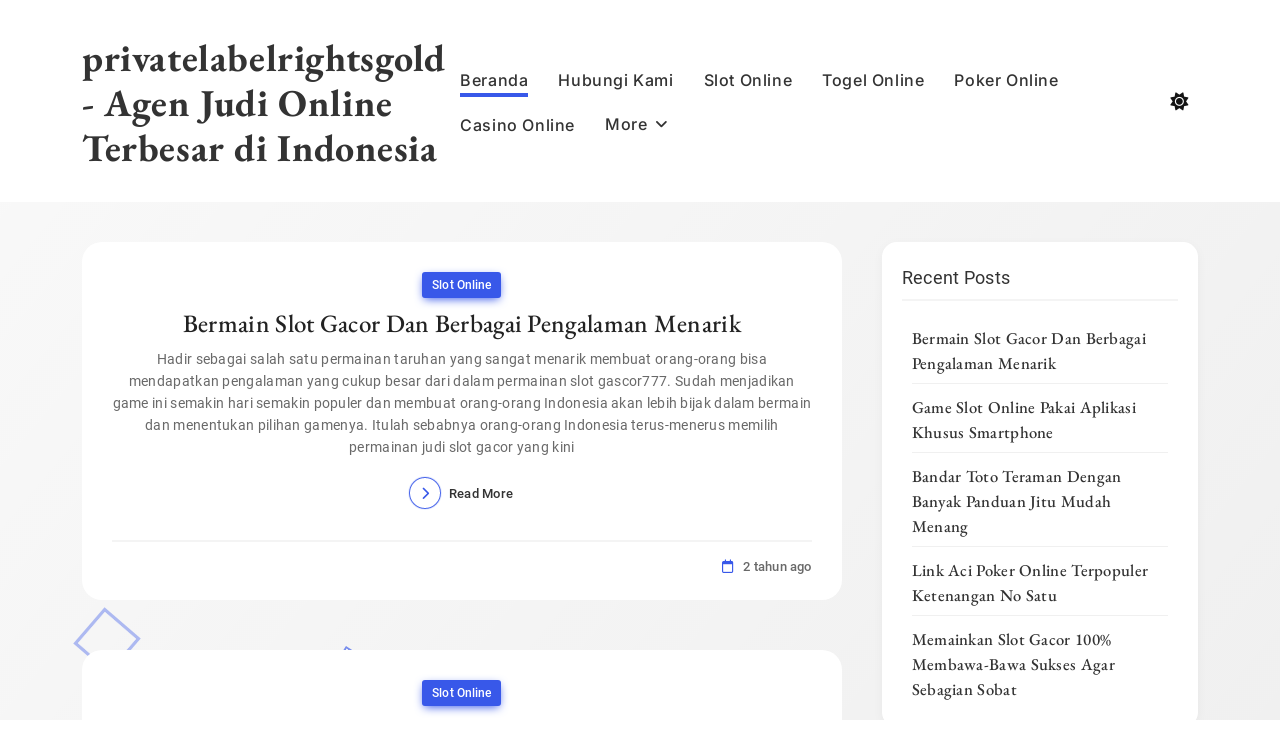

--- FILE ---
content_type: text/html; charset=UTF-8
request_url: https://privatelabelrightsgold.com/
body_size: 37481
content:
<!doctype html>
<html lang="id">
<head>
	<meta charset="UTF-8">
	<meta name="viewport" content="width=device-width, initial-scale=1">
	<link rel="profile" href="https://gmpg.org/xfn/11">
	<meta name='robots' content='index, follow, max-image-preview:large, max-snippet:-1, max-video-preview:-1' />

	<!-- This site is optimized with the Yoast SEO plugin v26.8 - https://yoast.com/product/yoast-seo-wordpress/ -->
	<title>privatelabelrightsgold - Agen Judi Online Terbesar di Indonesia</title>
	<link rel="canonical" href="https://privatelabelrightsgold.com/" />
	<link rel="next" href="https://privatelabelrightsgold.com/page/2/" />
	<meta property="og:locale" content="id_ID" />
	<meta property="og:type" content="website" />
	<meta property="og:title" content="privatelabelrightsgold - Agen Judi Online Terbesar di Indonesia" />
	<meta property="og:url" content="https://privatelabelrightsgold.com/" />
	<meta property="og:site_name" content="privatelabelrightsgold - Agen Judi Online Terbesar di Indonesia" />
	<meta name="twitter:card" content="summary_large_image" />
	<script type="application/ld+json" class="yoast-schema-graph">{"@context":"https://schema.org","@graph":[{"@type":"CollectionPage","@id":"https://privatelabelrightsgold.com/","url":"https://privatelabelrightsgold.com/","name":"privatelabelrightsgold - Agen Judi Online Terbesar di Indonesia","isPartOf":{"@id":"https://privatelabelrightsgold.com/#website"},"breadcrumb":{"@id":"https://privatelabelrightsgold.com/#breadcrumb"},"inLanguage":"id"},{"@type":"BreadcrumbList","@id":"https://privatelabelrightsgold.com/#breadcrumb","itemListElement":[{"@type":"ListItem","position":1,"name":"Home"}]},{"@type":"WebSite","@id":"https://privatelabelrightsgold.com/#website","url":"https://privatelabelrightsgold.com/","name":"privatelabelrightsgold - Agen Judi Online Terbesar di Indonesia","description":"","potentialAction":[{"@type":"SearchAction","target":{"@type":"EntryPoint","urlTemplate":"https://privatelabelrightsgold.com/?s={search_term_string}"},"query-input":{"@type":"PropertyValueSpecification","valueRequired":true,"valueName":"search_term_string"}}],"inLanguage":"id"}]}</script>
	<!-- / Yoast SEO plugin. -->


<link rel="alternate" type="application/rss+xml" title="privatelabelrightsgold - Agen Judi Online Terbesar di Indonesia &raquo; Feed" href="https://privatelabelrightsgold.com/feed/" />
<link rel="alternate" type="application/rss+xml" title="privatelabelrightsgold - Agen Judi Online Terbesar di Indonesia &raquo; Umpan Komentar" href="https://privatelabelrightsgold.com/comments/feed/" />
<style id='wp-img-auto-sizes-contain-inline-css'>
img:is([sizes=auto i],[sizes^="auto," i]){contain-intrinsic-size:3000px 1500px}
/*# sourceURL=wp-img-auto-sizes-contain-inline-css */
</style>
<style id='wp-emoji-styles-inline-css'>

	img.wp-smiley, img.emoji {
		display: inline !important;
		border: none !important;
		box-shadow: none !important;
		height: 1em !important;
		width: 1em !important;
		margin: 0 0.07em !important;
		vertical-align: -0.1em !important;
		background: none !important;
		padding: 0 !important;
	}
/*# sourceURL=wp-emoji-styles-inline-css */
</style>
<style id='wp-block-library-inline-css'>
:root{--wp-block-synced-color:#7a00df;--wp-block-synced-color--rgb:122,0,223;--wp-bound-block-color:var(--wp-block-synced-color);--wp-editor-canvas-background:#ddd;--wp-admin-theme-color:#007cba;--wp-admin-theme-color--rgb:0,124,186;--wp-admin-theme-color-darker-10:#006ba1;--wp-admin-theme-color-darker-10--rgb:0,107,160.5;--wp-admin-theme-color-darker-20:#005a87;--wp-admin-theme-color-darker-20--rgb:0,90,135;--wp-admin-border-width-focus:2px}@media (min-resolution:192dpi){:root{--wp-admin-border-width-focus:1.5px}}.wp-element-button{cursor:pointer}:root .has-very-light-gray-background-color{background-color:#eee}:root .has-very-dark-gray-background-color{background-color:#313131}:root .has-very-light-gray-color{color:#eee}:root .has-very-dark-gray-color{color:#313131}:root .has-vivid-green-cyan-to-vivid-cyan-blue-gradient-background{background:linear-gradient(135deg,#00d084,#0693e3)}:root .has-purple-crush-gradient-background{background:linear-gradient(135deg,#34e2e4,#4721fb 50%,#ab1dfe)}:root .has-hazy-dawn-gradient-background{background:linear-gradient(135deg,#faaca8,#dad0ec)}:root .has-subdued-olive-gradient-background{background:linear-gradient(135deg,#fafae1,#67a671)}:root .has-atomic-cream-gradient-background{background:linear-gradient(135deg,#fdd79a,#004a59)}:root .has-nightshade-gradient-background{background:linear-gradient(135deg,#330968,#31cdcf)}:root .has-midnight-gradient-background{background:linear-gradient(135deg,#020381,#2874fc)}:root{--wp--preset--font-size--normal:16px;--wp--preset--font-size--huge:42px}.has-regular-font-size{font-size:1em}.has-larger-font-size{font-size:2.625em}.has-normal-font-size{font-size:var(--wp--preset--font-size--normal)}.has-huge-font-size{font-size:var(--wp--preset--font-size--huge)}.has-text-align-center{text-align:center}.has-text-align-left{text-align:left}.has-text-align-right{text-align:right}.has-fit-text{white-space:nowrap!important}#end-resizable-editor-section{display:none}.aligncenter{clear:both}.items-justified-left{justify-content:flex-start}.items-justified-center{justify-content:center}.items-justified-right{justify-content:flex-end}.items-justified-space-between{justify-content:space-between}.screen-reader-text{border:0;clip-path:inset(50%);height:1px;margin:-1px;overflow:hidden;padding:0;position:absolute;width:1px;word-wrap:normal!important}.screen-reader-text:focus{background-color:#ddd;clip-path:none;color:#444;display:block;font-size:1em;height:auto;left:5px;line-height:normal;padding:15px 23px 14px;text-decoration:none;top:5px;width:auto;z-index:100000}html :where(.has-border-color){border-style:solid}html :where([style*=border-top-color]){border-top-style:solid}html :where([style*=border-right-color]){border-right-style:solid}html :where([style*=border-bottom-color]){border-bottom-style:solid}html :where([style*=border-left-color]){border-left-style:solid}html :where([style*=border-width]){border-style:solid}html :where([style*=border-top-width]){border-top-style:solid}html :where([style*=border-right-width]){border-right-style:solid}html :where([style*=border-bottom-width]){border-bottom-style:solid}html :where([style*=border-left-width]){border-left-style:solid}html :where(img[class*=wp-image-]){height:auto;max-width:100%}:where(figure){margin:0 0 1em}html :where(.is-position-sticky){--wp-admin--admin-bar--position-offset:var(--wp-admin--admin-bar--height,0px)}@media screen and (max-width:600px){html :where(.is-position-sticky){--wp-admin--admin-bar--position-offset:0px}}

/*# sourceURL=wp-block-library-inline-css */
</style><style id='wp-block-archives-inline-css'>
.wp-block-archives{box-sizing:border-box}.wp-block-archives-dropdown label{display:block}
/*# sourceURL=https://privatelabelrightsgold.com/wp-includes/blocks/archives/style.min.css */
</style>
<style id='wp-block-categories-inline-css'>
.wp-block-categories{box-sizing:border-box}.wp-block-categories.alignleft{margin-right:2em}.wp-block-categories.alignright{margin-left:2em}.wp-block-categories.wp-block-categories-dropdown.aligncenter{text-align:center}.wp-block-categories .wp-block-categories__label{display:block;width:100%}
/*# sourceURL=https://privatelabelrightsgold.com/wp-includes/blocks/categories/style.min.css */
</style>
<style id='wp-block-heading-inline-css'>
h1:where(.wp-block-heading).has-background,h2:where(.wp-block-heading).has-background,h3:where(.wp-block-heading).has-background,h4:where(.wp-block-heading).has-background,h5:where(.wp-block-heading).has-background,h6:where(.wp-block-heading).has-background{padding:1.25em 2.375em}h1.has-text-align-left[style*=writing-mode]:where([style*=vertical-lr]),h1.has-text-align-right[style*=writing-mode]:where([style*=vertical-rl]),h2.has-text-align-left[style*=writing-mode]:where([style*=vertical-lr]),h2.has-text-align-right[style*=writing-mode]:where([style*=vertical-rl]),h3.has-text-align-left[style*=writing-mode]:where([style*=vertical-lr]),h3.has-text-align-right[style*=writing-mode]:where([style*=vertical-rl]),h4.has-text-align-left[style*=writing-mode]:where([style*=vertical-lr]),h4.has-text-align-right[style*=writing-mode]:where([style*=vertical-rl]),h5.has-text-align-left[style*=writing-mode]:where([style*=vertical-lr]),h5.has-text-align-right[style*=writing-mode]:where([style*=vertical-rl]),h6.has-text-align-left[style*=writing-mode]:where([style*=vertical-lr]),h6.has-text-align-right[style*=writing-mode]:where([style*=vertical-rl]){rotate:180deg}
/*# sourceURL=https://privatelabelrightsgold.com/wp-includes/blocks/heading/style.min.css */
</style>
<style id='wp-block-latest-posts-inline-css'>
.wp-block-latest-posts{box-sizing:border-box}.wp-block-latest-posts.alignleft{margin-right:2em}.wp-block-latest-posts.alignright{margin-left:2em}.wp-block-latest-posts.wp-block-latest-posts__list{list-style:none}.wp-block-latest-posts.wp-block-latest-posts__list li{clear:both;overflow-wrap:break-word}.wp-block-latest-posts.is-grid{display:flex;flex-wrap:wrap}.wp-block-latest-posts.is-grid li{margin:0 1.25em 1.25em 0;width:100%}@media (min-width:600px){.wp-block-latest-posts.columns-2 li{width:calc(50% - .625em)}.wp-block-latest-posts.columns-2 li:nth-child(2n){margin-right:0}.wp-block-latest-posts.columns-3 li{width:calc(33.33333% - .83333em)}.wp-block-latest-posts.columns-3 li:nth-child(3n){margin-right:0}.wp-block-latest-posts.columns-4 li{width:calc(25% - .9375em)}.wp-block-latest-posts.columns-4 li:nth-child(4n){margin-right:0}.wp-block-latest-posts.columns-5 li{width:calc(20% - 1em)}.wp-block-latest-posts.columns-5 li:nth-child(5n){margin-right:0}.wp-block-latest-posts.columns-6 li{width:calc(16.66667% - 1.04167em)}.wp-block-latest-posts.columns-6 li:nth-child(6n){margin-right:0}}:root :where(.wp-block-latest-posts.is-grid){padding:0}:root :where(.wp-block-latest-posts.wp-block-latest-posts__list){padding-left:0}.wp-block-latest-posts__post-author,.wp-block-latest-posts__post-date{display:block;font-size:.8125em}.wp-block-latest-posts__post-excerpt,.wp-block-latest-posts__post-full-content{margin-bottom:1em;margin-top:.5em}.wp-block-latest-posts__featured-image a{display:inline-block}.wp-block-latest-posts__featured-image img{height:auto;max-width:100%;width:auto}.wp-block-latest-posts__featured-image.alignleft{float:left;margin-right:1em}.wp-block-latest-posts__featured-image.alignright{float:right;margin-left:1em}.wp-block-latest-posts__featured-image.aligncenter{margin-bottom:1em;text-align:center}
/*# sourceURL=https://privatelabelrightsgold.com/wp-includes/blocks/latest-posts/style.min.css */
</style>
<style id='wp-block-group-inline-css'>
.wp-block-group{box-sizing:border-box}:where(.wp-block-group.wp-block-group-is-layout-constrained){position:relative}
/*# sourceURL=https://privatelabelrightsgold.com/wp-includes/blocks/group/style.min.css */
</style>
<style id='global-styles-inline-css'>
:root{--wp--preset--aspect-ratio--square: 1;--wp--preset--aspect-ratio--4-3: 4/3;--wp--preset--aspect-ratio--3-4: 3/4;--wp--preset--aspect-ratio--3-2: 3/2;--wp--preset--aspect-ratio--2-3: 2/3;--wp--preset--aspect-ratio--16-9: 16/9;--wp--preset--aspect-ratio--9-16: 9/16;--wp--preset--color--black: #000000;--wp--preset--color--cyan-bluish-gray: #abb8c3;--wp--preset--color--white: #ffffff;--wp--preset--color--pale-pink: #f78da7;--wp--preset--color--vivid-red: #cf2e2e;--wp--preset--color--luminous-vivid-orange: #ff6900;--wp--preset--color--luminous-vivid-amber: #fcb900;--wp--preset--color--light-green-cyan: #7bdcb5;--wp--preset--color--vivid-green-cyan: #00d084;--wp--preset--color--pale-cyan-blue: #8ed1fc;--wp--preset--color--vivid-cyan-blue: #0693e3;--wp--preset--color--vivid-purple: #9b51e0;--wp--preset--gradient--vivid-cyan-blue-to-vivid-purple: linear-gradient(135deg,rgb(6,147,227) 0%,rgb(155,81,224) 100%);--wp--preset--gradient--light-green-cyan-to-vivid-green-cyan: linear-gradient(135deg,rgb(122,220,180) 0%,rgb(0,208,130) 100%);--wp--preset--gradient--luminous-vivid-amber-to-luminous-vivid-orange: linear-gradient(135deg,rgb(252,185,0) 0%,rgb(255,105,0) 100%);--wp--preset--gradient--luminous-vivid-orange-to-vivid-red: linear-gradient(135deg,rgb(255,105,0) 0%,rgb(207,46,46) 100%);--wp--preset--gradient--very-light-gray-to-cyan-bluish-gray: linear-gradient(135deg,rgb(238,238,238) 0%,rgb(169,184,195) 100%);--wp--preset--gradient--cool-to-warm-spectrum: linear-gradient(135deg,rgb(74,234,220) 0%,rgb(151,120,209) 20%,rgb(207,42,186) 40%,rgb(238,44,130) 60%,rgb(251,105,98) 80%,rgb(254,248,76) 100%);--wp--preset--gradient--blush-light-purple: linear-gradient(135deg,rgb(255,206,236) 0%,rgb(152,150,240) 100%);--wp--preset--gradient--blush-bordeaux: linear-gradient(135deg,rgb(254,205,165) 0%,rgb(254,45,45) 50%,rgb(107,0,62) 100%);--wp--preset--gradient--luminous-dusk: linear-gradient(135deg,rgb(255,203,112) 0%,rgb(199,81,192) 50%,rgb(65,88,208) 100%);--wp--preset--gradient--pale-ocean: linear-gradient(135deg,rgb(255,245,203) 0%,rgb(182,227,212) 50%,rgb(51,167,181) 100%);--wp--preset--gradient--electric-grass: linear-gradient(135deg,rgb(202,248,128) 0%,rgb(113,206,126) 100%);--wp--preset--gradient--midnight: linear-gradient(135deg,rgb(2,3,129) 0%,rgb(40,116,252) 100%);--wp--preset--font-size--small: 13px;--wp--preset--font-size--medium: 20px;--wp--preset--font-size--large: 36px;--wp--preset--font-size--x-large: 42px;--wp--preset--spacing--20: 0.44rem;--wp--preset--spacing--30: 0.67rem;--wp--preset--spacing--40: 1rem;--wp--preset--spacing--50: 1.5rem;--wp--preset--spacing--60: 2.25rem;--wp--preset--spacing--70: 3.38rem;--wp--preset--spacing--80: 5.06rem;--wp--preset--shadow--natural: 6px 6px 9px rgba(0, 0, 0, 0.2);--wp--preset--shadow--deep: 12px 12px 50px rgba(0, 0, 0, 0.4);--wp--preset--shadow--sharp: 6px 6px 0px rgba(0, 0, 0, 0.2);--wp--preset--shadow--outlined: 6px 6px 0px -3px rgb(255, 255, 255), 6px 6px rgb(0, 0, 0);--wp--preset--shadow--crisp: 6px 6px 0px rgb(0, 0, 0);}:where(.is-layout-flex){gap: 0.5em;}:where(.is-layout-grid){gap: 0.5em;}body .is-layout-flex{display: flex;}.is-layout-flex{flex-wrap: wrap;align-items: center;}.is-layout-flex > :is(*, div){margin: 0;}body .is-layout-grid{display: grid;}.is-layout-grid > :is(*, div){margin: 0;}:where(.wp-block-columns.is-layout-flex){gap: 2em;}:where(.wp-block-columns.is-layout-grid){gap: 2em;}:where(.wp-block-post-template.is-layout-flex){gap: 1.25em;}:where(.wp-block-post-template.is-layout-grid){gap: 1.25em;}.has-black-color{color: var(--wp--preset--color--black) !important;}.has-cyan-bluish-gray-color{color: var(--wp--preset--color--cyan-bluish-gray) !important;}.has-white-color{color: var(--wp--preset--color--white) !important;}.has-pale-pink-color{color: var(--wp--preset--color--pale-pink) !important;}.has-vivid-red-color{color: var(--wp--preset--color--vivid-red) !important;}.has-luminous-vivid-orange-color{color: var(--wp--preset--color--luminous-vivid-orange) !important;}.has-luminous-vivid-amber-color{color: var(--wp--preset--color--luminous-vivid-amber) !important;}.has-light-green-cyan-color{color: var(--wp--preset--color--light-green-cyan) !important;}.has-vivid-green-cyan-color{color: var(--wp--preset--color--vivid-green-cyan) !important;}.has-pale-cyan-blue-color{color: var(--wp--preset--color--pale-cyan-blue) !important;}.has-vivid-cyan-blue-color{color: var(--wp--preset--color--vivid-cyan-blue) !important;}.has-vivid-purple-color{color: var(--wp--preset--color--vivid-purple) !important;}.has-black-background-color{background-color: var(--wp--preset--color--black) !important;}.has-cyan-bluish-gray-background-color{background-color: var(--wp--preset--color--cyan-bluish-gray) !important;}.has-white-background-color{background-color: var(--wp--preset--color--white) !important;}.has-pale-pink-background-color{background-color: var(--wp--preset--color--pale-pink) !important;}.has-vivid-red-background-color{background-color: var(--wp--preset--color--vivid-red) !important;}.has-luminous-vivid-orange-background-color{background-color: var(--wp--preset--color--luminous-vivid-orange) !important;}.has-luminous-vivid-amber-background-color{background-color: var(--wp--preset--color--luminous-vivid-amber) !important;}.has-light-green-cyan-background-color{background-color: var(--wp--preset--color--light-green-cyan) !important;}.has-vivid-green-cyan-background-color{background-color: var(--wp--preset--color--vivid-green-cyan) !important;}.has-pale-cyan-blue-background-color{background-color: var(--wp--preset--color--pale-cyan-blue) !important;}.has-vivid-cyan-blue-background-color{background-color: var(--wp--preset--color--vivid-cyan-blue) !important;}.has-vivid-purple-background-color{background-color: var(--wp--preset--color--vivid-purple) !important;}.has-black-border-color{border-color: var(--wp--preset--color--black) !important;}.has-cyan-bluish-gray-border-color{border-color: var(--wp--preset--color--cyan-bluish-gray) !important;}.has-white-border-color{border-color: var(--wp--preset--color--white) !important;}.has-pale-pink-border-color{border-color: var(--wp--preset--color--pale-pink) !important;}.has-vivid-red-border-color{border-color: var(--wp--preset--color--vivid-red) !important;}.has-luminous-vivid-orange-border-color{border-color: var(--wp--preset--color--luminous-vivid-orange) !important;}.has-luminous-vivid-amber-border-color{border-color: var(--wp--preset--color--luminous-vivid-amber) !important;}.has-light-green-cyan-border-color{border-color: var(--wp--preset--color--light-green-cyan) !important;}.has-vivid-green-cyan-border-color{border-color: var(--wp--preset--color--vivid-green-cyan) !important;}.has-pale-cyan-blue-border-color{border-color: var(--wp--preset--color--pale-cyan-blue) !important;}.has-vivid-cyan-blue-border-color{border-color: var(--wp--preset--color--vivid-cyan-blue) !important;}.has-vivid-purple-border-color{border-color: var(--wp--preset--color--vivid-purple) !important;}.has-vivid-cyan-blue-to-vivid-purple-gradient-background{background: var(--wp--preset--gradient--vivid-cyan-blue-to-vivid-purple) !important;}.has-light-green-cyan-to-vivid-green-cyan-gradient-background{background: var(--wp--preset--gradient--light-green-cyan-to-vivid-green-cyan) !important;}.has-luminous-vivid-amber-to-luminous-vivid-orange-gradient-background{background: var(--wp--preset--gradient--luminous-vivid-amber-to-luminous-vivid-orange) !important;}.has-luminous-vivid-orange-to-vivid-red-gradient-background{background: var(--wp--preset--gradient--luminous-vivid-orange-to-vivid-red) !important;}.has-very-light-gray-to-cyan-bluish-gray-gradient-background{background: var(--wp--preset--gradient--very-light-gray-to-cyan-bluish-gray) !important;}.has-cool-to-warm-spectrum-gradient-background{background: var(--wp--preset--gradient--cool-to-warm-spectrum) !important;}.has-blush-light-purple-gradient-background{background: var(--wp--preset--gradient--blush-light-purple) !important;}.has-blush-bordeaux-gradient-background{background: var(--wp--preset--gradient--blush-bordeaux) !important;}.has-luminous-dusk-gradient-background{background: var(--wp--preset--gradient--luminous-dusk) !important;}.has-pale-ocean-gradient-background{background: var(--wp--preset--gradient--pale-ocean) !important;}.has-electric-grass-gradient-background{background: var(--wp--preset--gradient--electric-grass) !important;}.has-midnight-gradient-background{background: var(--wp--preset--gradient--midnight) !important;}.has-small-font-size{font-size: var(--wp--preset--font-size--small) !important;}.has-medium-font-size{font-size: var(--wp--preset--font-size--medium) !important;}.has-large-font-size{font-size: var(--wp--preset--font-size--large) !important;}.has-x-large-font-size{font-size: var(--wp--preset--font-size--x-large) !important;}
/*# sourceURL=global-styles-inline-css */
</style>

<style id='classic-theme-styles-inline-css'>
/*! This file is auto-generated */
.wp-block-button__link{color:#fff;background-color:#32373c;border-radius:9999px;box-shadow:none;text-decoration:none;padding:calc(.667em + 2px) calc(1.333em + 2px);font-size:1.125em}.wp-block-file__button{background:#32373c;color:#fff;text-decoration:none}
/*# sourceURL=/wp-includes/css/classic-themes.min.css */
</style>
<link rel='stylesheet' id='blogig-typo-fonts-css' href='https://privatelabelrightsgold.com/wp-content/fonts/0840e7627a97b57d3b9b7689d0027616.css' media='all' />
<link rel='stylesheet' id='blogig-style-css' href='https://privatelabelrightsgold.com/wp-content/themes/blogig/style.css?ver=1.0.4' media='all' />
<style id='blogig-style-inline-css'>
body { --blogig-global-preset-color-1: #64748b;}
 body { --blogig-global-preset-color-2: #27272a;}
 body { --blogig-global-preset-color-3: #ef4444;}
 body { --blogig-global-preset-color-4: #eab308;}
 body { --blogig-global-preset-color-5: #84cc16;}
 body { --blogig-global-preset-color-6: #22c55e;}
 body { --blogig-global-preset-color-7: #06b6d4;}
 body { --blogig-global-preset-color-8: #0284c7;}
 body { --blogig-global-preset-color-9: #6366f1;}
 body { --blogig-global-preset-color-10: #84cc16;}
 body { --blogig-global-preset-color-11: #a855f7;}
 body { --blogig-global-preset-color-12: #f43f5e;}
 body { --blogig-global-preset-gradient-color-1: linear-gradient( 135deg, #62cff4 10%, #2c67f2 100%);}
 body { --blogig-global-preset-gradient-color-2: linear-gradient( 135deg, #FF512F 10%, #F09819 100%);}
 body { --blogig-global-preset-gradient-color-3: linear-gradient( 135deg, #00416A 10%, #E4E5E6 100%);}
 body { --blogig-global-preset-gradient-color-4: linear-gradient( 135deg, #CE9FFC 10%, #7367F0 100%);}
 body { --blogig-global-preset-gradient-color-5: linear-gradient( 135deg, #90F7EC 10%, #32CCBC 100%);}
 body { --blogig-global-preset-gradient-color-6: linear-gradient( 135deg, #81FBB8 10%, #28C76F 100%);}
 body { --blogig-global-preset-gradient-color-7: linear-gradient( 135deg, #EB3349 10%, #F45C43 100%);}
 body { --blogig-global-preset-gradient-color-8: linear-gradient( 135deg, #FFF720 10%, #3CD500 100%);}
 body { --blogig-global-preset-gradient-color-9: linear-gradient( 135deg, #FF96F9 10%, #C32BAC 100%);}
 body { --blogig-global-preset-gradient-color-10: linear-gradient( 135deg, #69FF97 10%, #00E4FF 100%);}
 body { --blogig-global-preset-gradient-color-11: linear-gradient( 135deg, #3C8CE7 10%, #00EAFF 100%);}
 body { --blogig-global-preset-gradient-color-12: linear-gradient( 135deg, #FF7AF5 10%, #513162 100%);}
body .site-branding img{ width: 230px; }@media(max-width: 940px) { body .site-branding img{ width: 200px; } }
@media(max-width: 610px) { body .site-branding img{ width: 200px; } }
body .bottom-inner-wrapper .footer-logo img{ width: 230px; }@media(max-width: 940px) { body .bottom-inner-wrapper .footer-logo img{ width: 200px; } }
@media(max-width: 610px) { body .bottom-inner-wrapper .footer-logo img{ width: 200px; } }
 body { --blogig-global-preset-theme-color: #3858E9;}
body  { --blogig-scroll-text-color: #fff;}body  { --blogig-scroll-text-color-hover : #fff; }body  { --blogig-menu-color: #333333;}body  { --blogig-menu-color-hover : #333333; }body  { --blogig-custom-button-color: #ffffff;}body  { --blogig-custom-button-color-hover : #ffffff; }body  { --blogig-custom-button-icon-color: #ffffff;}body  { --blogig-custom-button-icon-color-hover : #ffffff; }body  { --blogig-animation-object-color: var( --blogig-global-preset-theme-color );}body { --blogig-scroll-top-bk-color: #333333}
body { --blogig-scroll-top-bk-color-hover: #222222}
body .blogig-you-may-missed-inner-wrap { background: var( --blogig-global-preset-theme-color )}
body  { --blogig-youmaymissed-block-font-color: #ffffff;}body .post-categories .cat-item.cat-9 a{ color : #fff} 
body .post-categories .cat-item.cat-9 a:hover { color : #fff} 
body.archive.category.category-9 #blogig-main-wrap .page-header .blogig-container i{ color : #fff} 
body.archive.category.category-9 #blogig-main-wrap .page-header .blogig-container i:hover { color : #fff} 
body .post-categories .cat-item.cat-9 a{ background : var( --blogig-global-preset-theme-color ); box-shadow: 0px 3px 10px -2px var( --blogig-global-preset-theme-color )} 
body.archive.category.category-9 #blogig-main-wrap .page-header .blogig-container i{ background : var( --blogig-global-preset-theme-color ); box-shadow: 0px 3px 10px -2px var( --blogig-global-preset-theme-color )}
body .post-categories .cat-item.cat-9 a:hover{ background : #213FD4; box-shadow: 0px 3px 10px -2px #213FD4} 
body.archive.category.category-9 #blogig-main-wrap .page-header .blogig-container i:hover{ background : #213FD4; box-shadow: 0px 3px 10px -2px #213FD4} 
body .post-categories .cat-item.cat-8 a{ color : #fff} 
body .post-categories .cat-item.cat-8 a:hover { color : #fff} 
body.archive.category.category-8 #blogig-main-wrap .page-header .blogig-container i{ color : #fff} 
body.archive.category.category-8 #blogig-main-wrap .page-header .blogig-container i:hover { color : #fff} 
body .post-categories .cat-item.cat-8 a{ background : var( --blogig-global-preset-theme-color ); box-shadow: 0px 3px 10px -2px var( --blogig-global-preset-theme-color )} 
body.archive.category.category-8 #blogig-main-wrap .page-header .blogig-container i{ background : var( --blogig-global-preset-theme-color ); box-shadow: 0px 3px 10px -2px var( --blogig-global-preset-theme-color )}
body .post-categories .cat-item.cat-8 a:hover{ background : #213FD4; box-shadow: 0px 3px 10px -2px #213FD4} 
body.archive.category.category-8 #blogig-main-wrap .page-header .blogig-container i:hover{ background : #213FD4; box-shadow: 0px 3px 10px -2px #213FD4} 
body .post-categories .cat-item.cat-5 a{ color : #fff} 
body .post-categories .cat-item.cat-5 a:hover { color : #fff} 
body.archive.category.category-5 #blogig-main-wrap .page-header .blogig-container i{ color : #fff} 
body.archive.category.category-5 #blogig-main-wrap .page-header .blogig-container i:hover { color : #fff} 
body .post-categories .cat-item.cat-5 a{ background : var( --blogig-global-preset-theme-color ); box-shadow: 0px 3px 10px -2px var( --blogig-global-preset-theme-color )} 
body.archive.category.category-5 #blogig-main-wrap .page-header .blogig-container i{ background : var( --blogig-global-preset-theme-color ); box-shadow: 0px 3px 10px -2px var( --blogig-global-preset-theme-color )}
body .post-categories .cat-item.cat-5 a:hover{ background : #213FD4; box-shadow: 0px 3px 10px -2px #213FD4} 
body.archive.category.category-5 #blogig-main-wrap .page-header .blogig-container i:hover{ background : #213FD4; box-shadow: 0px 3px 10px -2px #213FD4} 
body .post-categories .cat-item.cat-7 a{ color : #fff} 
body .post-categories .cat-item.cat-7 a:hover { color : #fff} 
body.archive.category.category-7 #blogig-main-wrap .page-header .blogig-container i{ color : #fff} 
body.archive.category.category-7 #blogig-main-wrap .page-header .blogig-container i:hover { color : #fff} 
body .post-categories .cat-item.cat-7 a{ background : var( --blogig-global-preset-theme-color ); box-shadow: 0px 3px 10px -2px var( --blogig-global-preset-theme-color )} 
body.archive.category.category-7 #blogig-main-wrap .page-header .blogig-container i{ background : var( --blogig-global-preset-theme-color ); box-shadow: 0px 3px 10px -2px var( --blogig-global-preset-theme-color )}
body .post-categories .cat-item.cat-7 a:hover{ background : #213FD4; box-shadow: 0px 3px 10px -2px #213FD4} 
body.archive.category.category-7 #blogig-main-wrap .page-header .blogig-container i:hover{ background : #213FD4; box-shadow: 0px 3px 10px -2px #213FD4} 
body .post-categories .cat-item.cat-2 a{ color : #fff} 
body .post-categories .cat-item.cat-2 a:hover { color : #fff} 
body.archive.category.category-2 #blogig-main-wrap .page-header .blogig-container i{ color : #fff} 
body.archive.category.category-2 #blogig-main-wrap .page-header .blogig-container i:hover { color : #fff} 
body .post-categories .cat-item.cat-2 a{ background : var( --blogig-global-preset-theme-color ); box-shadow: 0px 3px 10px -2px var( --blogig-global-preset-theme-color )} 
body.archive.category.category-2 #blogig-main-wrap .page-header .blogig-container i{ background : var( --blogig-global-preset-theme-color ); box-shadow: 0px 3px 10px -2px var( --blogig-global-preset-theme-color )}
body .post-categories .cat-item.cat-2 a:hover{ background : #213FD4; box-shadow: 0px 3px 10px -2px #213FD4} 
body.archive.category.category-2 #blogig-main-wrap .page-header .blogig-container i:hover{ background : #213FD4; box-shadow: 0px 3px 10px -2px #213FD4} 
body .post-categories .cat-item.cat-6 a{ color : #fff} 
body .post-categories .cat-item.cat-6 a:hover { color : #fff} 
body.archive.category.category-6 #blogig-main-wrap .page-header .blogig-container i{ color : #fff} 
body.archive.category.category-6 #blogig-main-wrap .page-header .blogig-container i:hover { color : #fff} 
body .post-categories .cat-item.cat-6 a{ background : var( --blogig-global-preset-theme-color ); box-shadow: 0px 3px 10px -2px var( --blogig-global-preset-theme-color )} 
body.archive.category.category-6 #blogig-main-wrap .page-header .blogig-container i{ background : var( --blogig-global-preset-theme-color ); box-shadow: 0px 3px 10px -2px var( --blogig-global-preset-theme-color )}
body .post-categories .cat-item.cat-6 a:hover{ background : #213FD4; box-shadow: 0px 3px 10px -2px #213FD4} 
body.archive.category.category-6 #blogig-main-wrap .page-header .blogig-container i:hover{ background : #213FD4; box-shadow: 0px 3px 10px -2px #213FD4} 
body .post-categories .cat-item.cat-4 a{ color : #fff} 
body .post-categories .cat-item.cat-4 a:hover { color : #fff} 
body.archive.category.category-4 #blogig-main-wrap .page-header .blogig-container i{ color : #fff} 
body.archive.category.category-4 #blogig-main-wrap .page-header .blogig-container i:hover { color : #fff} 
body .post-categories .cat-item.cat-4 a{ background : var( --blogig-global-preset-theme-color ); box-shadow: 0px 3px 10px -2px var( --blogig-global-preset-theme-color )} 
body.archive.category.category-4 #blogig-main-wrap .page-header .blogig-container i{ background : var( --blogig-global-preset-theme-color ); box-shadow: 0px 3px 10px -2px var( --blogig-global-preset-theme-color )}
body .post-categories .cat-item.cat-4 a:hover{ background : #213FD4; box-shadow: 0px 3px 10px -2px #213FD4} 
body.archive.category.category-4 #blogig-main-wrap .page-header .blogig-container i:hover{ background : #213FD4; box-shadow: 0px 3px 10px -2px #213FD4} 
body .post-categories .cat-item.cat-1 a{ color : #fff} 
body .post-categories .cat-item.cat-1 a:hover { color : #fff} 
body.archive.category.category-1 #blogig-main-wrap .page-header .blogig-container i{ color : #fff} 
body.archive.category.category-1 #blogig-main-wrap .page-header .blogig-container i:hover { color : #fff} 
body .post-categories .cat-item.cat-1 a{ background : var( --blogig-global-preset-theme-color ); box-shadow: 0px 3px 10px -2px var( --blogig-global-preset-theme-color )} 
body.archive.category.category-1 #blogig-main-wrap .page-header .blogig-container i{ background : var( --blogig-global-preset-theme-color ); box-shadow: 0px 3px 10px -2px var( --blogig-global-preset-theme-color )}
body .post-categories .cat-item.cat-1 a:hover{ background : #213FD4; box-shadow: 0px 3px 10px -2px #213FD4} 
body.archive.category.category-1 #blogig-main-wrap .page-header .blogig-container i:hover{ background : #213FD4; box-shadow: 0px 3px 10px -2px #213FD4} 
body .tags-wrap .tags-item.tag-10 span{ color : #fff} 
body .tags-wrap .tags-item.tag-10:hover span { color : #fff} 
body.archive.tag.tag-10 #blogig-main-wrap .page-header .blogig-container i{ color : #fff} 
body.archive.tag.tag-10 #blogig-main-wrap .page-header .blogig-container i:hover { color : #fff} 
body .tags-wrap .tags-item.tag-10 { background : var( --blogig-global-preset-theme-color ); box-shadow: 0px 3px 10px -2px var( --blogig-global-preset-theme-color )} 
body.archive.tag.tag-10 #blogig-main-wrap .page-header .blogig-container i{ background : var( --blogig-global-preset-theme-color ); box-shadow: 0px 3px 10px -2px var( --blogig-global-preset-theme-color )} 
body .tags-wrap .tags-item.tag-10:hover{ background : #213FD4; box-shadow: 0px 3px 10px -2px #213FD4} 
body.archive.tag.tag-10 #blogig-main-wrap .page-header .blogig-container i:hover{ background : #213FD4; box-shadow: 0px 3px 10px -2px #213FD4} 
body .tags-wrap .tags-item.tag-11 span{ color : #fff} 
body .tags-wrap .tags-item.tag-11:hover span { color : #fff} 
body.archive.tag.tag-11 #blogig-main-wrap .page-header .blogig-container i{ color : #fff} 
body.archive.tag.tag-11 #blogig-main-wrap .page-header .blogig-container i:hover { color : #fff} 
body .tags-wrap .tags-item.tag-11 { background : var( --blogig-global-preset-theme-color ); box-shadow: 0px 3px 10px -2px var( --blogig-global-preset-theme-color )} 
body.archive.tag.tag-11 #blogig-main-wrap .page-header .blogig-container i{ background : var( --blogig-global-preset-theme-color ); box-shadow: 0px 3px 10px -2px var( --blogig-global-preset-theme-color )} 
body .tags-wrap .tags-item.tag-11:hover{ background : #213FD4; box-shadow: 0px 3px 10px -2px #213FD4} 
body.archive.tag.tag-11 #blogig-main-wrap .page-header .blogig-container i:hover{ background : #213FD4; box-shadow: 0px 3px 10px -2px #213FD4} 
.blogig_font_typography { --blogig-site-title-family : EB Garamond; }
.blogig_font_typography { --blogig-site-title-weight : 700; }
.blogig_font_typography { --blogig-site-title-texttransform : unset; }
.blogig_font_typography { --blogig-site-title-textdecoration : none; }
.blogig_font_typography { --blogig-site-title-size : 38px; }
.blogig_font_typography { --blogig-site-title-size-tab : 38px; }
.blogig_font_typography { --blogig-site-title-size-mobile : 35px; }
.blogig_font_typography { --blogig-site-title-lineheight : 45px; }
.blogig_font_typography { --blogig-site-title-lineheight-tab : 45px; }
.blogig_font_typography { --blogig-site-title-lineheight-mobile : 40px; }
.blogig_font_typography { --blogig-site-title-letterspacing : 0.6px; }
.blogig_font_typography { --blogig-site-title-letterspacing-tab : 0.6px; }
.blogig_font_typography { --blogig-site-title-letterspacing-mobile : 0.6px; }
.blogig_font_typography { --blogig-site-description-family : Inter; }
.blogig_font_typography { --blogig-site-description-weight : 400; }
.blogig_font_typography { --blogig-site-description-texttransform : unset; }
.blogig_font_typography { --blogig-site-description-textdecoration : none; }
.blogig_font_typography { --blogig-site-description-size : 16px; }
.blogig_font_typography { --blogig-site-description-size-tab : 16px; }
.blogig_font_typography { --blogig-site-description-size-mobile : 16px; }
.blogig_font_typography { --blogig-site-description-lineheight : 22px; }
.blogig_font_typography { --blogig-site-description-lineheight-tab : 22px; }
.blogig_font_typography { --blogig-site-description-lineheight-mobile : 22px; }
.blogig_font_typography { --blogig-site-description-letterspacing : 0px; }
.blogig_font_typography { --blogig-site-description-letterspacing-tab : 0px; }
.blogig_font_typography { --blogig-site-description-letterspacing-mobile : 0px; }
.blogig_font_typography { --blogig-menu-family : Inter; }
.blogig_font_typography { --blogig-menu-weight : 500; }
.blogig_font_typography { --blogig-menu-texttransform : unset; }
.blogig_font_typography { --blogig-menu-textdecoration : none; }
.blogig_font_typography { --blogig-menu-size : 16px; }
.blogig_font_typography { --blogig-menu-size-tab : 16px; }
.blogig_font_typography { --blogig-menu-size-mobile : 16px; }
.blogig_font_typography { --blogig-menu-lineheight : 24px; }
.blogig_font_typography { --blogig-menu-lineheight-tab : 24px; }
.blogig_font_typography { --blogig-menu-lineheight-mobile : 24px; }
.blogig_font_typography { --blogig-menu-letterspacing : 0.6px; }
.blogig_font_typography { --blogig-menu-letterspacing-tab : 0.6px; }
.blogig_font_typography { --blogig-menu-letterspacing-mobile : 0.6px; }
.blogig_font_typography { --blogig-submenu-family : Inter; }
.blogig_font_typography { --blogig-submenu-weight : 500; }
.blogig_font_typography { --blogig-submenu-texttransform : unset; }
.blogig_font_typography { --blogig-submenu-textdecoration : none; }
.blogig_font_typography { --blogig-submenu-size : 15px; }
.blogig_font_typography { --blogig-submenu-size-tab : 15px; }
.blogig_font_typography { --blogig-submenu-size-mobile : 15px; }
.blogig_font_typography { --blogig-submenu-lineheight : 24px; }
.blogig_font_typography { --blogig-submenu-lineheight-tab : 24px; }
.blogig_font_typography { --blogig-submenu-lineheight-mobile : 24px; }
.blogig_font_typography { --blogig-submenu-letterspacing : 0.6px; }
.blogig_font_typography { --blogig-submenu-letterspacing-tab : 0.6px; }
.blogig_font_typography { --blogig-submenu-letterspacing-mobile : 0.6px; }
.blogig_font_typography { --blogig-custom-button-family : Roboto; }
.blogig_font_typography { --blogig-custom-button-weight : 500; }
.blogig_font_typography { --blogig-custom-button-texttransform : unset; }
.blogig_font_typography { --blogig-custom-button-textdecoration : none; }
.blogig_font_typography { --blogig-custom-button-size : 14px; }
.blogig_font_typography { --blogig-custom-button-size-tab : 14px; }
.blogig_font_typography { --blogig-custom-button-size-mobile : 14px; }
.blogig_font_typography { --blogig-custom-button-lineheight : 22px; }
.blogig_font_typography { --blogig-custom-button-lineheight-tab : 22px; }
.blogig_font_typography { --blogig-custom-button-lineheight-mobile : 22px; }
.blogig_font_typography { --blogig-custom-button-letterspacing : 0.3px; }
.blogig_font_typography { --blogig-custom-button-letterspacing-tab : 0.3px; }
.blogig_font_typography { --blogig-custom-button-letterspacing-mobile : 0.3px; }
.blogig_font_typography { --blogig-post-title-font-family : EB Garamond; }
.blogig_font_typography { --blogig-post-title-font-weight : 500; }
.blogig_font_typography { --blogig-post-title-font-texttransform : unset; }
.blogig_font_typography { --blogig-post-title-font-textdecoration : none; }
.blogig_font_typography { --blogig-post-title-font-size : 25px; }
.blogig_font_typography { --blogig-post-title-font-size-tab : 23px; }
.blogig_font_typography { --blogig-post-title-font-size-mobile : 23px; }
.blogig_font_typography { --blogig-post-title-font-lineheight : 30px; }
.blogig_font_typography { --blogig-post-title-font-lineheight-tab : 30px; }
.blogig_font_typography { --blogig-post-title-font-lineheight-mobile : 30px; }
.blogig_font_typography { --blogig-post-title-font-letterspacing : 0.6px; }
.blogig_font_typography { --blogig-post-title-font-letterspacing-tab : 0.6px; }
.blogig_font_typography { --blogig-post-title-font-letterspacing-mobile : 0.6px; }
.blogig_font_typography { --blogig-post-content-font-family : Roboto; }
.blogig_font_typography { --blogig-post-content-font-weight : 400; }
.blogig_font_typography { --blogig-post-content-font-texttransform : unset; }
.blogig_font_typography { --blogig-post-content-font-textdecoration : none; }
.blogig_font_typography { --blogig-post-content-font-size : 14px; }
.blogig_font_typography { --blogig-post-content-font-size-tab : 14px; }
.blogig_font_typography { --blogig-post-content-font-size-mobile : 14px; }
.blogig_font_typography { --blogig-post-content-font-lineheight : 22px; }
.blogig_font_typography { --blogig-post-content-font-lineheight-tab : 22px; }
.blogig_font_typography { --blogig-post-content-font-lineheight-mobile : 22px; }
.blogig_font_typography { --blogig-post-content-font-letterspacing : 0.3px; }
.blogig_font_typography { --blogig-post-content-font-letterspacing-tab : 0.3px; }
.blogig_font_typography { --blogig-post-content-font-letterspacing-mobile : 0.3px; }
.blogig_font_typography { --blogig-date-font-family : Roboto; }
.blogig_font_typography { --blogig-date-font-weight : 500; }
.blogig_font_typography { --blogig-date-font-texttransform : unset; }
.blogig_font_typography { --blogig-date-font-textdecoration : none; }
.blogig_font_typography { --blogig-date-font-size : 13px; }
.blogig_font_typography { --blogig-date-font-size-tab : 13px; }
.blogig_font_typography { --blogig-date-font-size-mobile : 13px; }
.blogig_font_typography { --blogig-date-font-lineheight : 20px; }
.blogig_font_typography { --blogig-date-font-lineheight-tab : 20px; }
.blogig_font_typography { --blogig-date-font-lineheight-mobile : 20px; }
.blogig_font_typography { --blogig-date-font-letterspacing : 0.2px; }
.blogig_font_typography { --blogig-date-font-letterspacing-tab : 0.2px; }
.blogig_font_typography { --blogig-date-font-letterspacing-mobile : 0.2px; }
.blogig_font_typography { --blogig-readtime-font-family : Roboto; }
.blogig_font_typography { --blogig-readtime-font-weight : 400; }
.blogig_font_typography { --blogig-readtime-font-texttransform : unset; }
.blogig_font_typography { --blogig-readtime-font-textdecoration : none; }
.blogig_font_typography { --blogig-readtime-font-size : 13px; }
.blogig_font_typography { --blogig-readtime-font-size-tab : 13px; }
.blogig_font_typography { --blogig-readtime-font-size-mobile : 13px; }
.blogig_font_typography { --blogig-readtime-font-lineheight : 18px; }
.blogig_font_typography { --blogig-readtime-font-lineheight-tab : 18px; }
.blogig_font_typography { --blogig-readtime-font-lineheight-mobile : 18px; }
.blogig_font_typography { --blogig-readtime-font-letterspacing : 0.3px; }
.blogig_font_typography { --blogig-readtime-font-letterspacing-tab : 0.3px; }
.blogig_font_typography { --blogig-readtime-font-letterspacing-mobile : 0.3px; }
.blogig_font_typography { --blogig-comment-font-family : Roboto; }
.blogig_font_typography { --blogig-comment-font-weight : 400; }
.blogig_font_typography { --blogig-comment-font-texttransform : unset; }
.blogig_font_typography { --blogig-comment-font-textdecoration : none; }
.blogig_font_typography { --blogig-comment-font-size : 13px; }
.blogig_font_typography { --blogig-comment-font-size-tab : 13px; }
.blogig_font_typography { --blogig-comment-font-size-mobile : 13px; }
.blogig_font_typography { --blogig-comment-font-lineheight : 20px; }
.blogig_font_typography { --blogig-comment-font-lineheight-tab : 20px; }
.blogig_font_typography { --blogig-comment-font-lineheight-mobile : 20px; }
.blogig_font_typography { --blogig-comment-font-letterspacing : 0.3px; }
.blogig_font_typography { --blogig-comment-font-letterspacing-tab : 0.3px; }
.blogig_font_typography { --blogig-comment-font-letterspacing-mobile : 0.3px; }
.blogig_font_typography { --blogig-readmore-font-family : Roboto; }
.blogig_font_typography { --blogig-readmore-font-weight : 500; }
.blogig_font_typography { --blogig-readmore-font-texttransform : capitalize; }
.blogig_font_typography { --blogig-readmore-font-textdecoration : none; }
.blogig_font_typography { --blogig-readmore-font-size : 13px; }
.blogig_font_typography { --blogig-readmore-font-size-tab : 13px; }
.blogig_font_typography { --blogig-readmore-font-size-mobile : 13px; }
.blogig_font_typography { --blogig-readmore-font-lineheight : 20px; }
.blogig_font_typography { --blogig-readmore-font-lineheight-tab : 20px; }
.blogig_font_typography { --blogig-readmore-font-lineheight-mobile : 20px; }
.blogig_font_typography { --blogig-readmore-font-letterspacing : 0.3px; }
.blogig_font_typography { --blogig-readmore-font-letterspacing-tab : 0.3px; }
.blogig_font_typography { --blogig-readmore-font-letterspacing-mobile : 0.3px; }
.blogig_font_typography { --blogig-category-font-family : Roboto; }
.blogig_font_typography { --blogig-category-font-weight : 500; }
.blogig_font_typography { --blogig-category-font-texttransform : capitalize; }
.blogig_font_typography { --blogig-category-font-textdecoration : none; }
.blogig_font_typography { --blogig-category-font-size : 12px; }
.blogig_font_typography { --blogig-category-font-size-tab : 12px; }
.blogig_font_typography { --blogig-category-font-size-mobile : 12px; }
.blogig_font_typography { --blogig-category-font-lineheight : 18px; }
.blogig_font_typography { --blogig-category-font-lineheight-tab : 18px; }
.blogig_font_typography { --blogig-category-font-lineheight-mobile : 18px; }
.blogig_font_typography { --blogig-category-font-letterspacing : 0.1px; }
.blogig_font_typography { --blogig-category-font-letterspacing-tab : 0.1px; }
.blogig_font_typography { --blogig-category-font-letterspacing-mobile : 0.1px; }
.blogig_font_typography { --blogig-author-font-family : Roboto; }
.blogig_font_typography { --blogig-author-font-weight : 500; }
.blogig_font_typography { --blogig-author-font-texttransform : capitalize; }
.blogig_font_typography { --blogig-author-font-textdecoration : none; }
.blogig_font_typography { --blogig-author-font-size : 13px; }
.blogig_font_typography { --blogig-author-font-size-tab : 13px; }
.blogig_font_typography { --blogig-author-font-size-mobile : 13px; }
.blogig_font_typography { --blogig-author-font-lineheight : 20px; }
.blogig_font_typography { --blogig-author-font-lineheight-tab : 20px; }
.blogig_font_typography { --blogig-author-font-lineheight-mobile : 20px; }
.blogig_font_typography { --blogig-author-font-letterspacing : 0.3px; }
.blogig_font_typography { --blogig-author-font-letterspacing-tab : 0.3px; }
.blogig_font_typography { --blogig-author-font-letterspacing-mobile : 0.3px; }
.blogig_font_typography { --blogig-widget-block-font-family : Roboto; }
.blogig_font_typography { --blogig-widget-block-font-weight : 400; }
.blogig_font_typography { --blogig-widget-block-font-texttransform : uppercase; }
.blogig_font_typography { --blogig-widget-block-font-textdecoration : none; }
.blogig_font_typography { --blogig-widget-block-font-size : 18px; }
.blogig_font_typography { --blogig-widget-block-font-size-tab : 18px; }
.blogig_font_typography { --blogig-widget-block-font-size-mobile : 18px; }
.blogig_font_typography { --blogig-widget-block-font-lineheight : 32px; }
.blogig_font_typography { --blogig-widget-block-font-lineheight-tab : 32px; }
.blogig_font_typography { --blogig-widget-block-font-lineheight-mobile : 32px; }
.blogig_font_typography { --blogig-widget-block-font-letterspacing : 0.3px; }
.blogig_font_typography { --blogig-widget-block-font-letterspacing-tab : 0.3px; }
.blogig_font_typography { --blogig-widget-block-font-letterspacing-mobile : 0.3px; }
.blogig_font_typography { --blogig-widget-title-font-family : EB Garamond; }
.blogig_font_typography { --blogig-widget-title-font-weight : 500; }
.blogig_font_typography { --blogig-widget-title-font-texttransform : unset; }
.blogig_font_typography { --blogig-widget-title-font-textdecoration : none; }
.blogig_font_typography { --blogig-widget-title-font-size : 18px; }
.blogig_font_typography { --blogig-widget-title-font-size-tab : 18px; }
.blogig_font_typography { --blogig-widget-title-font-size-mobile : 18px; }
.blogig_font_typography { --blogig-widget-title-font-lineheight : 25px; }
.blogig_font_typography { --blogig-widget-title-font-lineheight-tab : 25px; }
.blogig_font_typography { --blogig-widget-title-font-lineheight-mobile : 25px; }
.blogig_font_typography { --blogig-widget-title-font-letterspacing : 0.3px; }
.blogig_font_typography { --blogig-widget-title-font-letterspacing-tab : 0.3px; }
.blogig_font_typography { --blogig-widget-title-font-letterspacing-mobile : 0.3px; }
.blogig_font_typography { --blogig-widget-date-font-family : Roboto; }
.blogig_font_typography { --blogig-widget-date-font-weight : 400; }
.blogig_font_typography { --blogig-widget-date-font-texttransform : unset; }
.blogig_font_typography { --blogig-widget-date-font-textdecoration : none; }
.blogig_font_typography { --blogig-widget-date-font-size : 14px; }
.blogig_font_typography { --blogig-widget-date-font-size-tab : 14px; }
.blogig_font_typography { --blogig-widget-date-font-size-mobile : 14px; }
.blogig_font_typography { --blogig-widget-date-font-lineheight : 20px; }
.blogig_font_typography { --blogig-widget-date-font-lineheight-tab : 20px; }
.blogig_font_typography { --blogig-widget-date-font-lineheight-mobile : 20px; }
.blogig_font_typography { --blogig-widget-date-font-letterspacing : 0.3px; }
.blogig_font_typography { --blogig-widget-date-font-letterspacing-tab : 0.3px; }
.blogig_font_typography { --blogig-widget-date-font-letterspacing-mobile : 0.3px; }
.blogig_font_typography { --blogig-widget-category-font-family : Roboto; }
.blogig_font_typography { --blogig-widget-category-font-weight : 500; }
.blogig_font_typography { --blogig-widget-category-font-texttransform : unset; }
.blogig_font_typography { --blogig-widget-category-font-textdecoration : none; }
.blogig_font_typography { --blogig-widget-category-font-size : 12px; }
.blogig_font_typography { --blogig-widget-category-font-size-tab : 12px; }
.blogig_font_typography { --blogig-widget-category-font-size-mobile : 12px; }
.blogig_font_typography { --blogig-widget-category-font-lineheight : 20px; }
.blogig_font_typography { --blogig-widget-category-font-lineheight-tab : 20px; }
.blogig_font_typography { --blogig-widget-category-font-lineheight-mobile : 20px; }
.blogig_font_typography { --blogig-widget-category-font-letterspacing : 0.5px; }
.blogig_font_typography { --blogig-widget-category-font-letterspacing-tab : 0.5px; }
.blogig_font_typography { --blogig-widget-category-font-letterspacing-mobile : 0.5px; }
.blogig_font_typography { --blogig-author-font-family : Roboto; }
.blogig_font_typography { --blogig-author-font-weight : 500; }
.blogig_font_typography { --blogig-author-font-texttransform : capitalize; }
.blogig_font_typography { --blogig-author-font-textdecoration : none; }
.blogig_font_typography { --blogig-author-font-size : 13px; }
.blogig_font_typography { --blogig-author-font-size-tab : 13px; }
.blogig_font_typography { --blogig-author-font-size-mobile : 13px; }
.blogig_font_typography { --blogig-author-font-lineheight : 20px; }
.blogig_font_typography { --blogig-author-font-lineheight-tab : 20px; }
.blogig_font_typography { --blogig-author-font-lineheight-mobile : 20px; }
.blogig_font_typography { --blogig-author-font-letterspacing : 0.3px; }
.blogig_font_typography { --blogig-author-font-letterspacing-tab : 0.3px; }
.blogig_font_typography { --blogig-author-font-letterspacing-mobile : 0.3px; }
.blogig_font_typography { --blogig-youmaymissed-block-font-family : Roboto; }
.blogig_font_typography { --blogig-youmaymissed-block-font-weight : 500; }
.blogig_font_typography { --blogig-youmaymissed-block-font-texttransform : unset; }
.blogig_font_typography { --blogig-youmaymissed-block-font-textdecoration : none; }
.blogig_font_typography { --blogig-youmaymissed-block-font-size : 18px; }
.blogig_font_typography { --blogig-youmaymissed-block-font-size-tab : 18px; }
.blogig_font_typography { --blogig-youmaymissed-block-font-size-mobile : 18px; }
.blogig_font_typography { --blogig-youmaymissed-block-font-lineheight : 32px; }
.blogig_font_typography { --blogig-youmaymissed-block-font-lineheight-tab : 32px; }
.blogig_font_typography { --blogig-youmaymissed-block-font-lineheight-mobile : 32px; }
.blogig_font_typography { --blogig-youmaymissed-block-font-letterspacing : 0.3px; }
.blogig_font_typography { --blogig-youmaymissed-block-font-letterspacing-tab : 0.3px; }
.blogig_font_typography { --blogig-youmaymissed-block-font-letterspacing-mobile : 0.3px; }
.blogig_font_typography { --blogig-youmaymissed-post-title-font-family : EB Garamond; }
.blogig_font_typography { --blogig-youmaymissed-post-title-font-weight : 500; }
.blogig_font_typography { --blogig-youmaymissed-post-title-font-texttransform : unset; }
.blogig_font_typography { --blogig-youmaymissed-post-title-font-textdecoration : none; }
.blogig_font_typography { --blogig-youmaymissed-post-title-font-size : 20px; }
.blogig_font_typography { --blogig-youmaymissed-post-title-font-size-tab : 20px; }
.blogig_font_typography { --blogig-youmaymissed-post-title-font-size-mobile : 20px; }
.blogig_font_typography { --blogig-youmaymissed-post-title-font-lineheight : 30px; }
.blogig_font_typography { --blogig-youmaymissed-post-title-font-lineheight-tab : 30px; }
.blogig_font_typography { --blogig-youmaymissed-post-title-font-lineheight-mobile : 30px; }
.blogig_font_typography { --blogig-youmaymissed-post-title-font-letterspacing : 0.6px; }
.blogig_font_typography { --blogig-youmaymissed-post-title-font-letterspacing-tab : 0.6px; }
.blogig_font_typography { --blogig-youmaymissed-post-title-font-letterspacing-mobile : 0.6px; }
.blogig_font_typography { --blogig-youmaymissed-post-category-font-family : Roboto; }
.blogig_font_typography { --blogig-youmaymissed-post-category-font-weight : 500; }
.blogig_font_typography { --blogig-youmaymissed-post-category-font-texttransform : unset; }
.blogig_font_typography { --blogig-youmaymissed-post-category-font-textdecoration : none; }
.blogig_font_typography { --blogig-youmaymissed-post-category-font-size : 12px; }
.blogig_font_typography { --blogig-youmaymissed-post-category-font-size-tab : 12px; }
.blogig_font_typography { --blogig-youmaymissed-post-category-font-size-mobile : 12px; }
.blogig_font_typography { --blogig-youmaymissed-post-category-font-lineheight : 18px; }
.blogig_font_typography { --blogig-youmaymissed-post-category-font-lineheight-tab : 18px; }
.blogig_font_typography { --blogig-youmaymissed-post-category-font-lineheight-mobile : 18px; }
.blogig_font_typography { --blogig-youmaymissed-post-category-font-letterspacing : 0.3px; }
.blogig_font_typography { --blogig-youmaymissed-post-category-font-letterspacing-tab : 0.3px; }
.blogig_font_typography { --blogig-youmaymissed-post-category-font-letterspacing-mobile : 0.3px; }
.blogig_font_typography { --blogig-youmaymissed-post-author-font-family : Roboto; }
.blogig_font_typography { --blogig-youmaymissed-post-author-font-weight : 500; }
.blogig_font_typography { --blogig-youmaymissed-post-author-font-texttransform : capitalize; }
.blogig_font_typography { --blogig-youmaymissed-post-author-font-textdecoration : none; }
.blogig_font_typography { --blogig-youmaymissed-post-author-font-size : 12px; }
.blogig_font_typography { --blogig-youmaymissed-post-author-font-size-tab : 12px; }
.blogig_font_typography { --blogig-youmaymissed-post-author-font-size-mobile : 12px; }
.blogig_font_typography { --blogig-youmaymissed-post-author-font-lineheight : 20px; }
.blogig_font_typography { --blogig-youmaymissed-post-author-font-lineheight-tab : 20px; }
.blogig_font_typography { --blogig-youmaymissed-post-author-font-lineheight-mobile : 20px; }
.blogig_font_typography { --blogig-youmaymissed-post-author-font-letterspacing : 0.3px; }
.blogig_font_typography { --blogig-youmaymissed-post-author-font-letterspacing-tab : 0.3px; }
.blogig_font_typography { --blogig-youmaymissed-post-author-font-letterspacing-mobile : 0.3px; }
.blogig_font_typography { --blogig-youmaymissed-post-date-font-family : Roboto; }
.blogig_font_typography { --blogig-youmaymissed-post-date-font-weight : 500; }
.blogig_font_typography { --blogig-youmaymissed-post-date-font-texttransform : unset; }
.blogig_font_typography { --blogig-youmaymissed-post-date-font-textdecoration : none; }
.blogig_font_typography { --blogig-youmaymissed-post-date-font-size : 12px; }
.blogig_font_typography { --blogig-youmaymissed-post-date-font-size-tab : 12px; }
.blogig_font_typography { --blogig-youmaymissed-post-date-font-size-mobile : 12px; }
.blogig_font_typography { --blogig-youmaymissed-post-date-font-lineheight : 20px; }
.blogig_font_typography { --blogig-youmaymissed-post-date-font-lineheight-tab : 20px; }
.blogig_font_typography { --blogig-youmaymissed-post-date-font-lineheight-mobile : 20px; }
.blogig_font_typography { --blogig-youmaymissed-post-date-font-letterspacing : 0.3px; }
.blogig_font_typography { --blogig-youmaymissed-post-date-font-letterspacing-tab : 0.3px; }
.blogig_font_typography { --blogig-youmaymissed-post-date-font-letterspacing-mobile : 0.3px; }
.blogig_font_typography .blogig-main-banner-section .main-banner-wrap .post-elements .post-title{ font-family : EB Garamond; }
.blogig_font_typography .blogig-main-banner-section .main-banner-wrap .post-elements .post-title{ font-weight : 600; }
.blogig_font_typography .blogig-main-banner-section .main-banner-wrap .post-elements .post-title{ text-transform : unset; }
.blogig_font_typography .blogig-main-banner-section .main-banner-wrap .post-elements .post-title{ text-decoration : none; }
.blogig_font_typography .blogig-main-banner-section .main-banner-wrap .post-elements .post-title { font-size : 34px; }
@media(max-width: 940px) { .blogig_font_typography .blogig-main-banner-section .main-banner-wrap .post-elements .post-title{ font-size : 28px; } }
@media(max-width: 610px) { .blogig_font_typography .blogig-main-banner-section .main-banner-wrap .post-elements .post-title{ font-size : 22px; } }
.blogig_font_typography .blogig-main-banner-section .main-banner-wrap .post-elements .post-title { line-height : 50px; }
@media(max-width: 940px) { .blogig_font_typography .blogig-main-banner-section .main-banner-wrap .post-elements .post-title{ line-height : 36px; } }
@media(max-width: 610px) { .blogig_font_typography .blogig-main-banner-section .main-banner-wrap .post-elements .post-title{ line-height : 30px; } }
.blogig_font_typography .blogig-main-banner-section .main-banner-wrap .post-elements .post-title { letter-spacing : 0.6px; }
@media(max-width: 940px) { .blogig_font_typography .blogig-main-banner-section .main-banner-wrap .post-elements .post-title{ letter-spacing : 0.6px; } }
@media(max-width: 610px) { .blogig_font_typography .blogig-main-banner-section .main-banner-wrap .post-elements .post-title{ letter-spacing : 0.6px; } }
.blogig_font_typography .blogig-main-banner-section .post-categories .cat-item a{ font-family : Roboto; }
.blogig_font_typography .blogig-main-banner-section .post-categories .cat-item a{ font-weight : 400; }
.blogig_font_typography .blogig-main-banner-section .post-categories .cat-item a{ text-transform : unset; }
.blogig_font_typography .blogig-main-banner-section .post-categories .cat-item a{ text-decoration : none; }
.blogig_font_typography .blogig-main-banner-section .post-categories .cat-item a { font-size : 13px; }
@media(max-width: 940px) { .blogig_font_typography .blogig-main-banner-section .post-categories .cat-item a{ font-size : 13px; } }
@media(max-width: 610px) { .blogig_font_typography .blogig-main-banner-section .post-categories .cat-item a{ font-size : 13px; } }
.blogig_font_typography .blogig-main-banner-section .post-categories .cat-item a { line-height : 20px; }
@media(max-width: 940px) { .blogig_font_typography .blogig-main-banner-section .post-categories .cat-item a{ line-height : 20px; } }
@media(max-width: 610px) { .blogig_font_typography .blogig-main-banner-section .post-categories .cat-item a{ line-height : 20px; } }
.blogig_font_typography .blogig-main-banner-section .post-categories .cat-item a { letter-spacing : 0px; }
@media(max-width: 940px) { .blogig_font_typography .blogig-main-banner-section .post-categories .cat-item a{ letter-spacing : 0px; } }
@media(max-width: 610px) { .blogig_font_typography .blogig-main-banner-section .post-categories .cat-item a{ letter-spacing : 0px; } }
.blogig_font_typography .blogig-main-banner-section .main-banner-wrap .post-elements .post-excerpt{ font-family : Inter; }
.blogig_font_typography .blogig-main-banner-section .main-banner-wrap .post-elements .post-excerpt{ font-weight : 400; }
.blogig_font_typography .blogig-main-banner-section .main-banner-wrap .post-elements .post-excerpt{ text-transform : unset; }
.blogig_font_typography .blogig-main-banner-section .main-banner-wrap .post-elements .post-excerpt{ text-decoration : none; }
.blogig_font_typography .blogig-main-banner-section .main-banner-wrap .post-elements .post-excerpt { font-size : 15px; }
@media(max-width: 940px) { .blogig_font_typography .blogig-main-banner-section .main-banner-wrap .post-elements .post-excerpt{ font-size : 15px; } }
@media(max-width: 610px) { .blogig_font_typography .blogig-main-banner-section .main-banner-wrap .post-elements .post-excerpt{ font-size : 15px; } }
.blogig_font_typography .blogig-main-banner-section .main-banner-wrap .post-elements .post-excerpt { line-height : 27px; }
@media(max-width: 940px) { .blogig_font_typography .blogig-main-banner-section .main-banner-wrap .post-elements .post-excerpt{ line-height : 27px; } }
@media(max-width: 610px) { .blogig_font_typography .blogig-main-banner-section .main-banner-wrap .post-elements .post-excerpt{ line-height : 27px; } }
.blogig_font_typography .blogig-main-banner-section .main-banner-wrap .post-elements .post-excerpt { letter-spacing : 0.3px; }
@media(max-width: 940px) { .blogig_font_typography .blogig-main-banner-section .main-banner-wrap .post-elements .post-excerpt{ letter-spacing : 0.3px; } }
@media(max-width: 610px) { .blogig_font_typography .blogig-main-banner-section .main-banner-wrap .post-elements .post-excerpt{ letter-spacing : 0.3px; } }
.blogig_font_typography .blogig-main-banner-section .main-banner-wrap .post-elements .post-date{ font-family : Roboto; }
.blogig_font_typography .blogig-main-banner-section .main-banner-wrap .post-elements .post-date{ font-weight : 500; }
.blogig_font_typography .blogig-main-banner-section .main-banner-wrap .post-elements .post-date{ text-transform : unset; }
.blogig_font_typography .blogig-main-banner-section .main-banner-wrap .post-elements .post-date{ text-decoration : none; }
.blogig_font_typography .blogig-main-banner-section .main-banner-wrap .post-elements .post-date { font-size : 14px; }
@media(max-width: 940px) { .blogig_font_typography .blogig-main-banner-section .main-banner-wrap .post-elements .post-date{ font-size : 14px; } }
@media(max-width: 610px) { .blogig_font_typography .blogig-main-banner-section .main-banner-wrap .post-elements .post-date{ font-size : 14px; } }
.blogig_font_typography .blogig-main-banner-section .main-banner-wrap .post-elements .post-date { line-height : 24px; }
@media(max-width: 940px) { .blogig_font_typography .blogig-main-banner-section .main-banner-wrap .post-elements .post-date{ line-height : 24px; } }
@media(max-width: 610px) { .blogig_font_typography .blogig-main-banner-section .main-banner-wrap .post-elements .post-date{ line-height : 24px; } }
.blogig_font_typography .blogig-main-banner-section .main-banner-wrap .post-elements .post-date { letter-spacing : 0.3px; }
@media(max-width: 940px) { .blogig_font_typography .blogig-main-banner-section .main-banner-wrap .post-elements .post-date{ letter-spacing : 0.3px; } }
@media(max-width: 610px) { .blogig_font_typography .blogig-main-banner-section .main-banner-wrap .post-elements .post-date{ letter-spacing : 0.3px; } }
.blogig_font_typography .blogig-main-banner-section .main-banner-wrap .byline{ font-family : Roboto; }
.blogig_font_typography .blogig-main-banner-section .main-banner-wrap .byline{ font-weight : 500; }
.blogig_font_typography .blogig-main-banner-section .main-banner-wrap .byline{ text-transform : unset; }
.blogig_font_typography .blogig-main-banner-section .main-banner-wrap .byline{ text-decoration : none; }
.blogig_font_typography .blogig-main-banner-section .main-banner-wrap .byline { font-size : 14px; }
@media(max-width: 940px) { .blogig_font_typography .blogig-main-banner-section .main-banner-wrap .byline{ font-size : 14px; } }
@media(max-width: 610px) { .blogig_font_typography .blogig-main-banner-section .main-banner-wrap .byline{ font-size : 14px; } }
.blogig_font_typography .blogig-main-banner-section .main-banner-wrap .byline { line-height : 24px; }
@media(max-width: 940px) { .blogig_font_typography .blogig-main-banner-section .main-banner-wrap .byline{ line-height : 24px; } }
@media(max-width: 610px) { .blogig_font_typography .blogig-main-banner-section .main-banner-wrap .byline{ line-height : 24px; } }
.blogig_font_typography .blogig-main-banner-section .main-banner-wrap .byline { letter-spacing : 0.3px; }
@media(max-width: 940px) { .blogig_font_typography .blogig-main-banner-section .main-banner-wrap .byline{ letter-spacing : 0.3px; } }
@media(max-width: 610px) { .blogig_font_typography .blogig-main-banner-section .main-banner-wrap .byline{ letter-spacing : 0.3px; } }
.blogig_font_typography .blogig-carousel-section .carousel-wrap .post-elements .post-title{ font-family : EB Garamond; }
.blogig_font_typography .blogig-carousel-section .carousel-wrap .post-elements .post-title{ font-weight : 600; }
.blogig_font_typography .blogig-carousel-section .carousel-wrap .post-elements .post-title{ text-transform : unset; }
.blogig_font_typography .blogig-carousel-section .carousel-wrap .post-elements .post-title{ text-decoration : none; }
.blogig_font_typography .blogig-carousel-section .carousel-wrap .post-elements .post-title { font-size : 24px; }
@media(max-width: 940px) { .blogig_font_typography .blogig-carousel-section .carousel-wrap .post-elements .post-title{ font-size : 22px; } }
@media(max-width: 610px) { .blogig_font_typography .blogig-carousel-section .carousel-wrap .post-elements .post-title{ font-size : 20px; } }
.blogig_font_typography .blogig-carousel-section .carousel-wrap .post-elements .post-title { line-height : 34px; }
@media(max-width: 940px) { .blogig_font_typography .blogig-carousel-section .carousel-wrap .post-elements .post-title{ line-height : 30px; } }
@media(max-width: 610px) { .blogig_font_typography .blogig-carousel-section .carousel-wrap .post-elements .post-title{ line-height : 28px; } }
.blogig_font_typography .blogig-carousel-section .carousel-wrap .post-elements .post-title { letter-spacing : 0.6px; }
@media(max-width: 940px) { .blogig_font_typography .blogig-carousel-section .carousel-wrap .post-elements .post-title{ letter-spacing : 0.6px; } }
@media(max-width: 610px) { .blogig_font_typography .blogig-carousel-section .carousel-wrap .post-elements .post-title{ letter-spacing : 0.6px; } }
.blogig_font_typography .blogig-carousel-section .post-categories .cat-item a{ font-family : Roboto; }
.blogig_font_typography .blogig-carousel-section .post-categories .cat-item a{ font-weight : 500; }
.blogig_font_typography .blogig-carousel-section .post-categories .cat-item a{ text-transform : unset; }
.blogig_font_typography .blogig-carousel-section .post-categories .cat-item a{ text-decoration : none; }
.blogig_font_typography .blogig-carousel-section .post-categories .cat-item a { font-size : 12px; }
@media(max-width: 940px) { .blogig_font_typography .blogig-carousel-section .post-categories .cat-item a{ font-size : 12px; } }
@media(max-width: 610px) { .blogig_font_typography .blogig-carousel-section .post-categories .cat-item a{ font-size : 12px; } }
.blogig_font_typography .blogig-carousel-section .post-categories .cat-item a { line-height : 18px; }
@media(max-width: 940px) { .blogig_font_typography .blogig-carousel-section .post-categories .cat-item a{ line-height : 18px; } }
@media(max-width: 610px) { .blogig_font_typography .blogig-carousel-section .post-categories .cat-item a{ line-height : 18px; } }
.blogig_font_typography .blogig-carousel-section .post-categories .cat-item a { letter-spacing : 0.3px; }
@media(max-width: 940px) { .blogig_font_typography .blogig-carousel-section .post-categories .cat-item a{ letter-spacing : 0.3px; } }
@media(max-width: 610px) { .blogig_font_typography .blogig-carousel-section .post-categories .cat-item a{ letter-spacing : 0.3px; } }
.blogig_font_typography .blogig-carousel-section .carousel-wrap .post-elements .post-excerpt{ font-family : Inter; }
.blogig_font_typography .blogig-carousel-section .carousel-wrap .post-elements .post-excerpt{ font-weight : 400; }
.blogig_font_typography .blogig-carousel-section .carousel-wrap .post-elements .post-excerpt{ text-transform : unset; }
.blogig_font_typography .blogig-carousel-section .carousel-wrap .post-elements .post-excerpt{ text-decoration : none; }
.blogig_font_typography .blogig-carousel-section .carousel-wrap .post-elements .post-excerpt { font-size : 15px; }
@media(max-width: 940px) { .blogig_font_typography .blogig-carousel-section .carousel-wrap .post-elements .post-excerpt{ font-size : 15px; } }
@media(max-width: 610px) { .blogig_font_typography .blogig-carousel-section .carousel-wrap .post-elements .post-excerpt{ font-size : 15px; } }
.blogig_font_typography .blogig-carousel-section .carousel-wrap .post-elements .post-excerpt { line-height : 27px; }
@media(max-width: 940px) { .blogig_font_typography .blogig-carousel-section .carousel-wrap .post-elements .post-excerpt{ line-height : 27px; } }
@media(max-width: 610px) { .blogig_font_typography .blogig-carousel-section .carousel-wrap .post-elements .post-excerpt{ line-height : 27px; } }
.blogig_font_typography .blogig-carousel-section .carousel-wrap .post-elements .post-excerpt { letter-spacing : 0.3px; }
@media(max-width: 940px) { .blogig_font_typography .blogig-carousel-section .carousel-wrap .post-elements .post-excerpt{ letter-spacing : 0.3px; } }
@media(max-width: 610px) { .blogig_font_typography .blogig-carousel-section .carousel-wrap .post-elements .post-excerpt{ letter-spacing : 0.3px; } }
.blogig_font_typography .blogig-carousel-section .carousel-wrap .post-elements .post-date{ font-family : Roboto; }
.blogig_font_typography .blogig-carousel-section .carousel-wrap .post-elements .post-date{ font-weight : 500; }
.blogig_font_typography .blogig-carousel-section .carousel-wrap .post-elements .post-date{ text-transform : unset; }
.blogig_font_typography .blogig-carousel-section .carousel-wrap .post-elements .post-date{ text-decoration : none; }
.blogig_font_typography .blogig-carousel-section .carousel-wrap .post-elements .post-date { font-size : 14px; }
@media(max-width: 940px) { .blogig_font_typography .blogig-carousel-section .carousel-wrap .post-elements .post-date{ font-size : 14px; } }
@media(max-width: 610px) { .blogig_font_typography .blogig-carousel-section .carousel-wrap .post-elements .post-date{ font-size : 14px; } }
.blogig_font_typography .blogig-carousel-section .carousel-wrap .post-elements .post-date { line-height : 24px; }
@media(max-width: 940px) { .blogig_font_typography .blogig-carousel-section .carousel-wrap .post-elements .post-date{ line-height : 24px; } }
@media(max-width: 610px) { .blogig_font_typography .blogig-carousel-section .carousel-wrap .post-elements .post-date{ line-height : 24px; } }
.blogig_font_typography .blogig-carousel-section .carousel-wrap .post-elements .post-date { letter-spacing : 0.3px; }
@media(max-width: 940px) { .blogig_font_typography .blogig-carousel-section .carousel-wrap .post-elements .post-date{ letter-spacing : 0.3px; } }
@media(max-width: 610px) { .blogig_font_typography .blogig-carousel-section .carousel-wrap .post-elements .post-date{ letter-spacing : 0.3px; } }
body.blogig_font_typography.archive.category .page-header .page-title{ font-family : EB Garamond; }
body.blogig_font_typography.archive.category .page-header .page-title{ font-weight : 500; }
body.blogig_font_typography.archive.category .page-header .page-title{ text-transform : unset; }
body.blogig_font_typography.archive.category .page-header .page-title{ text-decoration : none; }
body.blogig_font_typography.archive.category .page-header .page-title { font-size : 30px; }
@media(max-width: 940px) { body.blogig_font_typography.archive.category .page-header .page-title{ font-size : 30px; } }
@media(max-width: 610px) { .blogig_font_typography body.blogig_font_typography.archive.category .page-header .page-title{ font-size : 30px; } }
body.blogig_font_typography.archive.category .page-header .page-title { line-height : 33px; }
@media(max-width: 940px) { body.blogig_font_typography.archive.category .page-header .page-title{ line-height : 33px; } }
@media(max-width: 610px) { body.blogig_font_typography.archive.category .page-header .page-title{ line-height : 33px; } }
body.blogig_font_typography.archive.category .page-header .page-title { letter-spacing : 0.6px; }
@media(max-width: 940px) { body.blogig_font_typography.archive.category .page-header .page-title{ letter-spacing : 0.6px; } }
@media(max-width: 610px) { body.blogig_font_typography.archive.category .page-header .page-title{ letter-spacing : 0.6px; } }
body.blogig_font_typography.archive.category .page-header .archive-description{ font-family : Inter; }
body.blogig_font_typography.archive.category .page-header .archive-description{ font-weight : 400; }
body.blogig_font_typography.archive.category .page-header .archive-description{ text-transform : unset; }
body.blogig_font_typography.archive.category .page-header .archive-description{ text-decoration : none; }
body.blogig_font_typography.archive.category .page-header .archive-description { font-size : 16px; }
@media(max-width: 940px) { body.blogig_font_typography.archive.category .page-header .archive-description{ font-size : 16px; } }
@media(max-width: 610px) { .blogig_font_typography body.blogig_font_typography.archive.category .page-header .archive-description{ font-size : 16px; } }
body.blogig_font_typography.archive.category .page-header .archive-description { line-height : 30px; }
@media(max-width: 940px) { body.blogig_font_typography.archive.category .page-header .archive-description{ line-height : 30px; } }
@media(max-width: 610px) { body.blogig_font_typography.archive.category .page-header .archive-description{ line-height : 30px; } }
body.blogig_font_typography.archive.category .page-header .archive-description { letter-spacing : 0.3px; }
@media(max-width: 940px) { body.blogig_font_typography.archive.category .page-header .archive-description{ letter-spacing : 0.3px; } }
@media(max-width: 610px) { body.blogig_font_typography.archive.category .page-header .archive-description{ letter-spacing : 0.3px; } }
body.blogig_font_typography.archive.tag .page-header .page-title{ font-family : EB Garamond; }
body.blogig_font_typography.archive.tag .page-header .page-title{ font-weight : 600; }
body.blogig_font_typography.archive.tag .page-header .page-title{ text-transform : unset; }
body.blogig_font_typography.archive.tag .page-header .page-title{ text-decoration : none; }
body.blogig_font_typography.archive.tag .page-header .page-title { font-size : 30px; }
@media(max-width: 940px) { body.blogig_font_typography.archive.tag .page-header .page-title{ font-size : 30px; } }
@media(max-width: 610px) { .blogig_font_typography body.blogig_font_typography.archive.tag .page-header .page-title{ font-size : 30px; } }
body.blogig_font_typography.archive.tag .page-header .page-title { line-height : 33px; }
@media(max-width: 940px) { body.blogig_font_typography.archive.tag .page-header .page-title{ line-height : 33px; } }
@media(max-width: 610px) { body.blogig_font_typography.archive.tag .page-header .page-title{ line-height : 33px; } }
body.blogig_font_typography.archive.tag .page-header .page-title { letter-spacing : 0.6px; }
@media(max-width: 940px) { body.blogig_font_typography.archive.tag .page-header .page-title{ letter-spacing : 0.6px; } }
@media(max-width: 610px) { body.blogig_font_typography.archive.tag .page-header .page-title{ letter-spacing : 0.6px; } }
body.blogig_font_typography.archive.tag .page-header .archive-description{ font-family : Inter; }
body.blogig_font_typography.archive.tag .page-header .archive-description{ font-weight : 400; }
body.blogig_font_typography.archive.tag .page-header .archive-description{ text-transform : unset; }
body.blogig_font_typography.archive.tag .page-header .archive-description{ text-decoration : none; }
body.blogig_font_typography.archive.tag .page-header .archive-description { font-size : 16px; }
@media(max-width: 940px) { body.blogig_font_typography.archive.tag .page-header .archive-description{ font-size : 16px; } }
@media(max-width: 610px) { .blogig_font_typography body.blogig_font_typography.archive.tag .page-header .archive-description{ font-size : 16px; } }
body.blogig_font_typography.archive.tag .page-header .archive-description { line-height : 30px; }
@media(max-width: 940px) { body.blogig_font_typography.archive.tag .page-header .archive-description{ line-height : 30px; } }
@media(max-width: 610px) { body.blogig_font_typography.archive.tag .page-header .archive-description{ line-height : 30px; } }
body.blogig_font_typography.archive.tag .page-header .archive-description { letter-spacing : 0.3px; }
@media(max-width: 940px) { body.blogig_font_typography.archive.tag .page-header .archive-description{ letter-spacing : 0.3px; } }
@media(max-width: 610px) { body.blogig_font_typography.archive.tag .page-header .archive-description{ letter-spacing : 0.3px; } }
body.blogig_font_typography.archive.author .page-header .page-title{ font-family : EB Garamond; }
body.blogig_font_typography.archive.author .page-header .page-title{ font-weight : 600; }
body.blogig_font_typography.archive.author .page-header .page-title{ text-transform : uppercase; }
body.blogig_font_typography.archive.author .page-header .page-title{ text-decoration : none; }
body.blogig_font_typography.archive.author .page-header .page-title { font-size : 30px; }
@media(max-width: 940px) { body.blogig_font_typography.archive.author .page-header .page-title{ font-size : 30px; } }
@media(max-width: 610px) { .blogig_font_typography body.blogig_font_typography.archive.author .page-header .page-title{ font-size : 30px; } }
body.blogig_font_typography.archive.author .page-header .page-title { line-height : 33px; }
@media(max-width: 940px) { body.blogig_font_typography.archive.author .page-header .page-title{ line-height : 33px; } }
@media(max-width: 610px) { body.blogig_font_typography.archive.author .page-header .page-title{ line-height : 33px; } }
body.blogig_font_typography.archive.author .page-header .page-title { letter-spacing : 0.6px; }
@media(max-width: 940px) { body.blogig_font_typography.archive.author .page-header .page-title{ letter-spacing : 0.6px; } }
@media(max-width: 610px) { body.blogig_font_typography.archive.author .page-header .page-title{ letter-spacing : 0.6px; } }
body.blogig_font_typography.archive.author .page-header .archive-description{ font-family : Inter; }
body.blogig_font_typography.archive.author .page-header .archive-description{ font-weight : 400; }
body.blogig_font_typography.archive.author .page-header .archive-description{ text-transform : unset; }
body.blogig_font_typography.archive.author .page-header .archive-description{ text-decoration : none; }
body.blogig_font_typography.archive.author .page-header .archive-description { font-size : 16px; }
@media(max-width: 940px) { body.blogig_font_typography.archive.author .page-header .archive-description{ font-size : 16px; } }
@media(max-width: 610px) { .blogig_font_typography body.blogig_font_typography.archive.author .page-header .archive-description{ font-size : 16px; } }
body.blogig_font_typography.archive.author .page-header .archive-description { line-height : 30px; }
@media(max-width: 940px) { body.blogig_font_typography.archive.author .page-header .archive-description{ line-height : 30px; } }
@media(max-width: 610px) { body.blogig_font_typography.archive.author .page-header .archive-description{ line-height : 30px; } }
body.blogig_font_typography.archive.author .page-header .archive-description { letter-spacing : 0.3px; }
@media(max-width: 940px) { body.blogig_font_typography.archive.author .page-header .archive-description{ letter-spacing : 0.3px; } }
@media(max-width: 610px) { body.blogig_font_typography.archive.author .page-header .archive-description{ letter-spacing : 0.3px; } }
body.single-post.blogig_font_typography .site-main article .entry-title{ font-family : EB Garamond; }
body.single-post.blogig_font_typography .site-main article .entry-title{ font-weight : 700; }
body.single-post.blogig_font_typography .site-main article .entry-title{ text-transform : unset; }
body.single-post.blogig_font_typography .site-main article .entry-title{ text-decoration : none; }
body.single-post.blogig_font_typography .site-main article .entry-title { font-size : 25px; }
@media(max-width: 940px) { body.single-post.blogig_font_typography .site-main article .entry-title{ font-size : 25px; } }
@media(max-width: 610px) { .blogig_font_typography body.single-post.blogig_font_typography .site-main article .entry-title{ font-size : 25px; } }
body.single-post.blogig_font_typography .site-main article .entry-title { line-height : 34px; }
@media(max-width: 940px) { body.single-post.blogig_font_typography .site-main article .entry-title{ line-height : 34px; } }
@media(max-width: 610px) { body.single-post.blogig_font_typography .site-main article .entry-title{ line-height : 34px; } }
body.single-post.blogig_font_typography .site-main article .entry-title { letter-spacing : 0.6px; }
@media(max-width: 940px) { body.single-post.blogig_font_typography .site-main article .entry-title{ letter-spacing : 0.6px; } }
@media(max-width: 610px) { body.single-post.blogig_font_typography .site-main article .entry-title{ letter-spacing : 0.6px; } }
body.single-post.blogig_font_typography .site-main article .entry-content{ font-family : Inter; }
body.single-post.blogig_font_typography .site-main article .entry-content{ font-weight : 400; }
body.single-post.blogig_font_typography .site-main article .entry-content{ text-transform : unset; }
body.single-post.blogig_font_typography .site-main article .entry-content{ text-decoration : none; }
body.single-post.blogig_font_typography .site-main article .entry-content { font-size : 16px; }
@media(max-width: 940px) { body.single-post.blogig_font_typography .site-main article .entry-content{ font-size : 16px; } }
@media(max-width: 610px) { .blogig_font_typography body.single-post.blogig_font_typography .site-main article .entry-content{ font-size : 16px; } }
body.single-post.blogig_font_typography .site-main article .entry-content { line-height : 34px; }
@media(max-width: 940px) { body.single-post.blogig_font_typography .site-main article .entry-content{ line-height : 34px; } }
@media(max-width: 610px) { body.single-post.blogig_font_typography .site-main article .entry-content{ line-height : 34px; } }
body.single-post.blogig_font_typography .site-main article .entry-content { letter-spacing : 0.3px; }
@media(max-width: 940px) { body.single-post.blogig_font_typography .site-main article .entry-content{ letter-spacing : 0.3px; } }
@media(max-width: 610px) { body.single-post.blogig_font_typography .site-main article .entry-content{ letter-spacing : 0.3px; } }
body.single-post.blogig_font_typography .site-main article .post-meta-wrap .byline{ font-family : Roboto; }
body.single-post.blogig_font_typography .site-main article .post-meta-wrap .byline{ font-weight : 500; }
body.single-post.blogig_font_typography .site-main article .post-meta-wrap .byline{ text-transform : unset; }
body.single-post.blogig_font_typography .site-main article .post-meta-wrap .byline{ text-decoration : none; }
body.single-post.blogig_font_typography .site-main article .post-meta-wrap .byline { font-size : 15px; }
@media(max-width: 940px) { body.single-post.blogig_font_typography .site-main article .post-meta-wrap .byline{ font-size : 15px; } }
@media(max-width: 610px) { .blogig_font_typography body.single-post.blogig_font_typography .site-main article .post-meta-wrap .byline{ font-size : 15px; } }
body.single-post.blogig_font_typography .site-main article .post-meta-wrap .byline { line-height : 22px; }
@media(max-width: 940px) { body.single-post.blogig_font_typography .site-main article .post-meta-wrap .byline{ line-height : 22px; } }
@media(max-width: 610px) { body.single-post.blogig_font_typography .site-main article .post-meta-wrap .byline{ line-height : 22px; } }
body.single-post.blogig_font_typography .site-main article .post-meta-wrap .byline { letter-spacing : 0.3px; }
@media(max-width: 940px) { body.single-post.blogig_font_typography .site-main article .post-meta-wrap .byline{ letter-spacing : 0.3px; } }
@media(max-width: 610px) { body.single-post.blogig_font_typography .site-main article .post-meta-wrap .byline{ letter-spacing : 0.3px; } }
body.single-post.blogig_font_typography #primary .blogig-inner-content-wrap .post-inner .post-meta .post-date{ font-family : Roboto; }
body.single-post.blogig_font_typography #primary .blogig-inner-content-wrap .post-inner .post-meta .post-date{ font-weight : 500; }
body.single-post.blogig_font_typography #primary .blogig-inner-content-wrap .post-inner .post-meta .post-date{ text-transform : unset; }
body.single-post.blogig_font_typography #primary .blogig-inner-content-wrap .post-inner .post-meta .post-date{ text-decoration : none; }
body.single-post.blogig_font_typography #primary .blogig-inner-content-wrap .post-inner .post-meta .post-date { font-size : 15px; }
@media(max-width: 940px) { body.single-post.blogig_font_typography #primary .blogig-inner-content-wrap .post-inner .post-meta .post-date{ font-size : 15px; } }
@media(max-width: 610px) { .blogig_font_typography body.single-post.blogig_font_typography #primary .blogig-inner-content-wrap .post-inner .post-meta .post-date{ font-size : 15px; } }
body.single-post.blogig_font_typography #primary .blogig-inner-content-wrap .post-inner .post-meta .post-date { line-height : 20px; }
@media(max-width: 940px) { body.single-post.blogig_font_typography #primary .blogig-inner-content-wrap .post-inner .post-meta .post-date{ line-height : 20px; } }
@media(max-width: 610px) { body.single-post.blogig_font_typography #primary .blogig-inner-content-wrap .post-inner .post-meta .post-date{ line-height : 20px; } }
body.single-post.blogig_font_typography #primary .blogig-inner-content-wrap .post-inner .post-meta .post-date { letter-spacing : 0.3px; }
@media(max-width: 940px) { body.single-post.blogig_font_typography #primary .blogig-inner-content-wrap .post-inner .post-meta .post-date{ letter-spacing : 0.3px; } }
@media(max-width: 610px) { body.single-post.blogig_font_typography #primary .blogig-inner-content-wrap .post-inner .post-meta .post-date{ letter-spacing : 0.3px; } }
body.single-post.blogig_font_typography #primary .blogig-inner-content-wrap .post-inner .post-meta  .post-read-time{ font-family : Roboto; }
body.single-post.blogig_font_typography #primary .blogig-inner-content-wrap .post-inner .post-meta  .post-read-time{ font-weight : 500; }
body.single-post.blogig_font_typography #primary .blogig-inner-content-wrap .post-inner .post-meta  .post-read-time{ text-transform : unset; }
body.single-post.blogig_font_typography #primary .blogig-inner-content-wrap .post-inner .post-meta  .post-read-time{ text-decoration : none; }
body.single-post.blogig_font_typography #primary .blogig-inner-content-wrap .post-inner .post-meta  .post-read-time { font-size : 15px; }
@media(max-width: 940px) { body.single-post.blogig_font_typography #primary .blogig-inner-content-wrap .post-inner .post-meta  .post-read-time{ font-size : 15px; } }
@media(max-width: 610px) { .blogig_font_typography body.single-post.blogig_font_typography #primary .blogig-inner-content-wrap .post-inner .post-meta  .post-read-time{ font-size : 15px; } }
body.single-post.blogig_font_typography #primary .blogig-inner-content-wrap .post-inner .post-meta  .post-read-time { line-height : 22px; }
@media(max-width: 940px) { body.single-post.blogig_font_typography #primary .blogig-inner-content-wrap .post-inner .post-meta  .post-read-time{ line-height : 22px; } }
@media(max-width: 610px) { body.single-post.blogig_font_typography #primary .blogig-inner-content-wrap .post-inner .post-meta  .post-read-time{ line-height : 22px; } }
body.single-post.blogig_font_typography #primary .blogig-inner-content-wrap .post-inner .post-meta  .post-read-time { letter-spacing : 0.3px; }
@media(max-width: 940px) { body.single-post.blogig_font_typography #primary .blogig-inner-content-wrap .post-inner .post-meta  .post-read-time{ letter-spacing : 0.3px; } }
@media(max-width: 610px) { body.single-post.blogig_font_typography #primary .blogig-inner-content-wrap .post-inner .post-meta  .post-read-time{ letter-spacing : 0.3px; } }
body.single-post.blogig_font_typography #primary .blogig-inner-content-wrap .post-inner .post-meta  .post-comments-num{ font-family : Roboto; }
body.single-post.blogig_font_typography #primary .blogig-inner-content-wrap .post-inner .post-meta  .post-comments-num{ font-weight : 500; }
body.single-post.blogig_font_typography #primary .blogig-inner-content-wrap .post-inner .post-meta  .post-comments-num{ text-transform : unset; }
body.single-post.blogig_font_typography #primary .blogig-inner-content-wrap .post-inner .post-meta  .post-comments-num{ text-decoration : none; }
body.single-post.blogig_font_typography #primary .blogig-inner-content-wrap .post-inner .post-meta  .post-comments-num { font-size : 15px; }
@media(max-width: 940px) { body.single-post.blogig_font_typography #primary .blogig-inner-content-wrap .post-inner .post-meta  .post-comments-num{ font-size : 15px; } }
@media(max-width: 610px) { .blogig_font_typography body.single-post.blogig_font_typography #primary .blogig-inner-content-wrap .post-inner .post-meta  .post-comments-num{ font-size : 15px; } }
body.single-post.blogig_font_typography #primary .blogig-inner-content-wrap .post-inner .post-meta  .post-comments-num { line-height : 22px; }
@media(max-width: 940px) { body.single-post.blogig_font_typography #primary .blogig-inner-content-wrap .post-inner .post-meta  .post-comments-num{ line-height : 22px; } }
@media(max-width: 610px) { body.single-post.blogig_font_typography #primary .blogig-inner-content-wrap .post-inner .post-meta  .post-comments-num{ line-height : 22px; } }
body.single-post.blogig_font_typography #primary .blogig-inner-content-wrap .post-inner .post-meta  .post-comments-num { letter-spacing : 0.3px; }
@media(max-width: 940px) { body.single-post.blogig_font_typography #primary .blogig-inner-content-wrap .post-inner .post-meta  .post-comments-num{ letter-spacing : 0.3px; } }
@media(max-width: 610px) { body.single-post.blogig_font_typography #primary .blogig-inner-content-wrap .post-inner .post-meta  .post-comments-num{ letter-spacing : 0.3px; } }
body.single-post.blogig_font_typography #primary article .post-categories .cat-item a{ font-family : Roboto; }
body.single-post.blogig_font_typography #primary article .post-categories .cat-item a{ font-weight : 500; }
body.single-post.blogig_font_typography #primary article .post-categories .cat-item a{ text-transform : unset; }
body.single-post.blogig_font_typography #primary article .post-categories .cat-item a{ text-decoration : none; }
body.single-post.blogig_font_typography #primary article .post-categories .cat-item a { font-size : 15px; }
@media(max-width: 940px) { body.single-post.blogig_font_typography #primary article .post-categories .cat-item a{ font-size : 15px; } }
@media(max-width: 610px) { .blogig_font_typography body.single-post.blogig_font_typography #primary article .post-categories .cat-item a{ font-size : 15px; } }
body.single-post.blogig_font_typography #primary article .post-categories .cat-item a { line-height : 22px; }
@media(max-width: 940px) { body.single-post.blogig_font_typography #primary article .post-categories .cat-item a{ line-height : 22px; } }
@media(max-width: 610px) { body.single-post.blogig_font_typography #primary article .post-categories .cat-item a{ line-height : 22px; } }
body.single-post.blogig_font_typography #primary article .post-categories .cat-item a { letter-spacing : 0.5px; }
@media(max-width: 940px) { body.single-post.blogig_font_typography #primary article .post-categories .cat-item a{ letter-spacing : 0.5px; } }
@media(max-width: 610px) { body.single-post.blogig_font_typography #primary article .post-categories .cat-item a{ letter-spacing : 0.5px; } }
body.page.blogig_font_typography #blogig-main-wrap #primary article .entry-title{ font-family : EB Garamond; }
body.page.blogig_font_typography #blogig-main-wrap #primary article .entry-title{ font-weight : 600; }
body.page.blogig_font_typography #blogig-main-wrap #primary article .entry-title{ text-transform : unset; }
body.page.blogig_font_typography #blogig-main-wrap #primary article .entry-title{ text-decoration : none; }
body.page.blogig_font_typography #blogig-main-wrap #primary article .entry-title { font-size : 34px; }
@media(max-width: 940px) { body.page.blogig_font_typography #blogig-main-wrap #primary article .entry-title{ font-size : 34px; } }
@media(max-width: 610px) { .blogig_font_typography body.page.blogig_font_typography #blogig-main-wrap #primary article .entry-title{ font-size : 34px; } }
body.page.blogig_font_typography #blogig-main-wrap #primary article .entry-title { line-height : 45px; }
@media(max-width: 940px) { body.page.blogig_font_typography #blogig-main-wrap #primary article .entry-title{ line-height : 45px; } }
@media(max-width: 610px) { body.page.blogig_font_typography #blogig-main-wrap #primary article .entry-title{ line-height : 45px; } }
body.page.blogig_font_typography #blogig-main-wrap #primary article .entry-title { letter-spacing : 0.6px; }
@media(max-width: 940px) { body.page.blogig_font_typography #blogig-main-wrap #primary article .entry-title{ letter-spacing : 0.6px; } }
@media(max-width: 610px) { body.page.blogig_font_typography #blogig-main-wrap #primary article .entry-title{ letter-spacing : 0.6px; } }
body.page-template-default.blogig_font_typography article .entry-content{ font-family : Inter; }
body.page-template-default.blogig_font_typography article .entry-content{ font-weight : 400; }
body.page-template-default.blogig_font_typography article .entry-content{ text-transform : unset; }
body.page-template-default.blogig_font_typography article .entry-content{ text-decoration : none; }
body.page-template-default.blogig_font_typography article .entry-content { font-size : 16px; }
@media(max-width: 940px) { body.page-template-default.blogig_font_typography article .entry-content{ font-size : 16px; } }
@media(max-width: 610px) { .blogig_font_typography body.page-template-default.blogig_font_typography article .entry-content{ font-size : 16px; } }
body.page-template-default.blogig_font_typography article .entry-content { line-height : 34px; }
@media(max-width: 940px) { body.page-template-default.blogig_font_typography article .entry-content{ line-height : 34px; } }
@media(max-width: 610px) { body.page-template-default.blogig_font_typography article .entry-content{ line-height : 34px; } }
body.page-template-default.blogig_font_typography article .entry-content { letter-spacing : 0.3px; }
@media(max-width: 940px) { body.page-template-default.blogig_font_typography article .entry-content{ letter-spacing : 0.3px; } }
@media(max-width: 610px) { body.page-template-default.blogig_font_typography article .entry-content{ letter-spacing : 0.3px; } }
body article h1{ font-family : Roboto; }
body article h1{ font-weight : 700; }
body article h1{ text-transform : unset; }
body article h1{ text-decoration : none; }
body article h1 { font-size : 34px; }
@media(max-width: 940px) { body article h1{ font-size : 34px; } }
@media(max-width: 610px) { .blogig_font_typography body article h1{ font-size : 34px; } }
body article h1 { line-height : 44px; }
@media(max-width: 940px) { body article h1{ line-height : 44px; } }
@media(max-width: 610px) { body article h1{ line-height : 44px; } }
body article h1 { letter-spacing : 0.6px; }
@media(max-width: 940px) { body article h1{ letter-spacing : 0.6px; } }
@media(max-width: 610px) { body article h1{ letter-spacing : 0.6px; } }
body article h2{ font-family : Roboto; }
body article h2{ font-weight : 700; }
body article h2{ text-transform : unset; }
body article h2{ text-decoration : none; }
body article h2 { font-size : 28px; }
@media(max-width: 940px) { body article h2{ font-size : 28px; } }
@media(max-width: 610px) { .blogig_font_typography body article h2{ font-size : 28px; } }
body article h2 { line-height : 35px; }
@media(max-width: 940px) { body article h2{ line-height : 35px; } }
@media(max-width: 610px) { body article h2{ line-height : 35px; } }
body article h2 { letter-spacing : 0.6px; }
@media(max-width: 940px) { body article h2{ letter-spacing : 0.6px; } }
@media(max-width: 610px) { body article h2{ letter-spacing : 0.6px; } }
body article h3{ font-family : Roboto; }
body article h3{ font-weight : 100; }
body article h3{ text-transform : unset; }
body article h3{ text-decoration : none; }
body article h3 { font-size : 24px; }
@media(max-width: 940px) { body article h3{ font-size : 24px; } }
@media(max-width: 610px) { .blogig_font_typography body article h3{ font-size : 24px; } }
body article h3 { line-height : 31px; }
@media(max-width: 940px) { body article h3{ line-height : 31px; } }
@media(max-width: 610px) { body article h3{ line-height : 31px; } }
body article h3 { letter-spacing : 0.4px; }
@media(max-width: 940px) { body article h3{ letter-spacing : 0.4px; } }
@media(max-width: 610px) { body article h3{ letter-spacing : 0.4px; } }
body article h4{ font-family : Roboto; }
body article h4{ font-weight : 100; }
body article h4{ text-transform : unset; }
body article h4{ text-decoration : none; }
body article h4 { font-size : 18px; }
@media(max-width: 940px) { body article h4{ font-size : 18px; } }
@media(max-width: 610px) { .blogig_font_typography body article h4{ font-size : 18px; } }
body article h4 { line-height : 24px; }
@media(max-width: 940px) { body article h4{ line-height : 24px; } }
@media(max-width: 610px) { body article h4{ line-height : 24px; } }
body article h4 { letter-spacing : 0px; }
@media(max-width: 940px) { body article h4{ letter-spacing : 0px; } }
@media(max-width: 610px) { body article h4{ letter-spacing : 0px; } }
body article h5{ font-family : Roboto; }
body article h5{ font-weight : 100; }
body article h5{ text-transform : unset; }
body article h5{ text-decoration : none; }
body article h5 { font-size : 16px; }
@media(max-width: 940px) { body article h5{ font-size : 16px; } }
@media(max-width: 610px) { .blogig_font_typography body article h5{ font-size : 16px; } }
body article h5 { line-height : 22px; }
@media(max-width: 940px) { body article h5{ line-height : 22px; } }
@media(max-width: 610px) { body article h5{ line-height : 22px; } }
body article h5 { letter-spacing : 0.3px; }
@media(max-width: 940px) { body article h5{ letter-spacing : 0.3px; } }
@media(max-width: 610px) { body article h5{ letter-spacing : 0.3px; } }
body article h6{ font-family : Roboto; }
body article h6{ font-weight : 100; }
body article h6{ text-transform : unset; }
body article h6{ text-decoration : none; }
body article h6 { font-size : 14px; }
@media(max-width: 940px) { body article h6{ font-size : 14px; } }
@media(max-width: 610px) { .blogig_font_typography body article h6{ font-size : 14px; } }
body article h6 { line-height : 20px; }
@media(max-width: 940px) { body article h6{ line-height : 20px; } }
@media(max-width: 610px) { body article h6{ line-height : 20px; } }
body article h6 { letter-spacing : 0.6px; }
@media(max-width: 940px) { body article h6{ letter-spacing : 0.6px; } }
@media(max-width: 610px) { body article h6{ letter-spacing : 0.6px; } }
body .blogig-main-banner-section article.post-item .post-thumb{ padding-bottom : calc(0.42 * 100%); }@media(max-width: 940px) { body .blogig-main-banner-section article.post-item .post-thumb{ padding-bottom : calc(0.8* 100%); } }
@media(max-width: 610px) { body .blogig-main-banner-section article.post-item .post-thumb{ padding-bottom : calc(0.9 * 100%); } }
body .blogig-carousel-section article.post-item .post-thumb{ padding-bottom : calc(1.1 * 100%); }@media(max-width: 940px) { body .blogig-carousel-section article.post-item .post-thumb{ padding-bottom : calc(0.8* 100%); } }
@media(max-width: 610px) { body .blogig-carousel-section article.post-item .post-thumb{ padding-bottom : calc(0.9 * 100%); } }
body { --blogig-post-image-ratio : 0.65}
body { --blogig-post-image-ratio-tab : 0.65 }
body { --blogig-post-image-ratio-mobile : 0.8 }
body { --blogig-list-post-image-ratio : 0.65}
body { --blogig-list-post-image-ratio-tab : 0.65 }
body { --blogig-list-post-image-ratio-mobile : 0.8 }
body { --blogig-single-post-image-ratio : 0.55}
body { --blogig-single-post-image-ratio-tab : 0.55 }
body { --blogig-single-post-image-ratio-mobile : 0.55 }
body { --blogig-single-page-image-ratio : 0.55}
body { --blogig-single-page-image-ratio-tab : 0.55 }
body { --blogig-single-page-image-ratio-mobile : 0.55 }
body { --blogig-youmaymissed-image-ratio : 1}
body { --blogig-youmaymissed-image-ratio-tab : 0.8 }
body { --blogig-youmaymissed-image-ratio-mobile : 0.7 }
body.blogig_font_typography:before{ background: linear-gradient(130deg, #f9f9f9 0%, #f0f0f0 100%)}body.blogig_font_typography .main-header.header-sticky--enabled{ background: linear-gradient(130deg, #f9f9f9 0%, #f0f0f0 100%)}
/*# sourceURL=blogig-style-inline-css */
</style>
<link rel='stylesheet' id='blogig-main-css' href='https://privatelabelrightsgold.com/wp-content/themes/blogig/assets/css/main.css?ver=1.0.4' media='all' />
<link rel='stylesheet' id='blogig-responsive-css' href='https://privatelabelrightsgold.com/wp-content/themes/blogig/assets/css/responsive.css?ver=1.0.4' media='all' />
<link rel='stylesheet' id='fontawesome-css' href='https://privatelabelrightsgold.com/wp-content/themes/blogig/assets/external/fontawesome/css/all.min.css?ver=6.4.2' media='all' />
<link rel='stylesheet' id='magnific-popup-css' href='https://privatelabelrightsgold.com/wp-content/themes/blogig/assets/external/magnific-popup/magnific-popup.css?ver=6.4.2' media='all' />
<link rel='stylesheet' id='buttons-css' href='https://privatelabelrightsgold.com/wp-includes/css/buttons.min.css?ver=6.9' media='all' />
<link rel='stylesheet' id='dashicons-css' href='https://privatelabelrightsgold.com/wp-includes/css/dashicons.min.css?ver=6.9' media='all' />
<link rel='stylesheet' id='mediaelement-css' href='https://privatelabelrightsgold.com/wp-includes/js/mediaelement/mediaelementplayer-legacy.min.css?ver=4.2.17' media='all' />
<link rel='stylesheet' id='wp-mediaelement-css' href='https://privatelabelrightsgold.com/wp-includes/js/mediaelement/wp-mediaelement.min.css?ver=6.9' media='all' />
<link rel='stylesheet' id='media-views-css' href='https://privatelabelrightsgold.com/wp-includes/css/media-views.min.css?ver=6.9' media='all' />
<link rel='stylesheet' id='imgareaselect-css' href='https://privatelabelrightsgold.com/wp-includes/js/imgareaselect/imgareaselect.css?ver=0.9.8' media='all' />
<script src="https://privatelabelrightsgold.com/wp-includes/js/jquery/jquery.min.js?ver=3.7.1" id="jquery-core-js"></script>
<script src="https://privatelabelrightsgold.com/wp-includes/js/jquery/jquery-migrate.min.js?ver=3.4.1" id="jquery-migrate-js"></script>
<script id="utils-js-extra">
var userSettings = {"url":"/","uid":"0","time":"1769670628","secure":"1"};
//# sourceURL=utils-js-extra
</script>
<script src="https://privatelabelrightsgold.com/wp-includes/js/utils.min.js?ver=6.9" id="utils-js"></script>
<script src="https://privatelabelrightsgold.com/wp-includes/js/plupload/moxie.min.js?ver=1.3.5.1" id="moxiejs-js"></script>
<script src="https://privatelabelrightsgold.com/wp-includes/js/plupload/plupload.min.js?ver=2.1.9" id="plupload-js"></script>
<link rel="https://api.w.org/" href="https://privatelabelrightsgold.com/wp-json/" /><link rel="EditURI" type="application/rsd+xml" title="RSD" href="https://privatelabelrightsgold.com/xmlrpc.php?rsd" />
<meta name="generator" content="WordPress 6.9" />
<script type="text/javascript" src="//privatelabelrightsgold.com/?wordfence_syncAttackData=1769670628.8842" async></script><link rel="icon" href="https://privatelabelrightsgold.com/wp-content/uploads/2022/11/cropped-privatelabelrightsgold-logos_transparent-32x32.png" sizes="32x32" />
<link rel="icon" href="https://privatelabelrightsgold.com/wp-content/uploads/2022/11/cropped-privatelabelrightsgold-logos_transparent-192x192.png" sizes="192x192" />
<link rel="apple-touch-icon" href="https://privatelabelrightsgold.com/wp-content/uploads/2022/11/cropped-privatelabelrightsgold-logos_transparent-180x180.png" />
<meta name="msapplication-TileImage" content="https://privatelabelrightsgold.com/wp-content/uploads/2022/11/cropped-privatelabelrightsgold-logos_transparent-270x270.png" />
</head>

<body class="home blog wp-theme-blogig hfeed archive-desktop-column--one archive-tablet-column--one archive-mobile-column--one archive--list-layout archive--right-sidebar full-width--layout title-hover--one image-hover--one blogig-canvas-position--left blogig-stickey-sidebar--disabled  blogig_font_typography blogig-light-mode background-animation--two" itemtype='https://schema.org/Blog' itemscope='itemscope'>
            <div class="blogig-background-animation hide-on-mobile">
                <span class="item"></span><span class="item"></span><span class="item"></span><span class="item"></span><span class="item"></span><span class="item"></span><span class="item"></span><span class="item"></span><span class="item"></span><span class="item"></span><span class="item"></span><span class="item"></span><span class="item"></span>            </div>
        <div id="page" class="site">
	<a class="skip-link screen-reader-text" href="#primary">Skip to content</a>
		<header id="masthead" class="site-header">
		            <div class="main-header menu-aligment--center">
                <div class="blogig-container">
                    <div class="row">
                        <div class="site-branding-section">
                                        <div class="site-branding">
                <h1 class="site-title"><a href="https://privatelabelrightsgold.com/" rel="home">privatelabelrightsgold - Agen Judi Online Terbesar di Indonesia</a></h1>            </div><!-- .site-branding -->
                                </div>
                        <div class="menu-section">
                                    <nav id="site-navigation" class="main-navigation hover-effect--one">
            <button class="menu-toggle" aria-controls="primary-menu" aria-expanded="false">
                <div id="blogig-menu-burger">
                    <span></span>
                    <span></span>
                    <span></span>
                </div>
                <span class="menu-txt">Menu</span>
            </button>
            <div class="blogig-primary-menu-container"><ul id="header-menu" class="menu"><li id="menu-item-17" class="menu-item menu-item-type-custom menu-item-object-custom current-menu-item current_page_item menu-item-home menu-item-17"><a href="https://privatelabelrightsgold.com" aria-current="page">Beranda</a></li>
<li id="menu-item-18" class="menu-item menu-item-type-post_type menu-item-object-page menu-item-18"><a href="https://privatelabelrightsgold.com/hubungi-kami/">Hubungi Kami</a></li>
<li id="menu-item-19" class="menu-item menu-item-type-taxonomy menu-item-object-category menu-item-19"><a href="https://privatelabelrightsgold.com/category/slot-online/">Slot Online</a></li>
<li id="menu-item-339" class="menu-item menu-item-type-taxonomy menu-item-object-category menu-item-339"><a href="https://privatelabelrightsgold.com/category/togel-online/">Togel Online</a></li>
<li id="menu-item-340" class="menu-item menu-item-type-taxonomy menu-item-object-category menu-item-340"><a href="https://privatelabelrightsgold.com/category/poker-online/">Poker Online</a></li>
<li id="menu-item-341" class="menu-item menu-item-type-taxonomy menu-item-object-category menu-item-341"><a href="https://privatelabelrightsgold.com/category/casino-online/">Casino Online</a></li>
<li id="menu-item-342" class="menu-item menu-item-type-taxonomy menu-item-object-category menu-item-342"><a href="https://privatelabelrightsgold.com/category/togel-singapore/">Togel Singapore</a></li>
<li id="menu-item-343" class="menu-item menu-item-type-taxonomy menu-item-object-category menu-item-343"><a href="https://privatelabelrightsgold.com/category/judi-togel/">Judi Togel</a></li>
<li id="menu-item-344" class="menu-item menu-item-type-taxonomy menu-item-object-category menu-item-344"><a href="https://privatelabelrightsgold.com/category/judi-online/">Judi Online</a></li>
</ul></div>        </nav><!-- #site-navigation -->
                                  <div class="subscribe-section">
                                            <div class="mode-toggle-wrap">
                <span class="mode-toggle">
                    <i class="fas fa-sun lightmode"></i><i class="fas fa-moon darkmode"></i>                </span>
            </div>
                                    </div>
                        </div>
                        
                    </div>
                </div>
            </div>
        	</header><!-- #masthead -->
<div id="blogig-main-wrap"><div class="blogig-container"><div class="row">	<main id="primary" class="site-main">
		<div class="blogig-inner-content-wrap archive-align--center"><article id="post-367" class="no-featured-image post-367 post type-post status-publish format-standard hentry category-slot-online">
    <div class="blogig-article-inner">
        <figure class="post-thumbnail-wrapper">
            <div class="post-thumnail-inner-wrapper">
                 
                <span class="post-meta-readtime-comment">
                    <span class="post-read-time"><span class="time-context">5 mins</span><i class="fas fa-fire-flame-curved"></i></span><a class="post-comments-num" href="https://privatelabelrightsgold.com/bermain-slot-gacor-dan-berbagai-pengalaman-menarik/#commentform"><span class="comments-context">0</span><i class="far fa-comment"></i></a>       
                </span>
            </div>
                
        </figure>
        <div class="inner-content">
            <div class="content-wrap">
                <ul class="post-categories"><li class="cat-item cat-2"><a href="https://privatelabelrightsgold.com/category/slot-online/" rel="category tag">Slot Online</a></li></ul><h2 class="entry-title"><a href="https://privatelabelrightsgold.com/bermain-slot-gacor-dan-berbagai-pengalaman-menarik/" rel="bookmark">Bermain Slot Gacor Dan Berbagai Pengalaman Menarik</a></h2>                <div class="post-excerpt"><p>Hadir sebagai salah satu permainan taruhan yang sangat menarik membuat orang-orang bisa mendapatkan pengalaman yang cukup besar dari dalam permainan slot gascor777. Sudah menjadikan game ini semakin hari semakin populer dan membuat orang-orang Indonesia akan lebih bijak dalam bermain dan menentukan pilihan gamenya. Itulah sebabnya orang-orang Indonesia terus-menerus memilih permainan judi slot gacor yang kini</p>
</div>
                            <a href="https://privatelabelrightsgold.com/bermain-slot-gacor-dan-berbagai-pengalaman-menarik/" class="post-button hide-on-mobile">
                <span class="button-icon">
                <i class="fas fa-chevron-right"></i>                </span>
                <span class="button-text">Read More</span>
            </a><!-- .post-button -->
        
            </div>
            <div class="post-footer">
                                <span class="post-meta">
                    <span class="post-date posted-on published"><i class="far fa-calendar"></i><a href="https://privatelabelrightsgold.com/bermain-slot-gacor-dan-berbagai-pengalaman-menarik/" rel="bookmark"><time class="entry-date published" datetime="2024-03-09T19:20:38+07:00">2 tahun ago</time><time class="updated" datetime="2024-04-08T19:55:49+07:00">2 tahun ago</time></a></span>                </span>
            </div>
                    </div>
            </div>
</article><article id="post-369" class="no-featured-image post-369 post type-post status-publish format-standard hentry category-slot-online">
    <div class="blogig-article-inner">
        <figure class="post-thumbnail-wrapper">
            <div class="post-thumnail-inner-wrapper">
                 
                <span class="post-meta-readtime-comment">
                    <span class="post-read-time"><span class="time-context">5 mins</span><i class="fas fa-fire-flame-curved"></i></span><a class="post-comments-num" href="https://privatelabelrightsgold.com/game-slot-online-pakai-aplikasi-khusus-smartphone/#commentform"><span class="comments-context">0</span><i class="far fa-comment"></i></a>       
                </span>
            </div>
                
        </figure>
        <div class="inner-content">
            <div class="content-wrap">
                <ul class="post-categories"><li class="cat-item cat-2"><a href="https://privatelabelrightsgold.com/category/slot-online/" rel="category tag">Slot Online</a></li></ul><h2 class="entry-title"><a href="https://privatelabelrightsgold.com/game-slot-online-pakai-aplikasi-khusus-smartphone/" rel="bookmark">Game Slot Online Pakai Aplikasi Khusus Smartphone</a></h2>                <div class="post-excerpt"><p>Tahun baru seperti saat ini telah memperkenalkan era perkembangan zaman yang sudah modern. Di mana dalam permainan slot online sudah tersedia sebuah aplikasi khusus smartphone yang perlu untuk kamu unduh dan install langsung ke dalam handphone tersebut. Langkah-langkah ini memberikan keamanan dan kenyamanan permainan setiap slotter sehingga tidak heran akan ada banyak orang yang mengikuti</p>
</div>
                            <a href="https://privatelabelrightsgold.com/game-slot-online-pakai-aplikasi-khusus-smartphone/" class="post-button hide-on-mobile">
                <span class="button-icon">
                <i class="fas fa-chevron-right"></i>                </span>
                <span class="button-text">Read More</span>
            </a><!-- .post-button -->
        
            </div>
            <div class="post-footer">
                                <span class="post-meta">
                    <span class="post-date posted-on published"><i class="far fa-calendar"></i><a href="https://privatelabelrightsgold.com/game-slot-online-pakai-aplikasi-khusus-smartphone/" rel="bookmark"><time class="entry-date published" datetime="2024-03-04T14:10:31+07:00">2 tahun ago</time><time class="updated" datetime="2024-04-16T16:26:45+07:00">2 tahun ago</time></a></span>                </span>
            </div>
                    </div>
            </div>
</article><article id="post-364" class="no-featured-image post-364 post type-post status-publish format-standard hentry category-togel-online">
    <div class="blogig-article-inner">
        <figure class="post-thumbnail-wrapper">
            <div class="post-thumnail-inner-wrapper">
                 
                <span class="post-meta-readtime-comment">
                    <span class="post-read-time"><span class="time-context">5 mins</span><i class="fas fa-fire-flame-curved"></i></span><a class="post-comments-num" href="https://privatelabelrightsgold.com/bandar-toto-teraman-dengan-banyak-panduan-jitu-mudah-menang/#commentform"><span class="comments-context">0</span><i class="far fa-comment"></i></a>       
                </span>
            </div>
                
        </figure>
        <div class="inner-content">
            <div class="content-wrap">
                <ul class="post-categories"><li class="cat-item cat-6"><a href="https://privatelabelrightsgold.com/category/togel-online/" rel="category tag">Togel Online</a></li></ul><h2 class="entry-title"><a href="https://privatelabelrightsgold.com/bandar-toto-teraman-dengan-banyak-panduan-jitu-mudah-menang/" rel="bookmark">Bandar Toto Teraman Dengan Banyak Panduan Jitu Mudah Menang</a></h2>                <div class="post-excerpt"><p>Menghadirkan melimpah vooran di mana lulus lalu konstruktif buat sebagian bettornya ibarat tugas genting ketimbang penyedia jasa togel toto teraman . Beberapa tempat biar menjalani aktivitas game bandar togel resmi online guna mengasihkan kepintaran yang konstruktif biar mengerti dengan jalan apa langkah main taruhan togel yang jitu. Hingga permainan togel hari ini adalah salah satu</p>
</div>
                            <a href="https://privatelabelrightsgold.com/bandar-toto-teraman-dengan-banyak-panduan-jitu-mudah-menang/" class="post-button hide-on-mobile">
                <span class="button-icon">
                <i class="fas fa-chevron-right"></i>                </span>
                <span class="button-text">Read More</span>
            </a><!-- .post-button -->
        
            </div>
            <div class="post-footer">
                                <span class="post-meta">
                    <span class="post-date posted-on published"><i class="far fa-calendar"></i><a href="https://privatelabelrightsgold.com/bandar-toto-teraman-dengan-banyak-panduan-jitu-mudah-menang/" rel="bookmark"><time class="entry-date published" datetime="2024-01-19T18:28:27+07:00">2 tahun ago</time><time class="updated" datetime="2024-02-28T19:08:00+07:00">2 tahun ago</time></a></span>                </span>
            </div>
                    </div>
            </div>
</article><article id="post-359" class="no-featured-image post-359 post type-post status-publish format-standard hentry category-poker-online">
    <div class="blogig-article-inner">
        <figure class="post-thumbnail-wrapper">
            <div class="post-thumnail-inner-wrapper">
                 
                <span class="post-meta-readtime-comment">
                    <span class="post-read-time"><span class="time-context">5 mins</span><i class="fas fa-fire-flame-curved"></i></span><a class="post-comments-num" href="https://privatelabelrightsgold.com/link-aci-poker-online-terpopuler-ketenangan-no-satu/#commentform"><span class="comments-context">0</span><i class="far fa-comment"></i></a>       
                </span>
            </div>
                
        </figure>
        <div class="inner-content">
            <div class="content-wrap">
                <ul class="post-categories"><li class="cat-item cat-7"><a href="https://privatelabelrightsgold.com/category/poker-online/" rel="category tag">Poker Online</a></li></ul><h2 class="entry-title"><a href="https://privatelabelrightsgold.com/link-aci-poker-online-terpopuler-ketenangan-no-satu/" rel="bookmark">Link Aci Poker Online Terpopuler Ketenangan No Satu</a></h2>                <div class="post-excerpt"><p>Bertaruh di operasi taruhan online dengan urut kemenangan dimana kuat ibarat langkah tepat nang tersedia masa ini. lagi orang-orang konsumen nang masa ini merasakan perjudian poker nang akurat mau jadi gaya nang efektif sehingga menang agak simpel. Boleh melimpah seleksi-seleksi game permainan dimana kian merakyat dan populer lalu setiap permainan yang mempunyai punya potensial kejayaan</p>
</div>
                            <a href="https://privatelabelrightsgold.com/link-aci-poker-online-terpopuler-ketenangan-no-satu/" class="post-button hide-on-mobile">
                <span class="button-icon">
                <i class="fas fa-chevron-right"></i>                </span>
                <span class="button-text">Read More</span>
            </a><!-- .post-button -->
        
            </div>
            <div class="post-footer">
                                <span class="post-meta">
                    <span class="post-date posted-on published"><i class="far fa-calendar"></i><a href="https://privatelabelrightsgold.com/link-aci-poker-online-terpopuler-ketenangan-no-satu/" rel="bookmark"><time class="entry-date published" datetime="2023-12-11T19:57:53+07:00">2 tahun ago</time><time class="updated" datetime="2024-01-18T20:02:06+07:00">2 tahun ago</time></a></span>                </span>
            </div>
                    </div>
            </div>
</article><article id="post-354" class="no-featured-image post-354 post type-post status-publish format-standard hentry category-slot-online">
    <div class="blogig-article-inner">
        <figure class="post-thumbnail-wrapper">
            <div class="post-thumnail-inner-wrapper">
                 
                <span class="post-meta-readtime-comment">
                    <span class="post-read-time"><span class="time-context">5 mins</span><i class="fas fa-fire-flame-curved"></i></span><a class="post-comments-num" href="https://privatelabelrightsgold.com/memainkan-slot-gacor-100-membawa-bawa-sukses-agar-sebagian-sobat/#commentform"><span class="comments-context">0</span><i class="far fa-comment"></i></a>       
                </span>
            </div>
                
        </figure>
        <div class="inner-content">
            <div class="content-wrap">
                <ul class="post-categories"><li class="cat-item cat-2"><a href="https://privatelabelrightsgold.com/category/slot-online/" rel="category tag">Slot Online</a></li></ul><h2 class="entry-title"><a href="https://privatelabelrightsgold.com/memainkan-slot-gacor-100-membawa-bawa-sukses-agar-sebagian-sobat/" rel="bookmark">Memainkan Slot Gacor 100% Membawa-Bawa Sukses Agar Sebagian Sobat</a></h2>                <div class="post-excerpt"><p>Bermain Judi slot gacor 100% benar saja hendak mendapatkan profit 100%. betapa tak banyak orang-orang dimana sekonyong-konyong sebagai kaya semata-mata demi dia orang memainkan permainan slot gacor saja. hendak sebaliknya anda tersebut haruslah mengerjakan Didalam web Judi slot gacor terpercaya yang telah melimpah direkomendasikan gara-gara banyak kita atau sebagian cerdik slot. mengapa kami Sebut bahwa</p>
</div>
                            <a href="https://privatelabelrightsgold.com/memainkan-slot-gacor-100-membawa-bawa-sukses-agar-sebagian-sobat/" class="post-button hide-on-mobile">
                <span class="button-icon">
                <i class="fas fa-chevron-right"></i>                </span>
                <span class="button-text">Read More</span>
            </a><!-- .post-button -->
        
            </div>
            <div class="post-footer">
                                <span class="post-meta">
                    <span class="post-date posted-on published"><i class="far fa-calendar"></i><a href="https://privatelabelrightsgold.com/memainkan-slot-gacor-100-membawa-bawa-sukses-agar-sebagian-sobat/" rel="bookmark"><time class="entry-date published" datetime="2023-11-12T16:20:23+07:00">2 tahun ago</time><time class="updated" datetime="2023-12-16T16:33:46+07:00">2 tahun ago</time></a></span>                </span>
            </div>
                    </div>
            </div>
</article><article id="post-348" class="no-featured-image post-348 post type-post status-publish format-standard hentry category-slot-online">
    <div class="blogig-article-inner">
        <figure class="post-thumbnail-wrapper">
            <div class="post-thumnail-inner-wrapper">
                 
                <span class="post-meta-readtime-comment">
                    <span class="post-read-time"><span class="time-context">6 mins</span><i class="fas fa-fire-flame-curved"></i></span><a class="post-comments-num" href="https://privatelabelrightsgold.com/hilangan-ataupun-keuntungan-diambil-guna-mencoba-permainan-slot-gacor/#commentform"><span class="comments-context">0</span><i class="far fa-comment"></i></a>       
                </span>
            </div>
                
        </figure>
        <div class="inner-content">
            <div class="content-wrap">
                <ul class="post-categories"><li class="cat-item cat-2"><a href="https://privatelabelrightsgold.com/category/slot-online/" rel="category tag">Slot Online</a></li></ul><h2 class="entry-title"><a href="https://privatelabelrightsgold.com/hilangan-ataupun-keuntungan-diambil-guna-mencoba-permainan-slot-gacor/" rel="bookmark">Hilangan Ataupun Keuntungan  Diambil Guna Mencoba Permainan Slot Gacor</a></h2>                <div class="post-excerpt"><p>Judi slot pernah diketahui oleh banyak manusia melewati era dulu. Dahulu nian taruhan inilah enggak dapat anda jumpai lagi sepele terlebih lagi didaerah Indonesia anda ini. Dahulu diwilayah dalam negeri masih sanggup iringnya casino judi-rumah judi daratan nang sanggup bettor dapati ala langsung dikota-kota besar didalam tanah air. Untuk bisa hadir kedalam rumah judi sebagai</p>
</div>
                            <a href="https://privatelabelrightsgold.com/hilangan-ataupun-keuntungan-diambil-guna-mencoba-permainan-slot-gacor/" class="post-button hide-on-mobile">
                <span class="button-icon">
                <i class="fas fa-chevron-right"></i>                </span>
                <span class="button-text">Read More</span>
            </a><!-- .post-button -->
        
            </div>
            <div class="post-footer">
                                <span class="post-meta">
                    <span class="post-date posted-on published"><i class="far fa-calendar"></i><a href="https://privatelabelrightsgold.com/hilangan-ataupun-keuntungan-diambil-guna-mencoba-permainan-slot-gacor/" rel="bookmark"><time class="entry-date published" datetime="2023-11-10T18:29:11+07:00">2 tahun ago</time><time class="updated" datetime="2023-12-11T18:52:55+07:00">2 tahun ago</time></a></span>                </span>
            </div>
                    </div>
            </div>
</article><article id="post-351" class="no-featured-image post-351 post type-post status-publish format-standard hentry category-slot-online">
    <div class="blogig-article-inner">
        <figure class="post-thumbnail-wrapper">
            <div class="post-thumnail-inner-wrapper">
                 
                <span class="post-meta-readtime-comment">
                    <span class="post-read-time"><span class="time-context">5 mins</span><i class="fas fa-fire-flame-curved"></i></span><a class="post-comments-num" href="https://privatelabelrightsgold.com/judi-slot-gacor-mendistribusikan-banyak-dominasi-bonus-agar-seantero-bettor/#commentform"><span class="comments-context">0</span><i class="far fa-comment"></i></a>       
                </span>
            </div>
                
        </figure>
        <div class="inner-content">
            <div class="content-wrap">
                <ul class="post-categories"><li class="cat-item cat-2"><a href="https://privatelabelrightsgold.com/category/slot-online/" rel="category tag">Slot Online</a></li></ul><h2 class="entry-title"><a href="https://privatelabelrightsgold.com/judi-slot-gacor-mendistribusikan-banyak-dominasi-bonus-agar-seantero-bettor/" rel="bookmark">Judi Slot Gacor Mendistribusikan Banyak Dominasi Bonus Agar Seantero Bettor</a></h2>                <div class="post-excerpt"><p>Main dipermainan slot gacor sedianya banyak memberikan dominasi sehingga sekeliling pemain. Sekeliling inipun Oleh karena ini slot gacor merupakan salah satu judi slot on-line nang mengasihkan penjudi winrate diyakini 100%. Dengan mengerjakan slot gacor on-line pernah bermacam individu nang menganggap tertunjang lagi munculnya taruhan inipun. Semua kita permainan slot gacor online berbagai nang bisa menyulut</p>
</div>
                            <a href="https://privatelabelrightsgold.com/judi-slot-gacor-mendistribusikan-banyak-dominasi-bonus-agar-seantero-bettor/" class="post-button hide-on-mobile">
                <span class="button-icon">
                <i class="fas fa-chevron-right"></i>                </span>
                <span class="button-text">Read More</span>
            </a><!-- .post-button -->
        
            </div>
            <div class="post-footer">
                                <span class="post-meta">
                    <span class="post-date posted-on published"><i class="far fa-calendar"></i><a href="https://privatelabelrightsgold.com/judi-slot-gacor-mendistribusikan-banyak-dominasi-bonus-agar-seantero-bettor/" rel="bookmark"><time class="entry-date published" datetime="2023-11-04T14:26:47+07:00">2 tahun ago</time><time class="updated" datetime="2023-12-13T14:58:20+07:00">2 tahun ago</time></a></span>                </span>
            </div>
                    </div>
            </div>
</article><article id="post-345" class="no-featured-image post-345 post type-post status-publish format-standard hentry category-slot-online">
    <div class="blogig-article-inner">
        <figure class="post-thumbnail-wrapper">
            <div class="post-thumnail-inner-wrapper">
                 
                <span class="post-meta-readtime-comment">
                    <span class="post-read-time"><span class="time-context">5 mins</span><i class="fas fa-fire-flame-curved"></i></span><a class="post-comments-num" href="https://privatelabelrightsgold.com/agen-slot-gacor-sahih-mendistribusikan-melimpah-manfaat-sebab-semua-bettor/#commentform"><span class="comments-context">0</span><i class="far fa-comment"></i></a>       
                </span>
            </div>
                
        </figure>
        <div class="inner-content">
            <div class="content-wrap">
                <ul class="post-categories"><li class="cat-item cat-2"><a href="https://privatelabelrightsgold.com/category/slot-online/" rel="category tag">Slot Online</a></li></ul><h2 class="entry-title"><a href="https://privatelabelrightsgold.com/agen-slot-gacor-sahih-mendistribusikan-melimpah-manfaat-sebab-semua-bettor/" rel="bookmark">Agen Slot Gacor Sahih Mendistribusikan Melimpah Manfaat Sebab Semua Bettor</a></h2>                <div class="post-excerpt"><p>Melakoni dengan web slot gacor sahih mesti aja hendak melakukan sebagian anda Judi slot merasakan favorit maupun pandangan sejahtera dimana ingin terkandung. dengan jalan apa engga kalian mungkin sejahtera maupun engga hendak segan terkibuli sebab link slot nang pemain mainkan ini merupakan web dimana sudah berlaku dan mesti sahaja jauh sedari ujar mengecoh. Oleh sedianya</p>
</div>
                            <a href="https://privatelabelrightsgold.com/agen-slot-gacor-sahih-mendistribusikan-melimpah-manfaat-sebab-semua-bettor/" class="post-button hide-on-mobile">
                <span class="button-icon">
                <i class="fas fa-chevron-right"></i>                </span>
                <span class="button-text">Read More</span>
            </a><!-- .post-button -->
        
            </div>
            <div class="post-footer">
                                <span class="post-meta">
                    <span class="post-date posted-on published"><i class="far fa-calendar"></i><a href="https://privatelabelrightsgold.com/agen-slot-gacor-sahih-mendistribusikan-melimpah-manfaat-sebab-semua-bettor/" rel="bookmark"><time class="entry-date published" datetime="2023-10-25T11:52:16+07:00">2 tahun ago</time><time class="updated" datetime="2023-12-04T12:14:51+07:00">2 tahun ago</time></a></span>                </span>
            </div>
                    </div>
            </div>
</article><article id="post-323" class="no-featured-image post-323 post type-post status-publish format-standard hentry category-slot-online">
    <div class="blogig-article-inner">
        <figure class="post-thumbnail-wrapper">
            <div class="post-thumnail-inner-wrapper">
                 
                <span class="post-meta-readtime-comment">
                    <span class="post-read-time"><span class="time-context">5 mins</span><i class="fas fa-fire-flame-curved"></i></span><a class="post-comments-num" href="https://privatelabelrightsgold.com/slot-online-2023-pakai-situs-legal-dimana-kondang/#commentform"><span class="comments-context">0</span><i class="far fa-comment"></i></a>       
                </span>
            </div>
                
        </figure>
        <div class="inner-content">
            <div class="content-wrap">
                <ul class="post-categories"><li class="cat-item cat-2"><a href="https://privatelabelrightsgold.com/category/slot-online/" rel="category tag">Slot Online</a></li></ul><h2 class="entry-title"><a href="https://privatelabelrightsgold.com/slot-online-2023-pakai-situs-legal-dimana-kondang/" rel="bookmark">Slot Online 2023 Pakai Situs Legal Dimana Kondang</a></h2>                <div class="post-excerpt"><p>Slot online 2023 saat ini hendak untuk jadi taruhan taruhan setidaknya legal nan selalu dipopulerkan oleh sebagian dalam negeri. Judinya begini meriangkan sehingga hendak memang jumlah player yang sekarang ini begini mencintai game taruhan online tertulis. Total permohonan tercantik nan dibagikan Di dalam permainan online ini dengan banyak kejayaan nang membangkitkan satu-persatu slotter berprospek agar</p>
</div>
                            <a href="https://privatelabelrightsgold.com/slot-online-2023-pakai-situs-legal-dimana-kondang/" class="post-button hide-on-mobile">
                <span class="button-icon">
                <i class="fas fa-chevron-right"></i>                </span>
                <span class="button-text">Read More</span>
            </a><!-- .post-button -->
        
            </div>
            <div class="post-footer">
                                <span class="post-meta">
                    <span class="post-date posted-on published"><i class="far fa-calendar"></i><a href="https://privatelabelrightsgold.com/slot-online-2023-pakai-situs-legal-dimana-kondang/" rel="bookmark"><time class="entry-date published" datetime="2023-10-19T15:32:24+07:00">2 tahun ago</time><time class="updated" datetime="2023-11-27T15:56:40+07:00">2 tahun ago</time></a></span>                </span>
            </div>
                    </div>
            </div>
</article><article id="post-318" class="no-featured-image post-318 post type-post status-publish format-standard hentry category-slot-online">
    <div class="blogig-article-inner">
        <figure class="post-thumbnail-wrapper">
            <div class="post-thumnail-inner-wrapper">
                 
                <span class="post-meta-readtime-comment">
                    <span class="post-read-time"><span class="time-context">5 mins</span><i class="fas fa-fire-flame-curved"></i></span><a class="post-comments-num" href="https://privatelabelrightsgold.com/memenangkan-permainan-slot-on-line-peroleh-impresi-dimana-amat-memuaskan/#commentform"><span class="comments-context">0</span><i class="far fa-comment"></i></a>       
                </span>
            </div>
                
        </figure>
        <div class="inner-content">
            <div class="content-wrap">
                <ul class="post-categories"><li class="cat-item cat-2"><a href="https://privatelabelrightsgold.com/category/slot-online/" rel="category tag">Slot Online</a></li></ul><h2 class="entry-title"><a href="https://privatelabelrightsgold.com/memenangkan-permainan-slot-on-line-peroleh-impresi-dimana-amat-memuaskan/" rel="bookmark">Memenangkan Permainan Slot on-Line Peroleh Impresi Dimana Amat Memuaskan</a></h2>                <div class="post-excerpt"><p>Permainan slot online pernah sakali marak disemua daerah orang banyak awal domestik. Betul Saja itulah sekalian enggak lepas melewati dia orang nang terus terbantu serupa munculnya perjudian slot online terkemuka yang melimpahi ganjaran besar saat main game slot Itu. Melimpah insan dimana suah menelurkan permainan slot on-line jadi 1 kerja pokok supaya beroleh pemasukan instant.</p>
</div>
                            <a href="https://privatelabelrightsgold.com/memenangkan-permainan-slot-on-line-peroleh-impresi-dimana-amat-memuaskan/" class="post-button hide-on-mobile">
                <span class="button-icon">
                <i class="fas fa-chevron-right"></i>                </span>
                <span class="button-text">Read More</span>
            </a><!-- .post-button -->
        
            </div>
            <div class="post-footer">
                                <span class="post-meta">
                    <span class="post-date posted-on published"><i class="far fa-calendar"></i><a href="https://privatelabelrightsgold.com/memenangkan-permainan-slot-on-line-peroleh-impresi-dimana-amat-memuaskan/" rel="bookmark"><time class="entry-date published" datetime="2023-10-16T18:07:10+07:00">2 tahun ago</time><time class="updated" datetime="2023-11-15T18:09:32+07:00">2 tahun ago</time></a></span>                </span>
            </div>
                    </div>
            </div>
</article></div><div class="pagination"><ul class='page-numbers'>
	<li><span aria-current="page" class="page-numbers current">1</span></li>
	<li><a class="page-numbers" href="https://privatelabelrightsgold.com/page/2/">2</a></li>
	<li><a class="page-numbers" href="https://privatelabelrightsgold.com/page/3/">3</a></li>
	<li><span class="page-numbers dots">&hellip;</span></li>
	<li><a class="page-numbers" href="https://privatelabelrightsgold.com/page/10/">10</a></li>
	<li><a class="next page-numbers" href="https://privatelabelrightsgold.com/page/2/"><i class="fas fa-chevron-right"></i></a></li>
</ul>
</div>	</main><!-- #main -->

<aside id="secondary" class="widget-area">
	<section id="block-3" class="widget widget_block">
<div class="wp-block-group"><div class="wp-block-group__inner-container is-layout-flow wp-block-group-is-layout-flow">
<h2 class="wp-block-heading">Recent Posts</h2>


<ul class="wp-block-latest-posts__list wp-block-latest-posts"><li><a class="wp-block-latest-posts__post-title" href="https://privatelabelrightsgold.com/bermain-slot-gacor-dan-berbagai-pengalaman-menarik/">Bermain Slot Gacor Dan Berbagai Pengalaman Menarik</a></li>
<li><a class="wp-block-latest-posts__post-title" href="https://privatelabelrightsgold.com/game-slot-online-pakai-aplikasi-khusus-smartphone/">Game Slot Online Pakai Aplikasi Khusus Smartphone</a></li>
<li><a class="wp-block-latest-posts__post-title" href="https://privatelabelrightsgold.com/bandar-toto-teraman-dengan-banyak-panduan-jitu-mudah-menang/">Bandar Toto Teraman Dengan Banyak Panduan Jitu Mudah Menang</a></li>
<li><a class="wp-block-latest-posts__post-title" href="https://privatelabelrightsgold.com/link-aci-poker-online-terpopuler-ketenangan-no-satu/">Link Aci Poker Online Terpopuler Ketenangan No Satu</a></li>
<li><a class="wp-block-latest-posts__post-title" href="https://privatelabelrightsgold.com/memainkan-slot-gacor-100-membawa-bawa-sukses-agar-sebagian-sobat/">Memainkan Slot Gacor 100% Membawa-Bawa Sukses Agar Sebagian Sobat</a></li>
</ul></div></div>
</section><section id="block-5" class="widget widget_block">
<div class="wp-block-group"><div class="wp-block-group__inner-container is-layout-flow wp-block-group-is-layout-flow">
<h2 class="wp-block-heading">Archives</h2>


<ul class="wp-block-archives-list wp-block-archives">	<li><a href='https://privatelabelrightsgold.com/2024/03/'>Maret 2024</a></li>
	<li><a href='https://privatelabelrightsgold.com/2024/01/'>Januari 2024</a></li>
	<li><a href='https://privatelabelrightsgold.com/2023/12/'>Desember 2023</a></li>
	<li><a href='https://privatelabelrightsgold.com/2023/11/'>November 2023</a></li>
	<li><a href='https://privatelabelrightsgold.com/2023/10/'>Oktober 2023</a></li>
	<li><a href='https://privatelabelrightsgold.com/2023/09/'>September 2023</a></li>
	<li><a href='https://privatelabelrightsgold.com/2023/08/'>Agustus 2023</a></li>
	<li><a href='https://privatelabelrightsgold.com/2023/07/'>Juli 2023</a></li>
	<li><a href='https://privatelabelrightsgold.com/2023/06/'>Juni 2023</a></li>
	<li><a href='https://privatelabelrightsgold.com/2023/05/'>Mei 2023</a></li>
	<li><a href='https://privatelabelrightsgold.com/2023/04/'>April 2023</a></li>
	<li><a href='https://privatelabelrightsgold.com/2023/03/'>Maret 2023</a></li>
	<li><a href='https://privatelabelrightsgold.com/2023/02/'>Februari 2023</a></li>
	<li><a href='https://privatelabelrightsgold.com/2023/01/'>Januari 2023</a></li>
	<li><a href='https://privatelabelrightsgold.com/2022/12/'>Desember 2022</a></li>
	<li><a href='https://privatelabelrightsgold.com/2022/11/'>November 2022</a></li>
	<li><a href='https://privatelabelrightsgold.com/2022/10/'>Oktober 2022</a></li>
	<li><a href='https://privatelabelrightsgold.com/2022/01/'>Januari 2022</a></li>
</ul></div></div>
</section><section id="block-6" class="widget widget_block">
<div class="wp-block-group"><div class="wp-block-group__inner-container is-layout-flow wp-block-group-is-layout-flow">
<h2 class="wp-block-heading">Categories</h2>


<ul class="wp-block-categories-list wp-block-categories">	<li class="cat-item cat-item-9"><a href="https://privatelabelrightsgold.com/category/casino-online/">Casino Online</a>
</li>
	<li class="cat-item cat-item-8"><a href="https://privatelabelrightsgold.com/category/judi-online/">Judi Online</a>
</li>
	<li class="cat-item cat-item-5"><a href="https://privatelabelrightsgold.com/category/judi-togel/">Judi Togel</a>
</li>
	<li class="cat-item cat-item-7"><a href="https://privatelabelrightsgold.com/category/poker-online/">Poker Online</a>
</li>
	<li class="cat-item cat-item-2"><a href="https://privatelabelrightsgold.com/category/slot-online/">Slot Online</a>
</li>
	<li class="cat-item cat-item-6"><a href="https://privatelabelrightsgold.com/category/togel-online/">Togel Online</a>
</li>
	<li class="cat-item cat-item-4"><a href="https://privatelabelrightsgold.com/category/togel-singapore/">Togel Singapore</a>
</li>
	<li class="cat-item cat-item-1"><a href="https://privatelabelrightsgold.com/category/uncategorized/">Uncategorized</a>
</li>
</ul></div></div>
</section></aside><!-- #secondary -->
</div></div></div><!-- #blogig-main-wrap -->	<footer id="colophon" class="site-footer dark_bk">
		        <div class="main-footer boxed-width">
            <div class="footer-inner blogig-container">
                <div class="row">
                    <div class="footer-inner-wrap">
                                    <div class="footer-widget column-three">
                <section id="block-7" class="widget widget_block"><h4">Partner</h4>
<div id="list-container">
<ul id="random-links-list"></ul>
</div>
<li></li>
<li><a href="https://freefouad.com/">Vipwin88 Alternatif</a></li><li><a href="https://www.lowellcafe.com/">Keluaran Toto Macau</a></li>
<li><a href="https://www.vipwin88.com/">www.vipwin88.com</a></li><li><a href="https://j-biomed-inform.com/">website pedetogel</a></li><li><a href="https://178togel.com/">togel178</a></li><li><a href="https://togel178.best/">togel178</a></li><li><a href="https://togel178.sg-host.com/">togel178</a></li><li><a href="https://www.paulowen98.com/">Live Draw Macau</a></li><li><a href="https://navanomahonys.com/">poker online</a></li> <li><a href="https://www.honeybakedhammenu.site/">idn poker login</a></li><li><a href="https://www.wbscte.net/">Dadu Online</a></li><li><a href="https://goodfriendscafewahoo.com/">Judi Sicbo</a></li><li><a href="https://tolucalake-pumpkins-christmastrees.com/halloween/">Data Macau 4D</a></li><li><a href="https://www.thalesbaiao.com/">pedetogel alternatif</a></li> <li><a href="https://pedetogel.it.com/">pede togel</a></li><li><a href="https://www.suipachasuites.com/">Daftar Dadu Online</a></li><li><a href="https://solektra-international.com/">Poker Online IDN</a></li> <li><a href="https://tiendamartinez.shop/">indo7poker</a></li><li><a href="https://www.wholesalee.shop/">Kartu Poker Online</a></li><li><a href="https://gameztorrents.com/">Togelslot88 Daftar</a></li><li><a href="https://indo7poker.com/">indo7poker.com</a></li><li><a href="https://www.mamalenasstratham.com/">slot88</a></li><li><a href="https://indo7poker.net/">indo7poker</a></li><li><a href="https://pierreskin.com/">indo7poker</a></li><li><a href="https://catevering.com/">nova slot88</a></li><li><a href="https://www.scream-4.com/">https://www.scream-4.com/</a></li><li><a href="https://extraordinarymeasuresthemovie.com/">putarslot88</a></li><li><a href="https://sweetsentimentsnc.com/">agen slot</a></li><li><a href="https://chelischilibar.com/">togelslot88</a></li><li><a href="https://christmaswestside.com/">Daftar IDN Poker</a></li>
<li><a href="https://societynine.com/">Situs Togelslot88</a></li> <li><a href="https://www.uticarentall.com/">situs slot</a></li><li><a href="https://upscalebetta.com/">Situs Togel</a></li>
<li><a href="https://www.louisewelsh.com/">Situs Togel Resmi</a></li>
<li><a href="https://pedetogelmain.com">https://pedetogelmain.com</a></li>
<li><a href="https://rockthetok.net/">togel178</a></li><li><a href="https://www.rolandeausrestaurant.com/">vipwin88</a></li> <li><a href="https://www.littlefishseattle.com/">idn poker</a></li><li><a href="https://howardsflorist.net/">togel178</a></li><li><a href="https://beefreehonee.com/">Poker Online</a></li><li><a href="https://vipw88.net/">https://vipw88.net/</a></li><li><a href="https://www.fixmyacllc.com/">https://www.fixmyacllc.com/</a></li><li><a href="https://vipwin88.org/">https://vipwin88.org/</a></li> <li><a href="https://2ataskforce.com/">Situs Slot Dana</a></li> <li><a href="https://malaka555.com/">Malaka555</a></li><li><a href="https://togelslot88.cc/">https://togelslot88.cc/</a></li> <li><a href="https://mattiepearlskitchenshecancook.com/">Togel178 Daftar</a></li> <li><a href="https://www.gambletribune.org/">Vipwin88 Daftar</a></li> <li><a href="https://daithanhsupermarket.com/">Togel178 Alternatif</a></li> <li><a href="https://vipwin88.games/">vipwin88 login</a></li><li><a href="https://vipw88.com/">https://vipw88.com/</a></li> <li><a href="https://mainvipwin88.com/">mainvipwin88.com</a></li> <li><a href="https://linkvipwin88.com/">vipwin88</a></li><li><a href="https://gasvipwin88.com/">https://gasvipwin88.com/</a></li><li><a href="https://www.outofomaha.com/">Situs Togel Online</a></li><li><a href="https://countydownspectator.com/">link alternatif novaslot88</a></li><li><a href="https://totomacau.me/">https://totomacau.me/</a></li><li><a href="https://iacustomercenter.com/">situs togel resmi</a></li><li><a href="https://miamicellphonestore.com/cell-phones/">Togel Online</a></li><li><a href="https://www.khaodham.com/listings/waterpool/">situs toto resmi</a></li><li><a href="https://www.biginburma.com/">agen togel</a></li><li><a href="https://www.novaslot88.xyz/">https://www.novaslot88.xyz/</a></li><li><a href="https://togel178.com/">togel178</a></li>
<li><a href="https://mingtoto.sg-host.com/">mingtoto</a></li>
<li><a href="https://www.blithespiritlondon.com/">Slot Dana</a></li>
<li><a href="https://novaslot88.it.com/">link novaslot88</a></li></section><section id="block-8" class="widget widget_block"><a href="https://www.nhanvatlichsu.org/2020/06/ly-thai-to-947-1028.html">Pedetogel</a> menyajikan Pengeluaran Toto Macau Hari Ini dengan format jelas untuk mendukung analisis angka yang lebih sistematis.	<hr>	Komitmen fair play menjadikan Indo7Poker pilihan utama Situs <a href="https://www.therageroommaine.com/">Dadu Online Uang Asli</a> dengan reputasi positif dan sistem pembayaran terpercaya.	<hr>	Jangan lewatkan kesempatan menang di Indo7Poker. Unduh APK sekarang untuk masuk ke <a href="https://terraboxmod.com/download-terabox-for-pc/">Situs Dadu Online</a> Uang Asli yang menawarkan bonus menarik dan sistem keamanan terdepan di tahun 2026.	<hr>	Reputasi Indo7Poker sebagai Situs <a href="https://ghoulgames.com/geometry-rash-game/">IDN Poker</a> Terpercaya terus meningkat. Komitmen terhadap transparansi dan pembayaran cepat menjadikan platform ini rujukan utama bagi mereka yang mencari pengalaman poker online yang otentik.	<hr>	Dengan pengelolaan profesional, <a href="https://pedetogel.it.com/">Pedetogel</a> dikenal sebagai Situs Togel Online Terpercaya yang mengutamakan kenyamanan pemain.	<hr>	Bergabunglah dengan ribuan pemenang di Indo7Poker, <a href="https://www.burakcafe.com/menu/">Situs IDN Poker</a> Terpercaya Indonesia. Platform resmi ini menawarkan server stabil dan permainan lancar, menjadikan setiap sesi poker online pengalaman yang tak terlupakan.	<hr>	Dengan fitur deposit Dana 10rb, <a href="https://www.aimpowergen.com/">Pedetogel</a> semakin dipercaya sebagai Situs Togel Online Terpercaya bagi pemain yang mencari kenyamanan transaksi.	<hr></section>            </div>
                        <div class="footer-widget column-three">
                                    </div>
                        <div class="footer-widget column-three">
                                    </div>
                            </div>
                </div>
            </div>
        </div>
                <div class="bottom-footer">
            <div class="blogig-container">
                <div class="row">
                             <div class="bottom-inner-wrapper">
              <div class="site-info">
            Blogig - Blog WordPress Theme 2026.				Developed By <a href="https://blazethemes.com/">BlazeThemes</a>.        </div>
              </div><!-- .bottom-inner-wrapper -->
                      </div>
            </div>
        </div>
        	</footer><!-- #colophon -->
	        <div id="blogig-scroll-to-top" class="blogig-scroll-btn align--right">
            <span class="icon-holder"><i class="fas fa-angle-up"></i></span>        </div><!-- #blogig-scroll-to-top -->
    </div><!-- #page -->

<script type="speculationrules">
{"prefetch":[{"source":"document","where":{"and":[{"href_matches":"/*"},{"not":{"href_matches":["/wp-*.php","/wp-admin/*","/wp-content/uploads/*","/wp-content/*","/wp-content/plugins/*","/wp-content/themes/blogig/*","/*\\?(.+)"]}},{"not":{"selector_matches":"a[rel~=\"nofollow\"]"}},{"not":{"selector_matches":".no-prefetch, .no-prefetch a"}}]},"eagerness":"conservative"}]}
</script>

		<script type="text/html" id="tmpl-media-frame">
		<div class="media-frame-title" id="media-frame-title"></div>
		<h2 class="media-frame-menu-heading">Tindakan</h2>
		<button type="button" class="button button-link media-frame-menu-toggle" aria-expanded="false">
			Menu			<span class="dashicons dashicons-arrow-down" aria-hidden="true"></span>
		</button>
		<div class="media-frame-menu"></div>
		<div class="media-frame-tab-panel">
			<div class="media-frame-router"></div>
			<div class="media-frame-content"></div>
		</div>
		<h2 class="media-frame-actions-heading screen-reader-text">
		Tindakan media terpilih		</h2>
		<div class="media-frame-toolbar"></div>
		<div class="media-frame-uploader"></div>
	</script>

		<script type="text/html" id="tmpl-media-modal">
		<div id="wp-media-modal" tabindex="0" class="media-modal wp-core-ui" role="dialog" aria-labelledby="media-frame-title">
			<# if ( data.hasCloseButton ) { #>
				<button type="button" class="media-modal-close"><span class="media-modal-icon" aria-hidden="true"></span><span class="screen-reader-text">
					Tutup dialog				</span></button>
			<# } #>
			<div class="media-modal-content" role="document"></div>
		</div>
		<div class="media-modal-backdrop"></div>
	</script>

		<script type="text/html" id="tmpl-uploader-window">
		<div class="uploader-window-content">
			<div class="uploader-editor-title">Taruh berkas yang akan diunggah</div>
		</div>
	</script>

		<script type="text/html" id="tmpl-uploader-editor">
		<div class="uploader-editor-content">
			<div class="uploader-editor-title">Taruh berkas yang akan diunggah</div>
		</div>
	</script>

		<script type="text/html" id="tmpl-uploader-inline">
		<# var messageClass = data.message ? 'has-upload-message' : 'no-upload-message'; #>
		<# if ( data.canClose ) { #>
		<button class="close dashicons dashicons-no"><span class="screen-reader-text">
			Tutup pengunggah		</span></button>
		<# } #>
		<div class="uploader-inline-content {{ messageClass }}">
		<# if ( data.message ) { #>
			<h2 class="upload-message">{{ data.message }}</h2>
		<# } #>
					<div class="upload-ui">
				<h2 class="upload-instructions drop-instructions">Taruh berkas yang akan diunggah</h2>
				<p class="upload-instructions drop-instructions">atau</p>
				<button type="button" class="browser button button-hero" aria-labelledby="post-upload-info">Pilih Berkas</button>
			</div>

			<div class="upload-inline-status"></div>

			<div class="post-upload-ui" id="post-upload-info">
				
				<p class="max-upload-size">
				Ukuran maksimal unggahan berkas: 192 MB.				</p>

				<# if ( data.suggestedWidth && data.suggestedHeight ) { #>
					<p class="suggested-dimensions">
						Ukuran gambar yang disarankan: {{data.suggestedWidth}} x {{data.suggestedHeight}} piksel.					</p>
				<# } #>

							</div>
				</div>
	</script>

		<script type="text/html" id="tmpl-media-library-view-switcher">
		<a href="https://privatelabelrightsgold.com/wp-admin/upload.php?mode=list" class="view-list">
			<span class="screen-reader-text">
				Tampilan daftar			</span>
		</a>
		<a href="https://privatelabelrightsgold.com/wp-admin/upload.php?mode=grid" class="view-grid current" aria-current="page">
			<span class="screen-reader-text">
				Tampilan kisi			</span>
		</a>
	</script>

		<script type="text/html" id="tmpl-uploader-status">
		<h2>Mengunggah</h2>

		<div class="media-progress-bar"><div></div></div>
		<div class="upload-details">
			<span class="upload-count">
				<span class="upload-index"></span> / <span class="upload-total"></span>
			</span>
			<span class="upload-detail-separator">&ndash;</span>
			<span class="upload-filename"></span>
		</div>
		<div class="upload-errors"></div>
		<button type="button" class="button upload-dismiss-errors">Tutup eror</button>
	</script>

		<script type="text/html" id="tmpl-uploader-status-error">
		<span class="upload-error-filename word-wrap-break-word">{{{ data.filename }}}</span>
		<span class="upload-error-message">{{ data.message }}</span>
	</script>

		<script type="text/html" id="tmpl-edit-attachment-frame">
		<div class="edit-media-header">
			<button class="left dashicons"<# if ( ! data.hasPrevious ) { #> disabled<# } #>><span class="screen-reader-text">Edit media sebelumnya</span></button>
			<button class="right dashicons"<# if ( ! data.hasNext ) { #> disabled<# } #>><span class="screen-reader-text">Edit media berikutnya</span></button>
			<button type="button" class="media-modal-close"><span class="media-modal-icon" aria-hidden="true"></span><span class="screen-reader-text">Tutup dialog</span></button>
		</div>
		<div class="media-frame-title"></div>
		<div class="media-frame-content"></div>
	</script>

		<script type="text/html" id="tmpl-attachment-details-two-column">
		<div class="attachment-media-view {{ data.orientation }}">
						<h2 class="screen-reader-text">Pratinjau Lampiran</h2>
			<div class="thumbnail thumbnail-{{ data.type }}">
				<# if ( data.uploading ) { #>
					<div class="media-progress-bar"><div></div></div>
				<# } else if ( data.sizes && data.sizes.full ) { #>
					<img class="details-image" src="{{ data.sizes.full.url }}" draggable="false" alt="" />
				<# } else if ( data.sizes && data.sizes.large ) { #>
					<img class="details-image" src="{{ data.sizes.large.url }}" draggable="false" alt="" />
				<# } else if ( -1 === jQuery.inArray( data.type, [ 'audio', 'video' ] ) ) { #>
					<img class="details-image icon" src="{{ data.icon }}" draggable="false" alt="" />
				<# } #>

				<# if ( 'audio' === data.type ) { #>
				<div class="wp-media-wrapper wp-audio">
					<audio style="visibility: hidden" controls class="wp-audio-shortcode" width="100%" preload="none">
						<source type="{{ data.mime }}" src="{{ data.url }}" />
					</audio>
				</div>
				<# } else if ( 'video' === data.type ) {
					var w_rule = '';
					if ( data.width ) {
						w_rule = 'width: ' + data.width + 'px;';
					} else if ( wp.media.view.settings.contentWidth ) {
						w_rule = 'width: ' + wp.media.view.settings.contentWidth + 'px;';
					}
				#>
				<div style="{{ w_rule }}" class="wp-media-wrapper wp-video">
					<video controls="controls" class="wp-video-shortcode" preload="metadata"
						<# if ( data.width ) { #>width="{{ data.width }}"<# } #>
						<# if ( data.height ) { #>height="{{ data.height }}"<# } #>
						<# if ( data.image && data.image.src !== data.icon ) { #>poster="{{ data.image.src }}"<# } #>>
						<source type="{{ data.mime }}" src="{{ data.url }}" />
					</video>
				</div>
				<# } #>

				<div class="attachment-actions">
					<# if ( 'image' === data.type && ! data.uploading && data.sizes && data.can.save ) { #>
					<button type="button" class="button edit-attachment">Sunting Gambar</button>
					<# } else if ( 'pdf' === data.subtype && data.sizes ) { #>
					<p>Pratinjau Dokumen</p>
					<# } #>
				</div>
			</div>
		</div>
		<div class="attachment-info">
			<span class="settings-save-status" role="status">
				<span class="spinner"></span>
				<span class="saved">Tersimpan.</span>
			</span>
			<div class="details">
				<h2 class="screen-reader-text">
					Rincian				</h2>
				<div class="uploaded"><strong>Diunggah pada:</strong> {{ data.dateFormatted }}</div>
				<div class="uploaded-by word-wrap-break-word">
					<strong>Diunggah Oleh</strong>
						<# if ( data.authorLink ) { #>
							<a href="{{ data.authorLink }}">{{ data.authorName }}</a>
						<# } else { #>
							{{ data.authorName }}
						<# } #>
				</div>
				<# if ( data.uploadedToTitle ) { #>
					<div class="uploaded-to">
						<strong>Diunggah Ke</strong>
						<# if ( data.uploadedToLink ) { #>
							<a href="{{ data.uploadedToLink }}">{{ data.uploadedToTitle }}</a>
						<# } else { #>
							{{ data.uploadedToTitle }}
						<# } #>
					</div>
				<# } #>
				<div class="filename"><strong>Nama berkas:</strong> {{ data.filename }}</div>
				<div class="file-type"><strong>Tipe berkas:</strong> {{ data.mime }}</div>
				<div class="file-size"><strong>Ukuran berkas:</strong> {{ data.filesizeHumanReadable }}</div>
				<# if ( 'image' === data.type && ! data.uploading ) { #>
					<# if ( data.width && data.height ) { #>
						<div class="dimensions"><strong>Dimensi:</strong>
							{{ data.width }} x {{ data.height }} piksel						</div>
					<# } #>

					<# if ( data.originalImageURL && data.originalImageName ) { #>
						<div class="word-wrap-break-word">
							<strong>Gambar orisinil:</strong>
							<a href="{{ data.originalImageURL }}">{{data.originalImageName}}</a>
						</div>
					<# } #>
				<# } #>

				<# if ( data.fileLength && data.fileLengthHumanReadable ) { #>
					<div class="file-length"><strong>Panjang:</strong>
						<span aria-hidden="true">{{ data.fileLengthHumanReadable }}</span>
						<span class="screen-reader-text">{{ data.fileLengthHumanReadable }}</span>
					</div>
				<# } #>

				<# if ( 'audio' === data.type && data.meta.bitrate ) { #>
					<div class="bitrate">
						<strong>Bitrate:</strong> {{ Math.round( data.meta.bitrate / 1000 ) }}kb/s
						<# if ( data.meta.bitrate_mode ) { #>
						{{ ' ' + data.meta.bitrate_mode.toUpperCase() }}
						<# } #>
					</div>
				<# } #>

				<# if ( data.mediaStates ) { #>
					<div class="media-states"><strong>Digunakan sebagai:</strong> {{ data.mediaStates }}</div>
				<# } #>

				<div class="compat-meta">
					<# if ( data.compat && data.compat.meta ) { #>
						{{{ data.compat.meta }}}
					<# } #>
				</div>
			</div>

			<div class="settings">
				<# var maybeReadOnly = data.can.save || data.allowLocalEdits ? '' : 'readonly'; #>
				<# if ( 'image' === data.type ) { #>
					<span class="setting alt-text has-description" data-setting="alt">
						<label for="attachment-details-two-column-alt-text" class="name">Teks Alternatif</label>
						<textarea id="attachment-details-two-column-alt-text" aria-describedby="alt-text-description" {{ maybeReadOnly }}>{{ data.alt }}</textarea>
					</span>
					<p class="description" id="alt-text-description"><a href="https://www.w3.org/WAI/tutorials/images/decision-tree/" target="_blank">Pelajari cara menuliskan maksud gambar<span class="screen-reader-text"> (buka di tab baru)</span></a>. Biarkan kosong jika gambar hanya dekoratif.</p>
				<# } #>
								<span class="setting" data-setting="title">
					<label for="attachment-details-two-column-title" class="name">Judul</label>
					<input type="text" id="attachment-details-two-column-title" value="{{ data.title }}" {{ maybeReadOnly }} />
				</span>
								<# if ( 'audio' === data.type ) { #>
								<span class="setting" data-setting="artist">
					<label for="attachment-details-two-column-artist" class="name">Artis</label>
					<input type="text" id="attachment-details-two-column-artist" value="{{ data.artist || data.meta.artist || '' }}" />
				</span>
								<span class="setting" data-setting="album">
					<label for="attachment-details-two-column-album" class="name">Album</label>
					<input type="text" id="attachment-details-two-column-album" value="{{ data.album || data.meta.album || '' }}" />
				</span>
								<# } #>
				<span class="setting" data-setting="caption">
					<label for="attachment-details-two-column-caption" class="name">Keterangan</label>
					<textarea id="attachment-details-two-column-caption" {{ maybeReadOnly }}>{{ data.caption }}</textarea>
				</span>
				<span class="setting" data-setting="description">
					<label for="attachment-details-two-column-description" class="name">Deskripsi</label>
					<textarea id="attachment-details-two-column-description" {{ maybeReadOnly }}>{{ data.description }}</textarea>
				</span>
				<span class="setting" data-setting="url">
					<label for="attachment-details-two-column-copy-link" class="name">URL berkas:</label>
					<input type="text" class="attachment-details-copy-link" id="attachment-details-two-column-copy-link" value="{{ data.url }}" readonly />
					<span class="copy-to-clipboard-container">
						<button type="button" class="button button-small copy-attachment-url" data-clipboard-target="#attachment-details-two-column-copy-link">Salin URL ke clipboard</button>
						<span class="success hidden" aria-hidden="true">Disalin!</span>
					</span>
				</span>
				<div class="attachment-compat"></div>
			</div>

			<div class="actions">
				<# if ( data.link ) { #>
										<a class="view-attachment" href="{{ data.link }}">Tampilkan laman lampiran</a>
				<# } #>
				<# if ( data.can.save ) { #>
					<# if ( data.link ) { #>
						<span class="links-separator">|</span>
					<# } #>
					<a href="{{ data.editLink }}">Edit rincian</a>
				<# } #>
				<# if ( data.can.save && data.link ) { #>
					<span class="links-separator">|</span>
					<a href="{{ data.url }}" download>Unduh berkas</a>
				<# } #>
				<# if ( ! data.uploading && data.can.remove ) { #>
					<# if ( data.link || data.can.save ) { #>
						<span class="links-separator">|</span>
					<# } #>
											<button type="button" class="button-link delete-attachment">Hapus secara permanen</button>
									<# } #>
			</div>
		</div>
	</script>

		<script type="text/html" id="tmpl-attachment">
		<div class="attachment-preview js--select-attachment type-{{ data.type }} subtype-{{ data.subtype }} {{ data.orientation }}">
			<div class="thumbnail">
				<# if ( data.uploading ) { #>
					<div class="media-progress-bar"><div style="width: {{ data.percent }}%"></div></div>
				<# } else if ( 'image' === data.type && data.size && data.size.url ) { #>
					<div class="centered">
						<img src="{{ data.size.url }}" draggable="false" alt="" />
					</div>
				<# } else { #>
					<div class="centered">
						<# if ( data.image && data.image.src && data.image.src !== data.icon ) { #>
							<img src="{{ data.image.src }}" class="thumbnail" draggable="false" alt="" />
						<# } else if ( data.sizes ) {
								if ( data.sizes.medium ) { #>
									<img src="{{ data.sizes.medium.url }}" class="thumbnail" draggable="false" alt="" />
								<# } else { #>
									<img src="{{ data.sizes.full.url }}" class="thumbnail" draggable="false" alt="" />
								<# } #>
						<# } else { #>
							<img src="{{ data.icon }}" class="icon" draggable="false" alt="" />
						<# } #>
					</div>
					<div class="filename">
						<div>{{ data.filename }}</div>
					</div>
				<# } #>
			</div>
			<# if ( data.buttons.close ) { #>
				<button type="button" class="button-link attachment-close"><span class="media-modal-icon" aria-hidden="true"></span><span class="screen-reader-text">
					Singkirkan				</span></button>
			<# } #>
		</div>
		<# if ( data.buttons.check ) { #>
			<button type="button" class="check" tabindex="-1"><span class="media-modal-icon" aria-hidden="true"></span><span class="screen-reader-text">
				Batalkan Pilihan			</span></button>
		<# } #>
		<#
		var maybeReadOnly = data.can.save || data.allowLocalEdits ? '' : 'readonly';
		if ( data.describe ) {
			if ( 'image' === data.type ) { #>
				<input type="text" value="{{ data.caption }}" class="describe" data-setting="caption"
					aria-label="Keterangan"
					placeholder="Penjelas&hellip;" {{ maybeReadOnly }} />
			<# } else { #>
				<input type="text" value="{{ data.title }}" class="describe" data-setting="title"
					<# if ( 'video' === data.type ) { #>
						aria-label="Judul video"
						placeholder="Judul video&hellip;"
					<# } else if ( 'audio' === data.type ) { #>
						aria-label="Judul audio"
						placeholder="Judul audio&hellip;"
					<# } else { #>
						aria-label="Judul media"
						placeholder="Judul media&hellip;"
					<# } #> {{ maybeReadOnly }} />
			<# }
		} #>
	</script>

		<script type="text/html" id="tmpl-attachment-details">
		<h2>
			Detil Lampiran			<span class="settings-save-status" role="status">
				<span class="spinner"></span>
				<span class="saved">Tersimpan.</span>
			</span>
		</h2>
		<div class="attachment-info">

			<# if ( 'audio' === data.type ) { #>
				<div class="wp-media-wrapper wp-audio">
					<audio style="visibility: hidden" controls class="wp-audio-shortcode" width="100%" preload="none">
						<source type="{{ data.mime }}" src="{{ data.url }}" />
					</audio>
				</div>
			<# } else if ( 'video' === data.type ) {
				var w_rule = '';
				if ( data.width ) {
					w_rule = 'width: ' + data.width + 'px;';
				} else if ( wp.media.view.settings.contentWidth ) {
					w_rule = 'width: ' + wp.media.view.settings.contentWidth + 'px;';
				}
			#>
				<div style="{{ w_rule }}" class="wp-media-wrapper wp-video">
					<video controls="controls" class="wp-video-shortcode" preload="metadata"
						<# if ( data.width ) { #>width="{{ data.width }}"<# } #>
						<# if ( data.height ) { #>height="{{ data.height }}"<# } #>
						<# if ( data.image && data.image.src !== data.icon ) { #>poster="{{ data.image.src }}"<# } #>>
						<source type="{{ data.mime }}" src="{{ data.url }}" />
					</video>
				</div>
			<# } else { #>
				<div class="thumbnail thumbnail-{{ data.type }}">
					<# if ( data.uploading ) { #>
						<div class="media-progress-bar"><div></div></div>
					<# } else if ( 'image' === data.type && data.size && data.size.url ) { #>
						<img src="{{ data.size.url }}" draggable="false" alt="" />
					<# } else { #>
						<img src="{{ data.icon }}" class="icon" draggable="false" alt="" />
					<# } #>
				</div>
			<# } #>

			<div class="details">
				<div class="filename">{{ data.filename }}</div>
				<div class="uploaded">{{ data.dateFormatted }}</div>

				<div class="file-size">{{ data.filesizeHumanReadable }}</div>
				<# if ( 'image' === data.type && ! data.uploading ) { #>
					<# if ( data.width && data.height ) { #>
						<div class="dimensions">
							{{ data.width }} x {{ data.height }} piksel						</div>
					<# } #>

					<# if ( data.originalImageURL && data.originalImageName ) { #>
						<div class="word-wrap-break-word">
							Gambar orisinil:							<a href="{{ data.originalImageURL }}">{{data.originalImageName}}</a>
						</div>
					<# } #>

					<# if ( data.can.save && data.sizes ) { #>
						<a class="edit-attachment" href="{{ data.editLink }}&amp;image-editor" target="_blank">Sunting Gambar</a>
					<# } #>
				<# } #>

				<# if ( data.fileLength && data.fileLengthHumanReadable ) { #>
					<div class="file-length">Panjang:						<span aria-hidden="true">{{ data.fileLengthHumanReadable }}</span>
						<span class="screen-reader-text">{{ data.fileLengthHumanReadable }}</span>
					</div>
				<# } #>

				<# if ( data.mediaStates ) { #>
					<div class="media-states"><strong>Digunakan sebagai:</strong> {{ data.mediaStates }}</div>
				<# } #>

				<# if ( ! data.uploading && data.can.remove ) { #>
											<button type="button" class="button-link delete-attachment">Hapus secara permanen</button>
									<# } #>

				<div class="compat-meta">
					<# if ( data.compat && data.compat.meta ) { #>
						{{{ data.compat.meta }}}
					<# } #>
				</div>
			</div>
		</div>
		<# var maybeReadOnly = data.can.save || data.allowLocalEdits ? '' : 'readonly'; #>
		<# if ( 'image' === data.type ) { #>
			<span class="setting alt-text has-description" data-setting="alt">
				<label for="attachment-details-alt-text" class="name">Teks Alt</label>
				<textarea id="attachment-details-alt-text" aria-describedby="alt-text-description" {{ maybeReadOnly }}>{{ data.alt }}</textarea>
			</span>
			<p class="description" id="alt-text-description"><a href="https://www.w3.org/WAI/tutorials/images/decision-tree/" target="_blank">Pelajari cara menuliskan maksud gambar<span class="screen-reader-text"> (buka di tab baru)</span></a>. Biarkan kosong jika gambar hanya dekoratif.</p>
		<# } #>
				<span class="setting" data-setting="title">
			<label for="attachment-details-title" class="name">Judul</label>
			<input type="text" id="attachment-details-title" value="{{ data.title }}" {{ maybeReadOnly }} />
		</span>
				<# if ( 'audio' === data.type ) { #>
				<span class="setting" data-setting="artist">
			<label for="attachment-details-artist" class="name">Artis</label>
			<input type="text" id="attachment-details-artist" value="{{ data.artist || data.meta.artist || '' }}" />
		</span>
				<span class="setting" data-setting="album">
			<label for="attachment-details-album" class="name">Album</label>
			<input type="text" id="attachment-details-album" value="{{ data.album || data.meta.album || '' }}" />
		</span>
				<# } #>
		<span class="setting" data-setting="caption">
			<label for="attachment-details-caption" class="name">Keterangan</label>
			<textarea id="attachment-details-caption" {{ maybeReadOnly }}>{{ data.caption }}</textarea>
		</span>
		<span class="setting" data-setting="description">
			<label for="attachment-details-description" class="name">Deskripsi</label>
			<textarea id="attachment-details-description" {{ maybeReadOnly }}>{{ data.description }}</textarea>
		</span>
		<span class="setting" data-setting="url">
			<label for="attachment-details-copy-link" class="name">URL berkas:</label>
			<input type="text" class="attachment-details-copy-link" id="attachment-details-copy-link" value="{{ data.url }}" readonly />
			<div class="copy-to-clipboard-container">
				<button type="button" class="button button-small copy-attachment-url" data-clipboard-target="#attachment-details-copy-link">Salin URL ke clipboard</button>
				<span class="success hidden" aria-hidden="true">Disalin!</span>
			</div>
		</span>
	</script>

		<script type="text/html" id="tmpl-media-selection">
		<div class="selection-info">
			<span class="count"></span>
			<# if ( data.editable ) { #>
				<button type="button" class="button-link edit-selection">Edit Seleksi</button>
			<# } #>
			<# if ( data.clearable ) { #>
				<button type="button" class="button-link clear-selection">Kosongkan</button>
			<# } #>
		</div>
		<div class="selection-view"></div>
	</script>

		<script type="text/html" id="tmpl-attachment-display-settings">
		<h2>Pengaturan Tampilan Lampiran</h2>

		<# if ( 'image' === data.type ) { #>
			<span class="setting align">
				<label for="attachment-display-settings-alignment" class="name">Perataan</label>
				<select id="attachment-display-settings-alignment" class="alignment"
					data-setting="align"
					<# if ( data.userSettings ) { #>
						data-user-setting="align"
					<# } #>>

					<option value="left">
						Kiri					</option>
					<option value="center">
						Tengah					</option>
					<option value="right">
						Kanan					</option>
					<option value="none" selected>
						Tidak ada					</option>
				</select>
			</span>
		<# } #>

		<span class="setting">
			<label for="attachment-display-settings-link-to" class="name">
				<# if ( data.model.canEmbed ) { #>
					Sematan atau Tautan				<# } else { #>
					Tautkan Ke				<# } #>
			</label>
			<select id="attachment-display-settings-link-to" class="link-to"
				data-setting="link"
				<# if ( data.userSettings && ! data.model.canEmbed ) { #>
					data-user-setting="urlbutton"
				<# } #>>

			<# if ( data.model.canEmbed ) { #>
				<option value="embed" selected>
					Pemutar Media Tersemat				</option>
				<option value="file">
			<# } else { #>
				<option value="none" selected>
					Tidak ada				</option>
				<option value="file">
			<# } #>
				<# if ( data.model.canEmbed ) { #>
					Tautan ke Berkas Media				<# } else { #>
					Berkas Media				<# } #>
				</option>
				<option value="post">
				<# if ( data.model.canEmbed ) { #>
					Tautan ke Laman Lampiran				<# } else { #>
					Laman Lampiran				<# } #>
				</option>
			<# if ( 'image' === data.type ) { #>
				<option value="custom">
					URL Tersuai				</option>
			<# } #>
			</select>
		</span>
		<span class="setting">
			<label for="attachment-display-settings-link-to-custom" class="name">URL</label>
			<input type="text" id="attachment-display-settings-link-to-custom" class="link-to-custom" data-setting="linkUrl" />
		</span>

		<# if ( 'undefined' !== typeof data.sizes ) { #>
			<span class="setting">
				<label for="attachment-display-settings-size" class="name">Ukuran</label>
				<select id="attachment-display-settings-size" class="size" name="size"
					data-setting="size"
					<# if ( data.userSettings ) { #>
						data-user-setting="imgsize"
					<# } #>>
											<#
						var size = data.sizes['thumbnail'];
						if ( size ) { #>
							<option value="thumbnail" >
								Gambar Miniatur &ndash; {{ size.width }} &times; {{ size.height }}
							</option>
						<# } #>
											<#
						var size = data.sizes['medium'];
						if ( size ) { #>
							<option value="medium" >
								Sedang &ndash; {{ size.width }} &times; {{ size.height }}
							</option>
						<# } #>
											<#
						var size = data.sizes['large'];
						if ( size ) { #>
							<option value="large" >
								Besar &ndash; {{ size.width }} &times; {{ size.height }}
							</option>
						<# } #>
											<#
						var size = data.sizes['full'];
						if ( size ) { #>
							<option value="full"  selected='selected'>
								Ukuran Penuh &ndash; {{ size.width }} &times; {{ size.height }}
							</option>
						<# } #>
									</select>
			</span>
		<# } #>
	</script>

		<script type="text/html" id="tmpl-gallery-settings">
		<h2>Pengaturan Galeri</h2>

		<span class="setting">
			<label for="gallery-settings-link-to" class="name">Tautkan Ke</label>
			<select id="gallery-settings-link-to" class="link-to"
				data-setting="link"
				<# if ( data.userSettings ) { #>
					data-user-setting="urlbutton"
				<# } #>>

				<option value="post" <# if ( ! wp.media.galleryDefaults.link || 'post' === wp.media.galleryDefaults.link ) {
					#>selected="selected"<# }
				#>>
					Laman Lampiran				</option>
				<option value="file" <# if ( 'file' === wp.media.galleryDefaults.link ) { #>selected="selected"<# } #>>
					Berkas Media				</option>
				<option value="none" <# if ( 'none' === wp.media.galleryDefaults.link ) { #>selected="selected"<# } #>>
					Tidak ada				</option>
			</select>
		</span>

		<span class="setting">
			<label for="gallery-settings-columns" class="name select-label-inline">Kolom</label>
			<select id="gallery-settings-columns" class="columns" name="columns"
				data-setting="columns">
									<option value="1" <#
						if ( 1 == wp.media.galleryDefaults.columns ) { #>selected="selected"<# }
					#>>
						1					</option>
									<option value="2" <#
						if ( 2 == wp.media.galleryDefaults.columns ) { #>selected="selected"<# }
					#>>
						2					</option>
									<option value="3" <#
						if ( 3 == wp.media.galleryDefaults.columns ) { #>selected="selected"<# }
					#>>
						3					</option>
									<option value="4" <#
						if ( 4 == wp.media.galleryDefaults.columns ) { #>selected="selected"<# }
					#>>
						4					</option>
									<option value="5" <#
						if ( 5 == wp.media.galleryDefaults.columns ) { #>selected="selected"<# }
					#>>
						5					</option>
									<option value="6" <#
						if ( 6 == wp.media.galleryDefaults.columns ) { #>selected="selected"<# }
					#>>
						6					</option>
									<option value="7" <#
						if ( 7 == wp.media.galleryDefaults.columns ) { #>selected="selected"<# }
					#>>
						7					</option>
									<option value="8" <#
						if ( 8 == wp.media.galleryDefaults.columns ) { #>selected="selected"<# }
					#>>
						8					</option>
									<option value="9" <#
						if ( 9 == wp.media.galleryDefaults.columns ) { #>selected="selected"<# }
					#>>
						9					</option>
							</select>
		</span>

		<span class="setting">
			<input type="checkbox" id="gallery-settings-random-order" data-setting="_orderbyRandom" />
			<label for="gallery-settings-random-order" class="checkbox-label-inline">Urutan Acak</label>
		</span>

		<span class="setting size">
			<label for="gallery-settings-size" class="name">Ukuran</label>
			<select id="gallery-settings-size" class="size" name="size"
				data-setting="size"
				<# if ( data.userSettings ) { #>
					data-user-setting="imgsize"
				<# } #>
				>
									<option value="thumbnail">
						Gambar Miniatur					</option>
									<option value="medium">
						Sedang					</option>
									<option value="large">
						Besar					</option>
									<option value="full">
						Ukuran Penuh					</option>
							</select>
		</span>
	</script>

		<script type="text/html" id="tmpl-playlist-settings">
		<h2>Pengaturan Daftar Putar</h2>

		<# var emptyModel = _.isEmpty( data.model ),
			isVideo = 'video' === data.controller.get('library').props.get('type'); #>

		<span class="setting">
			<input type="checkbox" id="playlist-settings-show-list" data-setting="tracklist" <# if ( emptyModel ) { #>
				checked="checked"
			<# } #> />
			<label for="playlist-settings-show-list" class="checkbox-label-inline">
				<# if ( isVideo ) { #>
				Tampilkan Daftar Video				<# } else { #>
				Tampilkan Daftar Lagu				<# } #>
			</label>
		</span>

		<# if ( ! isVideo ) { #>
		<span class="setting">
			<input type="checkbox" id="playlist-settings-show-artist" data-setting="artists" <# if ( emptyModel ) { #>
				checked="checked"
			<# } #> />
			<label for="playlist-settings-show-artist" class="checkbox-label-inline">
				Tampilkan Nama Artis dalam Daftar Lagu			</label>
		</span>
		<# } #>

		<span class="setting">
			<input type="checkbox" id="playlist-settings-show-images" data-setting="images" <# if ( emptyModel ) { #>
				checked="checked"
			<# } #> />
			<label for="playlist-settings-show-images" class="checkbox-label-inline">
				Tampilkan Gambar			</label>
		</span>
	</script>

		<script type="text/html" id="tmpl-embed-link-settings">
		<span class="setting link-text">
			<label for="embed-link-settings-link-text" class="name">Teks Tautan</label>
			<input type="text" id="embed-link-settings-link-text" class="alignment" data-setting="linkText" />
		</span>
		<div class="embed-container" style="display: none;">
			<div class="embed-preview"></div>
		</div>
	</script>

		<script type="text/html" id="tmpl-embed-image-settings">
		<div class="wp-clearfix">
			<div class="thumbnail">
				<img src="{{ data.model.url }}" draggable="false" alt="" />
			</div>
		</div>

		<span class="setting alt-text has-description">
			<label for="embed-image-settings-alt-text" class="name">Teks Alternatif</label>
			<textarea id="embed-image-settings-alt-text" data-setting="alt" aria-describedby="alt-text-description"></textarea>
		</span>
		<p class="description" id="alt-text-description"><a href="https://www.w3.org/WAI/tutorials/images/decision-tree/" target="_blank">Pelajari cara menuliskan maksud gambar<span class="screen-reader-text"> (buka di tab baru)</span></a>. Biarkan kosong jika gambar hanya dekoratif.</p>

					<span class="setting caption">
				<label for="embed-image-settings-caption" class="name">Keterangan</label>
				<textarea id="embed-image-settings-caption" data-setting="caption"></textarea>
			</span>
		
		<fieldset class="setting-group">
			<legend class="name">Rata</legend>
			<span class="setting align">
				<span class="button-group button-large" data-setting="align">
					<button class="button" value="left">
						Kiri					</button>
					<button class="button" value="center">
						Tengah					</button>
					<button class="button" value="right">
						Kanan					</button>
					<button class="button active" value="none">
						Tidak ada					</button>
				</span>
			</span>
		</fieldset>

		<fieldset class="setting-group">
			<legend class="name">Tautkan Ke</legend>
			<span class="setting link-to">
				<span class="button-group button-large" data-setting="link">
					<button class="button" value="file">
						URL Gambar					</button>
					<button class="button" value="custom">
						URL Tersuai					</button>
					<button class="button active" value="none">
						Tidak ada					</button>
				</span>
			</span>
			<span class="setting">
				<label for="embed-image-settings-link-to-custom" class="name">URL</label>
				<input type="text" id="embed-image-settings-link-to-custom" class="link-to-custom" data-setting="linkUrl" />
			</span>
		</fieldset>
	</script>

		<script type="text/html" id="tmpl-image-details">
		<div class="media-embed">
			<div class="embed-media-settings">
				<div class="column-settings">
					<span class="setting alt-text has-description">
						<label for="image-details-alt-text" class="name">Teks Alternatif</label>
						<textarea id="image-details-alt-text" data-setting="alt" aria-describedby="alt-text-description">{{ data.model.alt }}</textarea>
					</span>
					<p class="description" id="alt-text-description"><a href="https://www.w3.org/WAI/tutorials/images/decision-tree/" target="_blank">Pelajari cara menuliskan maksud gambar<span class="screen-reader-text"> (buka di tab baru)</span></a>. Biarkan kosong jika gambar hanya dekoratif.</p>

											<span class="setting caption">
							<label for="image-details-caption" class="name">Keterangan</label>
							<textarea id="image-details-caption" data-setting="caption">{{ data.model.caption }}</textarea>
						</span>
					
					<h2>Pengaturan Tampilan</h2>
					<fieldset class="setting-group">
						<legend class="legend-inline">Rata</legend>
						<span class="setting align">
							<span class="button-group button-large" data-setting="align">
								<button class="button" value="left">
									Kiri								</button>
								<button class="button" value="center">
									Tengah								</button>
								<button class="button" value="right">
									Kanan								</button>
								<button class="button active" value="none">
									Tidak ada								</button>
							</span>
						</span>
					</fieldset>

					<# if ( data.attachment ) { #>
						<# if ( 'undefined' !== typeof data.attachment.sizes ) { #>
							<span class="setting size">
								<label for="image-details-size" class="name">Ukuran</label>
								<select id="image-details-size" class="size" name="size"
									data-setting="size"
									<# if ( data.userSettings ) { #>
										data-user-setting="imgsize"
									<# } #>>
																			<#
										var size = data.sizes['thumbnail'];
										if ( size ) { #>
											<option value="thumbnail">
												Gambar Miniatur &ndash; {{ size.width }} &times; {{ size.height }}
											</option>
										<# } #>
																			<#
										var size = data.sizes['medium'];
										if ( size ) { #>
											<option value="medium">
												Sedang &ndash; {{ size.width }} &times; {{ size.height }}
											</option>
										<# } #>
																			<#
										var size = data.sizes['large'];
										if ( size ) { #>
											<option value="large">
												Besar &ndash; {{ size.width }} &times; {{ size.height }}
											</option>
										<# } #>
																			<#
										var size = data.sizes['full'];
										if ( size ) { #>
											<option value="full">
												Ukuran Penuh &ndash; {{ size.width }} &times; {{ size.height }}
											</option>
										<# } #>
																		<option value="custom">
										Ukuran Tersuai									</option>
								</select>
							</span>
						<# } #>
							<div class="custom-size wp-clearfix<# if ( data.model.size !== 'custom' ) { #> hidden<# } #>">
								<span class="custom-size-setting">
									<label for="image-details-size-width">Lebar</label>
									<input type="number" id="image-details-size-width" aria-describedby="image-size-desc" data-setting="customWidth" step="1" value="{{ data.model.customWidth }}" />
								</span>
								<span class="sep" aria-hidden="true">&times;</span>
								<span class="custom-size-setting">
									<label for="image-details-size-height">Tinggi</label>
									<input type="number" id="image-details-size-height" aria-describedby="image-size-desc" data-setting="customHeight" step="1" value="{{ data.model.customHeight }}" />
								</span>
								<p id="image-size-desc" class="description">Ukuran gambar dalam piksel</p>
							</div>
					<# } #>

					<span class="setting link-to">
						<label for="image-details-link-to" class="name">Tautkan Ke</label>
						<select id="image-details-link-to" data-setting="link">
						<# if ( data.attachment ) { #>
							<option value="file">
								Berkas Media							</option>
							<option value="post">
								Laman Lampiran							</option>
						<# } else { #>
							<option value="file">
								URL Gambar							</option>
						<# } #>
							<option value="custom">
								URL Tersuai							</option>
							<option value="none">
								Tidak ada							</option>
						</select>
					</span>
					<span class="setting">
						<label for="image-details-link-to-custom" class="name">URL</label>
						<input type="text" id="image-details-link-to-custom" class="link-to-custom" data-setting="linkUrl" />
					</span>

					<div class="advanced-section">
						<h2><button type="button" class="button-link advanced-toggle">Pilihan Lebih Lanjut</button></h2>
						<div class="advanced-settings hidden">
							<div class="advanced-image">
								<span class="setting title-text">
									<label for="image-details-title-attribute" class="name">Atribut Judul Gambar</label>
									<input type="text" id="image-details-title-attribute" data-setting="title" value="{{ data.model.title }}" />
								</span>
								<span class="setting extra-classes">
									<label for="image-details-css-class" class="name">CSS Class Gambar</label>
									<input type="text" id="image-details-css-class" data-setting="extraClasses" value="{{ data.model.extraClasses }}" />
								</span>
							</div>
							<div class="advanced-link">
								<span class="setting link-target">
									<input type="checkbox" id="image-details-link-target" data-setting="linkTargetBlank" value="_blank" <# if ( data.model.linkTargetBlank ) { #>checked="checked"<# } #>>
									<label for="image-details-link-target" class="checkbox-label">Buka tautan di tab baru</label>
								</span>
								<span class="setting link-rel">
									<label for="image-details-link-rel" class="name">Rel Taut</label>
									<input type="text" id="image-details-link-rel" data-setting="linkRel" value="{{ data.model.linkRel }}" />
								</span>
								<span class="setting link-class-name">
									<label for="image-details-link-css-class" class="name">Tautkan CSS Class</label>
									<input type="text" id="image-details-link-css-class" data-setting="linkClassName" value="{{ data.model.linkClassName }}" />
								</span>
							</div>
						</div>
					</div>
				</div>
				<div class="column-image">
					<div class="image">
						<img src="{{ data.model.url }}" draggable="false" alt="" />
						<# if ( data.attachment && window.imageEdit ) { #>
							<div class="actions">
								<input type="button" class="edit-attachment button" value="Sunting Lampiran Asli" />
								<input type="button" class="replace-attachment button" value="Gantikan" />
							</div>
						<# } #>
					</div>
				</div>
			</div>
		</div>
	</script>

		<script type="text/html" id="tmpl-image-editor">
		<div id="media-head-{{ data.id }}"></div>
		<div id="image-editor-{{ data.id }}"></div>
	</script>

		<script type="text/html" id="tmpl-audio-details">
		<# var ext, html5types = {
			mp3: wp.media.view.settings.embedMimes.mp3,
			ogg: wp.media.view.settings.embedMimes.ogg
		}; #>

				<div class="media-embed media-embed-details">
			<div class="embed-media-settings embed-audio-settings">
				<audio style="visibility: hidden"
	controls
	class="wp-audio-shortcode"
	width="{{ _.isUndefined( data.model.width ) ? 400 : data.model.width }}"
	preload="{{ _.isUndefined( data.model.preload ) ? 'none' : data.model.preload }}"
	<#
		if ( ! _.isUndefined( data.model.autoplay ) && data.model.autoplay ) {
		#> autoplay<#
	}
		if ( ! _.isUndefined( data.model.loop ) && data.model.loop ) {
		#> loop<#
	}
	#>
>
	<# if ( ! _.isEmpty( data.model.src ) ) { #>
	<source src="{{ data.model.src }}" type="{{ wp.media.view.settings.embedMimes[ data.model.src.split('.').pop() ] }}" />
	<# } #>

		<# if ( ! _.isEmpty( data.model.mp3 ) ) { #>
	<source src="{{ data.model.mp3 }}" type="{{ wp.media.view.settings.embedMimes[ 'mp3' ] }}" />
	<# } #>
			<# if ( ! _.isEmpty( data.model.ogg ) ) { #>
	<source src="{{ data.model.ogg }}" type="{{ wp.media.view.settings.embedMimes[ 'ogg' ] }}" />
	<# } #>
			<# if ( ! _.isEmpty( data.model.flac ) ) { #>
	<source src="{{ data.model.flac }}" type="{{ wp.media.view.settings.embedMimes[ 'flac' ] }}" />
	<# } #>
			<# if ( ! _.isEmpty( data.model.m4a ) ) { #>
	<source src="{{ data.model.m4a }}" type="{{ wp.media.view.settings.embedMimes[ 'm4a' ] }}" />
	<# } #>
			<# if ( ! _.isEmpty( data.model.wav ) ) { #>
	<source src="{{ data.model.wav }}" type="{{ wp.media.view.settings.embedMimes[ 'wav' ] }}" />
	<# } #>
		</audio>
	
				<# if ( ! _.isEmpty( data.model.src ) ) {
					ext = data.model.src.split('.').pop();
					if ( html5types[ ext ] ) {
						delete html5types[ ext ];
					}
				#>
				<span class="setting">
					<label for="audio-details-source" class="name">URL</label>
					<input type="text" id="audio-details-source" readonly data-setting="src" value="{{ data.model.src }}" />
					<button type="button" class="button-link remove-setting">Hapus sumber audio</button>
				</span>
				<# } #>
								<# if ( ! _.isEmpty( data.model.mp3 ) ) {
					if ( ! _.isUndefined( html5types.mp3 ) ) {
						delete html5types.mp3;
					}
				#>
				<span class="setting">
					<label for="audio-details-mp3-source" class="name">MP3</label>
					<input type="text" id="audio-details-mp3-source" readonly data-setting="mp3" value="{{ data.model.mp3 }}" />
					<button type="button" class="button-link remove-setting">Hapus sumber audio</button>
				</span>
				<# } #>
								<# if ( ! _.isEmpty( data.model.ogg ) ) {
					if ( ! _.isUndefined( html5types.ogg ) ) {
						delete html5types.ogg;
					}
				#>
				<span class="setting">
					<label for="audio-details-ogg-source" class="name">OGG</label>
					<input type="text" id="audio-details-ogg-source" readonly data-setting="ogg" value="{{ data.model.ogg }}" />
					<button type="button" class="button-link remove-setting">Hapus sumber audio</button>
				</span>
				<# } #>
								<# if ( ! _.isEmpty( data.model.flac ) ) {
					if ( ! _.isUndefined( html5types.flac ) ) {
						delete html5types.flac;
					}
				#>
				<span class="setting">
					<label for="audio-details-flac-source" class="name">FLAC</label>
					<input type="text" id="audio-details-flac-source" readonly data-setting="flac" value="{{ data.model.flac }}" />
					<button type="button" class="button-link remove-setting">Hapus sumber audio</button>
				</span>
				<# } #>
								<# if ( ! _.isEmpty( data.model.m4a ) ) {
					if ( ! _.isUndefined( html5types.m4a ) ) {
						delete html5types.m4a;
					}
				#>
				<span class="setting">
					<label for="audio-details-m4a-source" class="name">M4A</label>
					<input type="text" id="audio-details-m4a-source" readonly data-setting="m4a" value="{{ data.model.m4a }}" />
					<button type="button" class="button-link remove-setting">Hapus sumber audio</button>
				</span>
				<# } #>
								<# if ( ! _.isEmpty( data.model.wav ) ) {
					if ( ! _.isUndefined( html5types.wav ) ) {
						delete html5types.wav;
					}
				#>
				<span class="setting">
					<label for="audio-details-wav-source" class="name">WAV</label>
					<input type="text" id="audio-details-wav-source" readonly data-setting="wav" value="{{ data.model.wav }}" />
					<button type="button" class="button-link remove-setting">Hapus sumber audio</button>
				</span>
				<# } #>
				
				<# if ( ! _.isEmpty( html5types ) ) { #>
				<fieldset class="setting-group">
					<legend class="name">Tambahkan sumber alternatif untuk playback HTML5 maksimal</legend>
					<span class="setting">
						<span class="button-large">
						<# _.each( html5types, function (mime, type) { #>
							<button class="button add-media-source" data-mime="{{ mime }}">{{ type }}</button>
						<# } ) #>
						</span>
					</span>
				</fieldset>
				<# } #>

				<fieldset class="setting-group">
					<legend class="name">Pramuat</legend>
					<span class="setting preload">
						<span class="button-group button-large" data-setting="preload">
							<button class="button" value="auto">Otomatis</button>
							<button class="button" value="metadata">Metadata</button>
							<button class="button active" value="none">Tidak ada</button>
						</span>
					</span>
				</fieldset>

				<span class="setting-group">
					<span class="setting checkbox-setting autoplay">
						<input type="checkbox" id="audio-details-autoplay" data-setting="autoplay" />
						<label for="audio-details-autoplay" class="checkbox-label">Putar otomatis</label>
					</span>

					<span class="setting checkbox-setting">
						<input type="checkbox" id="audio-details-loop" data-setting="loop" />
						<label for="audio-details-loop" class="checkbox-label">Pengulangan</label>
					</span>
				</span>
			</div>
		</div>
	</script>

		<script type="text/html" id="tmpl-video-details">
		<# var ext, html5types = {
			mp4: wp.media.view.settings.embedMimes.mp4,
			ogv: wp.media.view.settings.embedMimes.ogv,
			webm: wp.media.view.settings.embedMimes.webm
		}; #>

				<div class="media-embed media-embed-details">
			<div class="embed-media-settings embed-video-settings">
				<div class="wp-video-holder">
				<#
				var w = ! data.model.width || data.model.width > 640 ? 640 : data.model.width,
					h = ! data.model.height ? 360 : data.model.height;

				if ( data.model.width && w !== data.model.width ) {
					h = Math.ceil( ( h * w ) / data.model.width );
				}
				#>

				<#  var w_rule = '', classes = [],
		w, h, settings = wp.media.view.settings,
		isYouTube = isVimeo = false;

	if ( ! _.isEmpty( data.model.src ) ) {
		isYouTube = data.model.src.match(/youtube|youtu\.be/);
		isVimeo = -1 !== data.model.src.indexOf('vimeo');
	}

	if ( settings.contentWidth && data.model.width >= settings.contentWidth ) {
		w = settings.contentWidth;
	} else {
		w = data.model.width;
	}

	if ( w !== data.model.width ) {
		h = Math.ceil( ( data.model.height * w ) / data.model.width );
	} else {
		h = data.model.height;
	}

	if ( w ) {
		w_rule = 'width: ' + w + 'px; ';
	}

	if ( isYouTube ) {
		classes.push( 'youtube-video' );
	}

	if ( isVimeo ) {
		classes.push( 'vimeo-video' );
	}

#>
<div style="{{ w_rule }}" class="wp-video">
<video controls
	class="wp-video-shortcode {{ classes.join( ' ' ) }}"
	<# if ( w ) { #>width="{{ w }}"<# } #>
	<# if ( h ) { #>height="{{ h }}"<# } #>
			<#
		if ( ! _.isUndefined( data.model.poster ) && data.model.poster ) {
			#> poster="{{ data.model.poster }}"<#
		} #>
			preload			="{{ _.isUndefined( data.model.preload ) ? 'metadata' : data.model.preload }}"
				<#
		if ( ! _.isUndefined( data.model.autoplay ) && data.model.autoplay ) {
		#> autoplay<#
	}
		if ( ! _.isUndefined( data.model.loop ) && data.model.loop ) {
		#> loop<#
	}
	#>
>
	<# if ( ! _.isEmpty( data.model.src ) ) {
		if ( isYouTube ) { #>
		<source src="{{ data.model.src }}" type="video/youtube" />
		<# } else if ( isVimeo ) { #>
		<source src="{{ data.model.src }}" type="video/vimeo" />
		<# } else { #>
		<source src="{{ data.model.src }}" type="{{ settings.embedMimes[ data.model.src.split('.').pop() ] }}" />
		<# }
	} #>

		<# if ( data.model.mp4 ) { #>
	<source src="{{ data.model.mp4 }}" type="{{ settings.embedMimes[ 'mp4' ] }}" />
	<# } #>
		<# if ( data.model.m4v ) { #>
	<source src="{{ data.model.m4v }}" type="{{ settings.embedMimes[ 'm4v' ] }}" />
	<# } #>
		<# if ( data.model.webm ) { #>
	<source src="{{ data.model.webm }}" type="{{ settings.embedMimes[ 'webm' ] }}" />
	<# } #>
		<# if ( data.model.ogv ) { #>
	<source src="{{ data.model.ogv }}" type="{{ settings.embedMimes[ 'ogv' ] }}" />
	<# } #>
		<# if ( data.model.flv ) { #>
	<source src="{{ data.model.flv }}" type="{{ settings.embedMimes[ 'flv' ] }}" />
	<# } #>
		{{{ data.model.content }}}
</video>
</div>
	
				<# if ( ! _.isEmpty( data.model.src ) ) {
					ext = data.model.src.split('.').pop();
					if ( html5types[ ext ] ) {
						delete html5types[ ext ];
					}
				#>
				<span class="setting">
					<label for="video-details-source" class="name">URL</label>
					<input type="text" id="video-details-source" readonly data-setting="src" value="{{ data.model.src }}" />
					<button type="button" class="button-link remove-setting">Hapus sumber video</button>
				</span>
				<# } #>
								<# if ( ! _.isEmpty( data.model.mp4 ) ) {
					if ( ! _.isUndefined( html5types.mp4 ) ) {
						delete html5types.mp4;
					}
				#>
				<span class="setting">
					<label for="video-details-mp4-source" class="name">MP4</label>
					<input type="text" id="video-details-mp4-source" readonly data-setting="mp4" value="{{ data.model.mp4 }}" />
					<button type="button" class="button-link remove-setting">Hapus sumber video</button>
				</span>
				<# } #>
								<# if ( ! _.isEmpty( data.model.m4v ) ) {
					if ( ! _.isUndefined( html5types.m4v ) ) {
						delete html5types.m4v;
					}
				#>
				<span class="setting">
					<label for="video-details-m4v-source" class="name">M4V</label>
					<input type="text" id="video-details-m4v-source" readonly data-setting="m4v" value="{{ data.model.m4v }}" />
					<button type="button" class="button-link remove-setting">Hapus sumber video</button>
				</span>
				<# } #>
								<# if ( ! _.isEmpty( data.model.webm ) ) {
					if ( ! _.isUndefined( html5types.webm ) ) {
						delete html5types.webm;
					}
				#>
				<span class="setting">
					<label for="video-details-webm-source" class="name">WEBM</label>
					<input type="text" id="video-details-webm-source" readonly data-setting="webm" value="{{ data.model.webm }}" />
					<button type="button" class="button-link remove-setting">Hapus sumber video</button>
				</span>
				<# } #>
								<# if ( ! _.isEmpty( data.model.ogv ) ) {
					if ( ! _.isUndefined( html5types.ogv ) ) {
						delete html5types.ogv;
					}
				#>
				<span class="setting">
					<label for="video-details-ogv-source" class="name">OGV</label>
					<input type="text" id="video-details-ogv-source" readonly data-setting="ogv" value="{{ data.model.ogv }}" />
					<button type="button" class="button-link remove-setting">Hapus sumber video</button>
				</span>
				<# } #>
								<# if ( ! _.isEmpty( data.model.flv ) ) {
					if ( ! _.isUndefined( html5types.flv ) ) {
						delete html5types.flv;
					}
				#>
				<span class="setting">
					<label for="video-details-flv-source" class="name">FLV</label>
					<input type="text" id="video-details-flv-source" readonly data-setting="flv" value="{{ data.model.flv }}" />
					<button type="button" class="button-link remove-setting">Hapus sumber video</button>
				</span>
				<# } #>
								</div>

				<# if ( ! _.isEmpty( html5types ) ) { #>
				<fieldset class="setting-group">
					<legend class="name">Tambahkan sumber alternatif untuk playback HTML5 maksimal</legend>
					<span class="setting">
						<span class="button-large">
						<# _.each( html5types, function (mime, type) { #>
							<button class="button add-media-source" data-mime="{{ mime }}">{{ type }}</button>
						<# } ) #>
						</span>
					</span>
				</fieldset>
				<# } #>

				<# if ( ! _.isEmpty( data.model.poster ) ) { #>
				<span class="setting">
					<label for="video-details-poster-image" class="name">Gambar Poster</label>
					<input type="text" id="video-details-poster-image" readonly data-setting="poster" value="{{ data.model.poster }}" />
					<button type="button" class="button-link remove-setting">Hapus gambar poster</button>
				</span>
				<# } #>

				<fieldset class="setting-group">
					<legend class="name">Pramuat</legend>
					<span class="setting preload">
						<span class="button-group button-large" data-setting="preload">
							<button class="button" value="auto">Otomatis</button>
							<button class="button" value="metadata">Metadata</button>
							<button class="button active" value="none">Tidak ada</button>
						</span>
					</span>
				</fieldset>

				<span class="setting-group">
					<span class="setting checkbox-setting autoplay">
						<input type="checkbox" id="video-details-autoplay" data-setting="autoplay" />
						<label for="video-details-autoplay" class="checkbox-label">Putar otomatis</label>
					</span>

					<span class="setting checkbox-setting">
						<input type="checkbox" id="video-details-loop" data-setting="loop" />
						<label for="video-details-loop" class="checkbox-label">Pengulangan</label>
					</span>
				</span>

				<span class="setting" data-setting="content">
					<#
					var content = '';
					if ( ! _.isEmpty( data.model.content ) ) {
						var tracks = jQuery( data.model.content ).filter( 'track' );
						_.each( tracks.toArray(), function( track, index ) {
							content += track.outerHTML; #>
						<label for="video-details-track-{{ index }}" class="name">Lagu (subtitle, caption, deskripsi, bab, atau metadata)</label>
						<input class="content-track" type="text" id="video-details-track-{{ index }}" aria-describedby="video-details-track-desc-{{ index }}" value="{{ track.outerHTML }}" />
						<span class="description" id="video-details-track-desc-{{ index }}">
						Nilai srclang, label, dan kind dapat disunting untuk menentukan bahasa track video dan semacamnya.						</span>
						<button type="button" class="button-link remove-setting remove-track">Buang jalur video</button><br />
						<# } ); #>
					<# } else { #>
					<span class="name">Lagu (subtitle, caption, deskripsi, bab, atau metadata)</span><br />
					<em>Tak ada subtitel yang terkait.</em>
					<# } #>
					<textarea class="hidden content-setting">{{ content }}</textarea>
				</span>
			</div>
		</div>
	</script>

		<script type="text/html" id="tmpl-editor-gallery">
		<# if ( data.attachments.length ) { #>
			<div class="gallery gallery-columns-{{ data.columns }}">
				<# _.each( data.attachments, function( attachment, index ) { #>
					<dl class="gallery-item">
						<dt class="gallery-icon">
							<# if ( attachment.thumbnail ) { #>
								<img src="{{ attachment.thumbnail.url }}" width="{{ attachment.thumbnail.width }}" height="{{ attachment.thumbnail.height }}" alt="{{ attachment.alt }}" />
							<# } else { #>
								<img src="{{ attachment.url }}" alt="{{ attachment.alt }}" />
							<# } #>
						</dt>
						<# if ( attachment.caption ) { #>
							<dd class="wp-caption-text gallery-caption">
								{{{ data.verifyHTML( attachment.caption ) }}}
							</dd>
						<# } #>
					</dl>
					<# if ( index % data.columns === data.columns - 1 ) { #>
						<br style="clear: both;" />
					<# } #>
				<# } ); #>
			</div>
		<# } else { #>
			<div class="wpview-error">
				<div class="dashicons dashicons-format-gallery"></div><p>Tidak menemukan apa-apa.</p>
			</div>
		<# } #>
	</script>

		<script type="text/html" id="tmpl-crop-content">
		<img class="crop-image" src="{{ data.url }}" alt="Pratinjau area pangkasan gambar. Membutuhkan interaksi mouse." />
		<div class="upload-errors"></div>
	</script>

		<script type="text/html" id="tmpl-site-icon-preview-crop">
		<style>
			:root{
				--site-icon-url: url( "{{ data.url }}" );
			}
		</style>
		<h2>Pratinjau Ikon Situs</h2>
		<p>Sebagai ikon aplikasi dan ikon browser.</p>
		<div class="site-icon-preview crop">
			<div class="image-preview-wrap app-icon-preview">
				<img id="preview-app-icon" src="{{ data.url }}" class="app-icon-preview" alt="Pratinjau sebagai ikon aplikasi" />
			</div>
			<div class="site-icon-preview-browser">
				<svg role="img" aria-hidden="true" fill="none" xmlns="http://www.w3.org/2000/svg" class="browser-buttons"><path fill-rule="evenodd" clip-rule="evenodd" d="M0 20a6 6 0 1 1 12 0 6 6 0 0 1-12 0Zm18 0a6 6 0 1 1 12 0 6 6 0 0 1-12 0Zm24-6a6 6 0 1 0 0 12 6 6 0 0 0 0-12Z" /></svg>
				<div class="site-icon-preview-tab">
					<div class="image-preview-wrap browser">
						<img id="preview-favicon" src="{{ data.url }}" class="browser-icon-preview" alt="Pratinjau sebagai ikon peramban" />
					</div>
					<div class="site-icon-preview-site-title" aria-hidden="true"><# print( 'privatelabelrightsgold - Agen Judi Online Terbesar di Indonesia' ) #></div>
						<svg role="img" aria-hidden="true" fill="none" xmlns="http://www.w3.org/2000/svg" class="close-button">
							<path d="M12 13.0607L15.7123 16.773L16.773 15.7123L13.0607 12L16.773 8.28772L15.7123 7.22706L12 10.9394L8.28771 7.22705L7.22705 8.28771L10.9394 12L7.22706 15.7123L8.28772 16.773L12 13.0607Z" />
						</svg>
					</div>
				</div>
			</div>
		</div>
	</script>

	<script src="https://privatelabelrightsgold.com/wp-content/themes/blogig/assets/external/slick/slick.min.js?ver=1.0.4" id="slick-js"></script>
<script id="blogig-navigation-js-extra">
var blogigNavigatioObject = {"menuCutoffOption":"1","menuCutoffAfter":"7","menuCutoffText":"More"};
//# sourceURL=blogig-navigation-js-extra
</script>
<script src="https://privatelabelrightsgold.com/wp-content/themes/blogig/assets/js/navigation.js?ver=1.0.4" id="blogig-navigation-js"></script>
<script src="https://privatelabelrightsgold.com/wp-includes/js/imagesloaded.min.js?ver=5.0.0" id="imagesloaded-js"></script>
<script src="https://privatelabelrightsgold.com/wp-includes/js/masonry.min.js?ver=4.2.2" id="masonry-js"></script>
<script src="https://privatelabelrightsgold.com/wp-includes/js/jquery/jquery.masonry.min.js?ver=3.1.2b" id="jquery-masonry-js"></script>
<script id="blogig-js-js-extra">
var blogigObject = {"isArchive":"1","fade":"1","autoplaySpeed":"2000","speed":"3000","showArrowOnHover":"","centerMode":"","itemGap":"10","prevIcon":{"type":"icon","value":"fa-solid fa-arrow-left-long"},"nextIcon":{"type":"icon","value":"fa-solid fa-arrow-right-long"},"carouselSlideToShow":"3","slidesToScroll":"1","carouselPrevIcon":{"type":"icon","value":"fa-solid fa-arrow-left-long"},"carouselNextIcon":{"type":"icon","value":"fa-solid fa-arrow-right-long"},"themeModeLightIcon":{"type":"icon","value":"fas fa-sun"},"themeModeDarkIcon":{"type":"icon","value":"fas fa-moon"},"singleGalleryLightbox":"1","headerSticky":"","menuCutoffOption":"1","menuCutoffAfter":"7","menuCutoffText":"More"};
//# sourceURL=blogig-js-js-extra
</script>
<script src="https://privatelabelrightsgold.com/wp-content/themes/blogig/assets/js/theme.js?ver=1.0.4" id="blogig-js-js"></script>
<script src="https://privatelabelrightsgold.com/wp-content/themes/blogig/assets/external/magnific-popup/magnific-popup.js?ver=1.0.4" id="magnific-popup-js"></script>
<script src="https://privatelabelrightsgold.com/wp-includes/js/underscore.min.js?ver=1.13.7" id="underscore-js"></script>
<script src="https://privatelabelrightsgold.com/wp-includes/js/shortcode.min.js?ver=6.9" id="shortcode-js"></script>
<script src="https://privatelabelrightsgold.com/wp-includes/js/backbone.min.js?ver=1.6.0" id="backbone-js"></script>
<script id="wp-util-js-extra">
var _wpUtilSettings = {"ajax":{"url":"/wp-admin/admin-ajax.php"}};
//# sourceURL=wp-util-js-extra
</script>
<script src="https://privatelabelrightsgold.com/wp-includes/js/wp-util.min.js?ver=6.9" id="wp-util-js"></script>
<script src="https://privatelabelrightsgold.com/wp-includes/js/wp-backbone.min.js?ver=6.9" id="wp-backbone-js"></script>
<script id="media-models-js-extra">
var _wpMediaModelsL10n = {"settings":{"ajaxurl":"/wp-admin/admin-ajax.php","post":{"id":0}}};
//# sourceURL=media-models-js-extra
</script>
<script src="https://privatelabelrightsgold.com/wp-includes/js/media-models.min.js?ver=6.9" id="media-models-js"></script>
<script id="wp-plupload-js-extra">
var pluploadL10n = {"queue_limit_exceeded":"Anda telah mencoba mengantrikan terlalu banyak berkas.","file_exceeds_size_limit":"%s terlalu besar untuk diunggah.","zero_byte_file":"Berkas ini kosong. Silakan coba yang lain.","invalid_filetype":"File ini tidak dapat diproses oleh server web.","not_an_image":"Berkas ini bukanlah sebuah gambar. Silakan coba berkas lainnya.","image_memory_exceeded":"Melebihi batas memori. Silakan coba berkas lainnya yang berukuran lebih kecil.","image_dimensions_exceeded":"Ini melebihi ukuran maksimum. Silakan coba lainnya.","default_error":"Sebuah galat telah terjadi selama proses pengunggahan. Silakan coba lagi nanti.","missing_upload_url":"Ada galat konfigurasi. Silakan hubungi administrator server.","upload_limit_exceeded":"Anda hanya boleh mengunggah satu berkas.","http_error":"Respons yang tidak terduga dari server. Berkas mungkin berhasil diunggah. Periksa di Pustaka Media atau muat ulang laman.","http_error_image":"Server tidak dapat memproses gambar. Hal ini disebabkan karena server sibuk atau sumber daya tidak cukup untuk menyelesaikan tugas. Mengunggah gambar yang lebih kecil mungkin membantu. Ukuran maksimal yang disarankan adalah 2560 piksel.","upload_failed":"Pengunggahan gagal.","big_upload_failed":"Untuk mengunggah berkas ini, silakan gunakan %1$spengunggah peramban%2$s.","big_upload_queued":"%s melebihi ukuran unggah maksimum untuk pengunggah multi-berkas bilamana digunakan pada peramban Anda.","io_error":"Galat IO.","security_error":"Galat keamanan.","file_cancelled":"Berkas dibatalkan.","upload_stopped":"Pengunggahan terhenti.","dismiss":"Selesai","crunching":"Memproses\u2026","deleted":"dipindahkan ke Tempat Sampah.","error_uploading":"\u201c%s\u201d gagal diunggah.","unsupported_image":"Gambar berikut tidak dapat ditampilkan di browser web. Untuk hasil terbaik ubah ke JPEG sebelum mengunggah.","noneditable_image":"Server web tidak dapat menghasilkan ukuran gambar responsif untuk gambar ini. Konversi ke JPEG atau PNG sebelum mengunggah.","file_url_copied":"URL berkas disalin ke clipboard Anda"};
var _wpPluploadSettings = {"defaults":{"file_data_name":"async-upload","url":"/wp-admin/async-upload.php","filters":{"max_file_size":"201326592b","mime_types":[{"extensions":"jpg,jpeg,jpe,gif,png,bmp,tiff,tif,webp,avif,ico,heic,heif,heics,heifs,asf,asx,wmv,wmx,wm,avi,divx,flv,mov,qt,mpeg,mpg,mpe,mp4,m4v,ogv,webm,mkv,3gp,3gpp,3g2,3gp2,txt,asc,c,cc,h,srt,csv,tsv,ics,rtx,css,vtt,dfxp,mp3,m4a,m4b,aac,ra,ram,wav,x-wav,ogg,oga,flac,mid,midi,wma,wax,mka,rtf,pdf,class,tar,zip,gz,gzip,rar,7z,psd,xcf,doc,pot,pps,ppt,wri,xla,xls,xlt,xlw,mdb,mpp,docx,docm,dotx,dotm,xlsx,xlsm,xlsb,xltx,xltm,xlam,pptx,pptm,ppsx,ppsm,potx,potm,ppam,sldx,sldm,onetoc,onetoc2,onetmp,onepkg,oxps,xps,odt,odp,ods,odg,odc,odb,odf,wp,wpd,key,numbers,pages"}]},"multipart_params":{"action":"upload-attachment","_wpnonce":"6565a28fc6"}},"browser":{"mobile":false,"supported":true},"limitExceeded":false};
//# sourceURL=wp-plupload-js-extra
</script>
<script src="https://privatelabelrightsgold.com/wp-includes/js/plupload/wp-plupload.min.js?ver=6.9" id="wp-plupload-js"></script>
<script src="https://privatelabelrightsgold.com/wp-includes/js/jquery/ui/core.min.js?ver=1.13.3" id="jquery-ui-core-js"></script>
<script src="https://privatelabelrightsgold.com/wp-includes/js/jquery/ui/mouse.min.js?ver=1.13.3" id="jquery-ui-mouse-js"></script>
<script src="https://privatelabelrightsgold.com/wp-includes/js/jquery/ui/sortable.min.js?ver=1.13.3" id="jquery-ui-sortable-js"></script>
<script id="mediaelement-core-js-before">
var mejsL10n = {"language":"id","strings":{"mejs.download-file":"Unduh Berkas","mejs.install-flash":"Anda menggunakan peramban yang tidak terinstal pemutar Flash. Silakan hidupkan plugin pemutar Flash Anda atau unduh versi terakhirnya dari https://get.adobe.com/flashplayer/","mejs.fullscreen":"Selayar penuh","mejs.play":"Putar","mejs.pause":"Jeda","mejs.time-slider":"Penggeser Waktu","mejs.time-help-text":"Gunakan tuts Panah Kanan/Kiri untuk melompat satu detik, panah Atas/Bawah untuk melompat sepuluh detik.","mejs.live-broadcast":"Siaran Langsung","mejs.volume-help-text":"Gunakan Anak Panah Atas/Bawah untuk menaikkan atau menurunkan volume.","mejs.unmute":"Matikan Sunyi","mejs.mute":"Bisu","mejs.volume-slider":"Penggeser Volume","mejs.video-player":"Pemutar Video","mejs.audio-player":"Pemutar Audio","mejs.captions-subtitles":"Subteks/Subjudul","mejs.captions-chapters":"Bab","mejs.none":"Tak ada","mejs.afrikaans":"Bahasa Afrikanas","mejs.albanian":"Bahasa Albania","mejs.arabic":"Bahasa Arab","mejs.belarusian":"Bahasa Belarusia","mejs.bulgarian":"Bahasa Bulgaria","mejs.catalan":"Bahasa Katalan","mejs.chinese":"Bahasa Mandarin","mejs.chinese-simplified":"Bahasa Mandarin (Disederhanakan)","mejs.chinese-traditional":"Bahasa Mandarin (Tradisional)","mejs.croatian":"Bahasa Kroasia","mejs.czech":"Bahasa Ceko","mejs.danish":"Bahasa Denmark","mejs.dutch":"Bahasa Belanda","mejs.english":"Bahasa Inggris","mejs.estonian":"Bahasa Estonia","mejs.filipino":"Bahasa Filipino","mejs.finnish":"Bahasa Finlandia","mejs.french":"Bahasa Perancis","mejs.galician":"Bahasa Galikan","mejs.german":"Bahasa Jerman","mejs.greek":"Bahasa Yunani","mejs.haitian-creole":"Bahasa Kreol Haiti","mejs.hebrew":"Bahasa Ibrani","mejs.hindi":"Bahasa Hindi","mejs.hungarian":"Bahasa Hungaria","mejs.icelandic":"Bahasa Islandia","mejs.indonesian":"Bahasa Indonesia","mejs.irish":"Bahasa Irlandia","mejs.italian":"Bahasa Italia","mejs.japanese":"Bahasa Jepang","mejs.korean":"Bahasa Korea","mejs.latvian":"Bahasa Latvia","mejs.lithuanian":"Bahasa Lithuania","mejs.macedonian":"Bahasa Macedonia","mejs.malay":"Bahasa Melayu","mejs.maltese":"Bahasa Malta","mejs.norwegian":"Bahasa Norwegia","mejs.persian":"Bahasa Persia","mejs.polish":"Bahasa Polandia","mejs.portuguese":"Bahasa Portugis","mejs.romanian":"Bahasa Romania","mejs.russian":"Bahasa Russia","mejs.serbian":"Bahasa Serbia","mejs.slovak":"Bahasa Slovakia","mejs.slovenian":"Bahasa Slovenia","mejs.spanish":"Bahasa Spanyol","mejs.swahili":"Bahasa Swahili","mejs.swedish":"Bahasa Swedia","mejs.tagalog":"Bahasa Tagalog","mejs.thai":"Bahasa Thai","mejs.turkish":"Bahasa Turki","mejs.ukrainian":"Bahasa Ukraina","mejs.vietnamese":"Bahasa Vietnam","mejs.welsh":"Bahasa Welsh","mejs.yiddish":"Bahasa Yiddi"}};
//# sourceURL=mediaelement-core-js-before
</script>
<script src="https://privatelabelrightsgold.com/wp-includes/js/mediaelement/mediaelement-and-player.min.js?ver=4.2.17" id="mediaelement-core-js"></script>
<script src="https://privatelabelrightsgold.com/wp-includes/js/mediaelement/mediaelement-migrate.min.js?ver=6.9" id="mediaelement-migrate-js"></script>
<script id="mediaelement-js-extra">
var _wpmejsSettings = {"pluginPath":"/wp-includes/js/mediaelement/","classPrefix":"mejs-","stretching":"responsive","audioShortcodeLibrary":"mediaelement","videoShortcodeLibrary":"mediaelement"};
//# sourceURL=mediaelement-js-extra
</script>
<script src="https://privatelabelrightsgold.com/wp-includes/js/mediaelement/wp-mediaelement.min.js?ver=6.9" id="wp-mediaelement-js"></script>
<script id="wp-api-request-js-extra">
var wpApiSettings = {"root":"https://privatelabelrightsgold.com/wp-json/","nonce":"fb18bde9a4","versionString":"wp/v2/"};
//# sourceURL=wp-api-request-js-extra
</script>
<script src="https://privatelabelrightsgold.com/wp-includes/js/api-request.min.js?ver=6.9" id="wp-api-request-js"></script>
<script src="https://privatelabelrightsgold.com/wp-includes/js/dist/dom-ready.min.js?ver=f77871ff7694fffea381" id="wp-dom-ready-js"></script>
<script src="https://privatelabelrightsgold.com/wp-includes/js/dist/hooks.min.js?ver=dd5603f07f9220ed27f1" id="wp-hooks-js"></script>
<script src="https://privatelabelrightsgold.com/wp-includes/js/dist/i18n.min.js?ver=c26c3dc7bed366793375" id="wp-i18n-js"></script>
<script id="wp-i18n-js-after">
wp.i18n.setLocaleData( { 'text direction\u0004ltr': [ 'ltr' ] } );
//# sourceURL=wp-i18n-js-after
</script>
<script id="wp-a11y-js-translations">
( function( domain, translations ) {
	var localeData = translations.locale_data[ domain ] || translations.locale_data.messages;
	localeData[""].domain = domain;
	wp.i18n.setLocaleData( localeData, domain );
} )( "default", {"translation-revision-date":"2025-12-16 09:07:30+0000","generator":"GlotPress\/4.0.3","domain":"messages","locale_data":{"messages":{"":{"domain":"messages","plural-forms":"nplurals=2; plural=n > 1;","lang":"id"},"Notifications":["Notifikasi"]}},"comment":{"reference":"wp-includes\/js\/dist\/a11y.js"}} );
//# sourceURL=wp-a11y-js-translations
</script>
<script src="https://privatelabelrightsgold.com/wp-includes/js/dist/a11y.min.js?ver=cb460b4676c94bd228ed" id="wp-a11y-js"></script>
<script src="https://privatelabelrightsgold.com/wp-includes/js/clipboard.min.js?ver=2.0.11" id="clipboard-js"></script>
<script id="media-views-js-extra">
var _wpMediaViewsL10n = {"mediaFrameDefaultTitle":"Media","url":"URL","addMedia":"Tambahkan media","search":"Cari","select":"Pilih","cancel":"Batal","update":"Perbarui","replace":"Gantikan","remove":"Singkirkan","back":"Kembali","selected":"%d dipilih","dragInfo":"Seret dan lepas untuk mengurutkan berkas-berkas media.","uploadFilesTitle":"Unggah berkas","uploadImagesTitle":"Unggah gambar","mediaLibraryTitle":"Pustaka Media","insertMediaTitle":"Tambahkan media","createNewGallery":"Buat galeri baru","createNewPlaylist":"Buat daftar putar baru","createNewVideoPlaylist":"Buat daftar putar video baru","returnToLibrary":"\u2190 Pergi ke pustaka","allMediaItems":"Semua berkas media","allDates":"Semua tanggal","noItemsFound":"Tidak menemukan apa-apa.","insertIntoPost":"Sisipkan ke dalam pos","unattached":"Tidak tersemat","mine":"Mine","trash":"Sampah","uploadedToThisPost":"Terunggah ke pos ini","warnDelete":"Anda akan menghapus secara permanen item ini dari situs Anda.\nTindakan ini tidak dapat dikembalikan.\n'Cancel' untuk membatalkan, 'OK' untuk menghapus.","warnBulkDelete":"Anda akan menghapus secara permanen item ini dari situs Anda.\nTindakan ini tidak bisa dibatalkan.\n'Batal' untuk berhenti, 'OK' untuk menghapus.","warnBulkTrash":"Anda akan membuang item-item ini ke sampah.\n  'Batal' untuk menghentikan, 'OK' untuk membuang.","bulkSelect":"Pilih semua","trashSelected":"Pindah ke Tempat Sampah","restoreSelected":"Pulihkan dari Tempat Sampah","deletePermanently":"Hapus secara permanen","errorDeleting":"Terjadi kesalahan saat menghapus lampiran.","apply":"Terapkan","filterByDate":"Saring berdasarkan tanggal","filterByType":"Saring berdasarkan tipe","searchLabel":"Cari media","searchMediaLabel":"Cari media","searchMediaPlaceholder":"Cari item media...","mediaFound":"Jumlah item media yang ditemukan: %d","noMedia":"Media tidak ditemukan.","noMediaTryNewSearch":"Item media tidak ditemukan. Coba pencarian lainnya.","attachmentDetails":"Detail lampiran","insertFromUrlTitle":"Sisipkan dari URL","setFeaturedImageTitle":"Gambar andalan","setFeaturedImage":"Tetapkan gambar unggulan","createGalleryTitle":"Buat galeri","editGalleryTitle":"Sunting galeri","cancelGalleryTitle":"\u2190 Batalkan galeri","insertGallery":"Sisipkan galeri","updateGallery":"Perbarui galeri","addToGallery":"Tambahkan ke galeri","addToGalleryTitle":"Tambahkan ke galeri","reverseOrder":"Urutan terbalik","imageDetailsTitle":"Detail gambar","imageReplaceTitle":"Ganti gambar","imageDetailsCancel":"Batal menyunting","editImage":"Sunting gambar","chooseImage":"Pilih gambar","selectAndCrop":"Pilih dan potong","skipCropping":"Lewati pemangkasan","cropImage":"Potong gambar","cropYourImage":"Pangkas gambar Anda","cropping":"Memangkas\u2026","suggestedDimensions":"Ukuran gambar yang disarankan: %1$s x %2$s piksel.","cropError":"Terjadi galat saat memangkas gambar Anda.","audioDetailsTitle":"Detail audio","audioReplaceTitle":"Ganti audio","audioAddSourceTitle":"Tambahkan sumber audio","audioDetailsCancel":"Batal menyunting","videoDetailsTitle":"Detail video","videoReplaceTitle":"Ganti video","videoAddSourceTitle":"Tambahkan sumber video","videoDetailsCancel":"Batal menyunting","videoSelectPosterImageTitle":"PIlih gambar poster","videoAddTrackTitle":"Tambahkan subtitle","playlistDragInfo":"Tarik dan lepas untuk mengurutkan trek.","createPlaylistTitle":"Buat daftar putar audio","editPlaylistTitle":"Sunting daftar putar audio","cancelPlaylistTitle":"\u2190 Batalkan daftar putar audio","insertPlaylist":"Masukkan Daftar Putar Audio","updatePlaylist":"Perbarui Daftar Putar Audio","addToPlaylist":"Tambahkan ke Daftar Putar Audio","addToPlaylistTitle":"Tambahkan ke Daftar Putar Audio","videoPlaylistDragInfo":"Tarik dan lepas untuk mengatur urutan video.","createVideoPlaylistTitle":"Buat daftar putar video","editVideoPlaylistTitle":"Sunting daftar putar video","cancelVideoPlaylistTitle":"\u2190 Batalkan daftar putar video","insertVideoPlaylist":"Masukkan daftar putar video","updateVideoPlaylist":"Perbarui daftar putar video","addToVideoPlaylist":"Tambahkan ke daftar putar video","addToVideoPlaylistTitle":"Tambahkan ke daftar putar video","filterAttachments":"Saring media","attachmentsList":"Daftar media","settings":{"tabs":[],"tabUrl":"https://privatelabelrightsgold.com/wp-admin/media-upload.php?chromeless=1","mimeTypes":{"image":"Gambar","audio":"Audio","video":"Video","application/msword,application/vnd.openxmlformats-officedocument.wordprocessingml.document,application/vnd.ms-word.document.macroEnabled.12,application/vnd.ms-word.template.macroEnabled.12,application/vnd.oasis.opendocument.text,application/vnd.apple.pages,application/pdf,application/vnd.ms-xpsdocument,application/oxps,application/rtf,application/wordperfect,application/octet-stream":"Dokumen","application/vnd.apple.numbers,application/vnd.oasis.opendocument.spreadsheet,application/vnd.ms-excel,application/vnd.openxmlformats-officedocument.spreadsheetml.sheet,application/vnd.ms-excel.sheet.macroEnabled.12,application/vnd.ms-excel.sheet.binary.macroEnabled.12":"Spreadsheets","application/x-gzip,application/rar,application/x-tar,application/zip,application/x-7z-compressed":"Arsip"},"captions":true,"nonce":{"sendToEditor":"87b3212a31","setAttachmentThumbnail":"dc8d9424e2"},"post":{"id":0},"defaultProps":{"link":"none","align":"","size":""},"attachmentCounts":{"audio":1,"video":1},"oEmbedProxyUrl":"https://privatelabelrightsgold.com/wp-json/oembed/1.0/proxy","embedExts":["mp3","ogg","flac","m4a","wav","mp4","m4v","webm","ogv","flv"],"embedMimes":{"mp3":"audio/mpeg","ogg":"audio/ogg","flac":"audio/flac","m4a":"audio/mpeg","wav":"audio/wav","mp4":"video/mp4","m4v":"video/mp4","webm":"video/webm","ogv":"video/ogg","flv":"video/x-flv"},"contentWidth":640,"months":[{"year":"2023","month":"12","text":"Desember 2023"},{"year":"2023","month":"11","text":"November 2023"},{"year":"2023","month":"10","text":"Oktober 2023"},{"year":"2023","month":"9","text":"September 2023"},{"year":"2023","month":"8","text":"Agustus 2023"},{"year":"2023","month":"3","text":"Maret 2023"},{"year":"2023","month":"2","text":"Februari 2023"},{"year":"2023","month":"1","text":"Januari 2023"},{"year":"2022","month":"12","text":"Desember 2022"},{"year":"2022","month":"11","text":"November 2022"}],"mediaTrash":0,"infiniteScrolling":0}};
//# sourceURL=media-views-js-extra
</script>
<script id="media-views-js-translations">
( function( domain, translations ) {
	var localeData = translations.locale_data[ domain ] || translations.locale_data.messages;
	localeData[""].domain = domain;
	wp.i18n.setLocaleData( localeData, domain );
} )( "default", {"translation-revision-date":"2025-12-16 09:07:30+0000","generator":"GlotPress\/4.0.3","domain":"messages","locale_data":{"messages":{"":{"domain":"messages","plural-forms":"nplurals=2; plural=n > 1;","lang":"id"},"Showing %1$s of %2$s media items":["Menampilkan %1$s dari %2$s item media"],"Jump to first loaded item":["Langsung ke item yang dimuat pertama"],"Load more":["Muat lainnya"],"Number of media items displayed: %d. Click load more for more results.":["Jumlah item media yang ditampilkan: %d. Klik muat lebih banyak untuk hasil lebih banyak."],"The file URL has been copied to your clipboard":["URL berkas disalin ke clipboard Anda"],"%s item selected":["%s item terpilih","%s item terpilih"],"Number of media items displayed: %d. Scroll the page for more results.":["Jumlah item media yang ditampilkan: %d. Gulir laman untuk hasil lebih banyak."]}},"comment":{"reference":"wp-includes\/js\/media-views.js"}} );
//# sourceURL=media-views-js-translations
</script>
<script src="https://privatelabelrightsgold.com/wp-includes/js/media-views.min.js?ver=6.9" id="media-views-js"></script>
<script id="media-editor-js-translations">
( function( domain, translations ) {
	var localeData = translations.locale_data[ domain ] || translations.locale_data.messages;
	localeData[""].domain = domain;
	wp.i18n.setLocaleData( localeData, domain );
} )( "default", {"translation-revision-date":"2025-12-16 09:07:30+0000","generator":"GlotPress\/4.0.3","domain":"messages","locale_data":{"messages":{"":{"domain":"messages","plural-forms":"nplurals=2; plural=n > 1;","lang":"id"},"Could not set that as the thumbnail image. Try a different attachment.":["Tidak dapat menentukan itu sebagai gambar miniatur. Coba lampiran yang lain."]}},"comment":{"reference":"wp-includes\/js\/media-editor.js"}} );
//# sourceURL=media-editor-js-translations
</script>
<script src="https://privatelabelrightsgold.com/wp-includes/js/media-editor.min.js?ver=6.9" id="media-editor-js"></script>
<script src="https://privatelabelrightsgold.com/wp-includes/js/media-audiovideo.min.js?ver=6.9" id="media-audiovideo-js"></script>
<script id="wp-emoji-settings" type="application/json">
{"baseUrl":"https://s.w.org/images/core/emoji/17.0.2/72x72/","ext":".png","svgUrl":"https://s.w.org/images/core/emoji/17.0.2/svg/","svgExt":".svg","source":{"concatemoji":"https://privatelabelrightsgold.com/wp-includes/js/wp-emoji-release.min.js?ver=6.9"}}
</script>
<script type="module">
/*! This file is auto-generated */
const a=JSON.parse(document.getElementById("wp-emoji-settings").textContent),o=(window._wpemojiSettings=a,"wpEmojiSettingsSupports"),s=["flag","emoji"];function i(e){try{var t={supportTests:e,timestamp:(new Date).valueOf()};sessionStorage.setItem(o,JSON.stringify(t))}catch(e){}}function c(e,t,n){e.clearRect(0,0,e.canvas.width,e.canvas.height),e.fillText(t,0,0);t=new Uint32Array(e.getImageData(0,0,e.canvas.width,e.canvas.height).data);e.clearRect(0,0,e.canvas.width,e.canvas.height),e.fillText(n,0,0);const a=new Uint32Array(e.getImageData(0,0,e.canvas.width,e.canvas.height).data);return t.every((e,t)=>e===a[t])}function p(e,t){e.clearRect(0,0,e.canvas.width,e.canvas.height),e.fillText(t,0,0);var n=e.getImageData(16,16,1,1);for(let e=0;e<n.data.length;e++)if(0!==n.data[e])return!1;return!0}function u(e,t,n,a){switch(t){case"flag":return n(e,"\ud83c\udff3\ufe0f\u200d\u26a7\ufe0f","\ud83c\udff3\ufe0f\u200b\u26a7\ufe0f")?!1:!n(e,"\ud83c\udde8\ud83c\uddf6","\ud83c\udde8\u200b\ud83c\uddf6")&&!n(e,"\ud83c\udff4\udb40\udc67\udb40\udc62\udb40\udc65\udb40\udc6e\udb40\udc67\udb40\udc7f","\ud83c\udff4\u200b\udb40\udc67\u200b\udb40\udc62\u200b\udb40\udc65\u200b\udb40\udc6e\u200b\udb40\udc67\u200b\udb40\udc7f");case"emoji":return!a(e,"\ud83e\u1fac8")}return!1}function f(e,t,n,a){let r;const o=(r="undefined"!=typeof WorkerGlobalScope&&self instanceof WorkerGlobalScope?new OffscreenCanvas(300,150):document.createElement("canvas")).getContext("2d",{willReadFrequently:!0}),s=(o.textBaseline="top",o.font="600 32px Arial",{});return e.forEach(e=>{s[e]=t(o,e,n,a)}),s}function r(e){var t=document.createElement("script");t.src=e,t.defer=!0,document.head.appendChild(t)}a.supports={everything:!0,everythingExceptFlag:!0},new Promise(t=>{let n=function(){try{var e=JSON.parse(sessionStorage.getItem(o));if("object"==typeof e&&"number"==typeof e.timestamp&&(new Date).valueOf()<e.timestamp+604800&&"object"==typeof e.supportTests)return e.supportTests}catch(e){}return null}();if(!n){if("undefined"!=typeof Worker&&"undefined"!=typeof OffscreenCanvas&&"undefined"!=typeof URL&&URL.createObjectURL&&"undefined"!=typeof Blob)try{var e="postMessage("+f.toString()+"("+[JSON.stringify(s),u.toString(),c.toString(),p.toString()].join(",")+"));",a=new Blob([e],{type:"text/javascript"});const r=new Worker(URL.createObjectURL(a),{name:"wpTestEmojiSupports"});return void(r.onmessage=e=>{i(n=e.data),r.terminate(),t(n)})}catch(e){}i(n=f(s,u,c,p))}t(n)}).then(e=>{for(const n in e)a.supports[n]=e[n],a.supports.everything=a.supports.everything&&a.supports[n],"flag"!==n&&(a.supports.everythingExceptFlag=a.supports.everythingExceptFlag&&a.supports[n]);var t;a.supports.everythingExceptFlag=a.supports.everythingExceptFlag&&!a.supports.flag,a.supports.everything||((t=a.source||{}).concatemoji?r(t.concatemoji):t.wpemoji&&t.twemoji&&(r(t.twemoji),r(t.wpemoji)))});
//# sourceURL=https://privatelabelrightsgold.com/wp-includes/js/wp-emoji-loader.min.js
</script>

</body>
</html>


--- FILE ---
content_type: text/css
request_url: https://privatelabelrightsgold.com/wp-content/themes/blogig/assets/css/main.css?ver=1.0.4
body_size: 30172
content:
/**
1.0 Variables
2.0 Normalize
3.0 Header
4.0 Main Content Area
	4.1 Grid 
	4.2 List
	4.3 Block
	4.4 Masonry
5.0 Sidebar Settings
6.0 Widget Design
	6.1 Author Widget
	6.2 Category Widgets
	6.3 Grid Widgets
	6.4 List Widgets
	6.5 Social Share
	6.6 Tag Collection
7.0 Pagination & ajax button
8.0 Post Format
9.0 Single Posts
10.0 Category, Tags Author page
11.0 Search Popup
12.0 Single Page
13.0 Main Banner
14.0 Carousel
15.0 Breadcrumb
16.0 Canvash Section
17.0 Scroll To Top

18.0 Footer
19.0 Advertisement
20.0 Slick Slider
21.0 Hover effect and animation
22.0 Background Animation
25.0 You May Have Missed


**/

/*
=========================================
1.0 Variables
=========================================
*/

	:root {

		/* presents */
			--blogig-global-preset-color-1 : #64748b;
            --blogig-global-preset-color-2 : #27272a;
            --blogig-global-preset-color-3 : #ef4444;
            --blogig-global-preset-color-4 : #eab308;
            --blogig-global-preset-color-5 : #84cc16;
            --blogig-global-preset-color-6 : #22c55e;
            --blogig-global-preset-color-7 : #06b6d4;
            --blogig-global-preset-color-8 : #0284c7;
            --blogig-global-preset-color-9 : #6366f1;
            --blogig-global-preset-color-10 : #84cc16;
            --blogig-global-preset-color-11 : #a855f7;
            --blogig-global-preset-color-12 : #f43f5e;
            --blogig-global-preset-gradient-1 : linear-gradient( 135deg, #62cff4 10%, #2c67f2 100%);
            --blogig-global-preset-gradient-2 : linear-gradient( 135deg, #FF512F 10%, #F09819 100%);
            --blogig-global-preset-gradient-3 : linear-gradient( 135deg, #00416A 10%, #E4E5E6 100%);
            --blogig-global-preset-gradient-4 : linear-gradient( 135deg, #CE9FFC 10%, #7367F0 100%);
            --blogig-global-preset-gradient-5 : linear-gradient( 135deg, #90F7EC 10%, #32CCBC 100%);
            --blogig-global-preset-gradient-6 : linear-gradient( 135deg, #81FBB8 10%, #28C76F 100%);
            --blogig-global-preset-gradient-7 : linear-gradient( 135deg, #EB3349 10%, #F45C43 100%);
            --blogig-global-preset-gradient-8 : linear-gradient( 135deg, #FFF720 10%, #3CD500 100%);
            --blogig-global-preset-gradient-9 : linear-gradient( 135deg, #FF96F9 10%, #C32BAC 100%);
            --blogig-global-preset-gradient-10 : linear-gradient( 135deg, #69FF97 10%, #00E4FF 100%);
            --blogig-global-preset-gradient-11 : linear-gradient( 135deg, #3C8CE7 10%, #00EAFF 100%);
            --blogig-global-preset-gradient-12 : linear-gradient( 135deg, #FF7AF5 10%, #513162 100%);

		/* theme color */
			--blogig-global-preset-theme-color: #3858E9;
			--blogig-global-preset-gradient-theme-color: linear-gradient(130deg, #f5f7f8 0%, #f5f7f8 100%);
			--category-bk-color: #c580e3;
			--blogig-border-color: #ffffff3f;
			--blogig-noimg-bk-color: #cccccc;

			--blogig-white-bk: #fff;
			--blogig-white-text: #fff;
			--blogig-black-text: #333333;
			--blogig-site-preloader-bk-color: #040404eb;

		/* Site Background Color */
			--blogig-site-bk-color: linear-gradient(130deg, #682BD4 0%, #19CEAC 100%);

			--blogig-post-image-border-radius: 15px;
			--blogig-content-border-radius: 15px;

		/* Site title */
			--blogig-site-title-size: 38px;
			--blogig-site-title-size-tab: 38px;
			--blogig-site-title-size-mobile: 38px;

			--blogig-site-title-lineheight: 45px;
			--blogig-site-title-lineheight-tab: 42px;
			--blogig-site-title-lineheight-mobile: 40px;


			--blogig-site-title-letterspacing: 0;
			--blogig-site-title-letterspacing-tab: 0;
			--blogig-site-title-letterspacing-mobile: 0;


			--blogig-site-title-textdecoration: none;
			--blogig-site-title-texttransform: none;
			--blogig-site-title-weight: 700;
			--blogig-site-title-family: "EB Garamond",sans-serif;

		/* Site description */
			--blogig-site-description-size: 16px;
			--blogig-site-description-size-tab: 16px;
			--blogig-site-description-size-mobile: 16px;

			--blogig-site-description-lineheight: 22px;
			--blogig-site-description-lineheight-tab: 22px;
			--blogig-site-description-lineheight-mobile: 20px;


			--blogig-site-description-letterspacing: 0.6;
			--blogig-site-description-letterspacing-tab: 0.6;
			--blogig-site-description-letterspacing-mobile: 0.6;

			--blogig-site-description-textdecoration: none;
			--blogig-site-description-texttransform: none;
			--blogig-site-description-weight: 400;
			--blogig-site-description-family: "Inter",sans-serif;
			--blogig-site-description-color: #d5d5d5; 

		/* Scroll To Top */
			--blogig-scroll-text-color: #fff;
			--blogig-scroll-text-color-hover: #fff;
			--blogig-scroll-bk-color: #333;
			--blogig-scroll-bk-color-hover: #666;


		/** Menu Font */
			--blogig-menu-size: 16px;
			--blogig-menu-size-tab: 16px;
			--blogig-menu-size-mobile: 16px;

			--blogig-menu-family: 'Inter', sans-serif;

			--blogig-menu-lineheight: 26px;
			--blogig-menu-lineheight-tab: 24px;
			--blogig-menu-lineheight-mobile: 24px;

			--blogig-menu-letterspacing: 0.6px;
			--blogig-menu-letterspacing-tab: 0.6px;
			--blogig-menu-letterspacing-mobile: 0.6px;

			--blogig-menu-textdecoration: 'none';
			--blogig-menu-texttransform: 'none';

			--blogig-menu-color: #333333;
			--blogig-menu-color-hover: #333333;

			--blogig-menu-weight: 500;

			--blogig-menu-color-active: #ff4c60;
			--blogig-menu-color-submenu: #333;
			--blogig-menu-color-submenu-hover: #111;

		/* Submenu */
			--blogig-submenu-size: 15px;
			--blogig-submenu-size-tab: 15px;
			--blogig-submenu-size-mobile: 15px;

			--blogig-submenu-family: 'Inter', sans-serif;

			--blogig-submenu-lineheight: 26px;
			--blogig-submenu-lineheight-tab: 24px;
			--blogig-submenu-lineheight-mobile: 24px;

			--blogig-submenu-weight: 500;

			--blogig-submenu-letterspacing: 0.6;
			--blogig-submenu-letterspacing-tab: 0.6;
			--blogig-submenu-letterspacing-mobile: 0.6;

			--blogig-submenu-textdecoration: 'none';
			--blogig-submenu-texttransform: 'none';

			--blogig-submenu-background-color: #cfa9e022;

			--blogig-submenu-font-color: #333;
			--blogig-submenu-font-weight: 500;
			

		/* custom menu button font */
			--blogig-custom-button-family: "Roboto",sans-serif;
			--blogig-custom-button-color: #fff;
			--blogig-custom-button-color-hover: #fff;

			--blogig-custom-button-icon-color: #fff;
			--blogig-custom-button-icon-color-hover: #fff;

			--blogig-custom-button-bk-color: #3858E9;

			--blogig-custom-button-size: 15px;
			--blogig-custom-button-size-tab: 15px;
			--blogig-custom-button-size-mobile: 15px;

			--blogig-custom-button-lineheight: 26px;
			--blogig-custom-button-lineheight-tab: 24px;
			--blogig-custom-button-lineheight-mobile: 24px;

			--blogig-custom-button-letterspacing: 0.3px;
			--blogig-custom-button-letterspacing-tab: 0.3px;
			--blogig-custom-button-letterspacing-mobile: 0.3px;
			
			--blogig-custom-button-weight: 500;
			--blogig-custom-button-textdecoration: 'none';
			--blogig-custom-button-texttransform: 'none';

			--blogig-custom-button-bk-color: #3858E9;
			--blogig-custom-button-bk-color-hover: #3858E9;

			--blogig-custom-button-border-radius: 40px;
			--blogig-custom-button-border-radius-tab: 40px;
			--blogig-custom-button-border-radius-mobile: 40px;

		/* Theme mode */
			--blogig-theme-mode-color: #141414;
			--blogig-theme-mode-color-hover: #141414;

			--blogig-theme-darkmode-color: #ffffff;
			--blogig-theme-darkmode-color-hover: #ffffff;

		/* Canvas Menu */
			--blogig-canvas-menu-width: 370px;

			--blogig-canvas-content-bk-color: #f0f0f0;

		
		/* Block Title font */
			--blogig-title-font-family: "Roboto",sans-serif;
			--blogig-title-font-size: 22px;
			--blogig-title-font-color: #222;
			--blogig-title-font-weight: 600;


		/* Meta font */
			--blogig-meta-font-family: "Roboto",sans-serif;
			--blogig-meta-font-size: 14px;
			--blogig-meta-font-color: #696969;
			--blogig-meta-font-weight: 500;

			--blogig-meta-icon-color: #ff4c60;



		/* Article image ratio */
			--blogig-post-image-ratio : 0.65;
			--blogig-post-image-ratio-tab : 0.65;
			--blogig-post-image-ratio-mobile : 0.65;


			/* list image ratio */
			--blogig-list-post-image-ratio: 0.90;
			--blogig-list-post-image-ratio-tab: 0.90;
			--blogig-list-post-image-ratio-mobile: 0.90;



		/** article box shadow */
			--blogig-article-box-shadow: 0 3px 12px -1px rgba(7,10,25,0.05), 0 22px 27px -20px rgba(7,10,25,0.05);
			--blogig-image-box-shadow: 2px 2px 5px 1px rgba(0,0,0,0.25);


		/** Move to top **/
			--blogig-scroll-top-icontext-color: #ffffff;
			--blogig-scroll-top-icontext-color-hover: #ffffff;

			--blogig-scroll-top-bk-color: #333333;
			--blogig-scroll-top-bk-color-hover: #888888;

		/** Main Banner **/
			--blogig-banner-bk-color: none;

			--blogig-banner-title-size: 34px;
			--blogig-banner-title-size-tab: 32px;
			--blogig-banner-title-size-mobile: 30px;

			--blogig-banner-title-lineheight: 50px;
			--blogig-banner-title-lineheight-tab: 50px;
			--blogig-banner-title-lineheight-mobile: 50px;


			--blogig-banner-title-letterspacing: 0.6px;
			--blogig-banner-title-letterspacing-tab: 0.6px;
			--blogig-banner-title-letterspacing-mobile: 0.6px;


			--blogig-banner-title-textdecoration: none;
			--blogig-banner-title-texttransform: none;
			--blogig-banner-title-weight: 600;
			--blogig-banner-title-family: "EB Garamond",sans-serif;


		/** Archive Typography **/

			/* post title */
				
				--blogig-post-title-font-size: 25px;
				--blogig-post-title-font-size-tab: 23px;
				--blogig-post-title-font-size-mobile: 23px;

				--blogig-post-title-font-lineheight: 30px;
				--blogig-post-title-font-lineheight-tab: 30px;
				--blogig-post-title-font-lineheight-mobile: 30px;

				--blogig-post-title-font-letterspacing: 0.6px;
				--blogig-post-title-font-letterspacing-tab: 0.6px;
				--blogig-post-title-font-letterspacing-mobile: 0.6px;

				--blogig-post-title-font-family: "EB Garamond",sans-serif;
				--blogig-post-title-font-color: #222;
				--blogig-post-title-font-weight: 500;

				--blogig-post-title-font-texttransform: 'none';
				--blogig-post-title-font-textdecoration: 'none';
				


			/* post exceprt */

				--blogig-post-content-font-size: 14px;
				--blogig-post-content-font-size-tab: 14px;
				--blogig-post-content-font-size-mobile: 14px;
				
				--blogig-post-content-font-lineheight: 25px;
				--blogig-post-content-font-lineheight-tab: 25px;
				--blogig-post-content-font-lineheight-mobile: 25px;

				--blogig-post-content-font-letterspacing: 0.3px;
				--blogig-post-content-font-letterspacing-tab: 0.3px;
				--blogig-post-content-font-letterspacing-mobile: 0.3px;

				--blogig-post-content-font-family: "Roboto",sans-serif;
				--blogig-post-content-font-color: #696969;
				--blogig-post-content-font-weight: 400;

				--blogig-post-content-font-texttransform: 'none';
				--blogig-post-content-font-textdecoration: 'none';

			/* Category font */
				
				--blogig-category-font-size: 12px;
				--blogig-category-font-size-tab: 12px;
				--blogig-category-font-size-mobile: 12px;

				--blogig-category-font-lineheight: 18px;
				--blogig-category-font-lineheight-tab: 18px;
				--blogig-category-font-lineheight-mobile: 18px;

				--blogig-category-font-letterspacing: 0.1px;
				--blogig-category-font-letterspacing-tab: 0.1px;
				--blogig-category-font-letterspacing-mobile: 0.1px;

				--blogig-category-font-family: "Roboto",sans-serif;
				--blogig-category-font-color: #fff;
				--blogig-category-font-weight: 500;

				--blogig-category-icon-color: #3858E9;
				--blogig-category-bk-color: #3858E9;

				--blogig-category-font-texttransform: 'Capitalize';
				--blogig-category-font-textdecoration: 'none';

			/* Date font */
				--blogig-date-font-size: 13px;
				--blogig-date-font-size-tab: 13px;
				--blogig-date-font-size-mobile: 13px;

				--blogig-date-font-lineheight: 20px;
				--blogig-date-font-lineheight-tab: 20px;
				--blogig-date-font-lineheight-mobile: 20px;

				--blogig-date-font-letterspacing: 0.3px;
				--blogig-date-font-letterspacing-tab: 0.3px;
				--blogig-date-font-letterspacing-mobile: 0.3px;


				--blogig-date-font-family: "Roboto",sans-serif;
				--blogig-date-font-color: #696969;
				--blogig-date-font-weight: 500;

				--blogig-date-font-texttransform: 'none';
				--blogig-date-font-textdecoration: 'none';

				--blogig-date-icon-color: #3858E9;

			/* Author font */
				--blogig-author-font-size: 13px;
				--blogig-author-font-size-tab: 13px;
				--blogig-author-font-size-mobile: 13px;

				--blogig-author-font-lineheight: 20px;
				--blogig-author-font-lineheight-tab: 20px;
				--blogig-author-font-lineheight-mobile: 20px;

				--blogig-author-font-letterspacing: 0.3px;
				--blogig-author-font-letterspacing-tab: 0.3px;
				--blogig-author-font-letterspacing-mobile: 0.3px;


				--blogig-author-font-family: "Roboto",sans-serif;
				--blogig-author-font-color: #696969;
				--blogig-author-font-weight: 500;

				--blogig-author-font-texttransform: 'Capitalize';
				--blogig-author-font-textdecoration: 'none';

			/* Read Time font */
				--blogig-readtime-font-size: 13px;
				--blogig-readtime-font-size-tab: 13px;
				--blogig-readtime-font-size-mobile: 13px;

				--blogig-readtime-font-lineheight: 20px;
				--blogig-readtime-font-lineheight-tab: 20px;
				--blogig-readtime-font-lineheight-mobile: 20px;

				--blogig-readtime-font-letterspacing: 0.3px;
				--blogig-readtime-font-letterspacing-tab: 0.3px;
				--blogig-readtime-font-letterspacing-mobile: 0.3px;


				--blogig-readtime-font-family: "EB Garamond",sans-serif;
				--blogig-readtime-font-color: #333;
				--blogig-readtime-font-weight: 400;
				
				--blogig-readtime-font-textdecoration: none;
				--blogig-readtime-font-texttransform: none;


			/* Read More font */
				--blogig-readmore-font-size: 13px;
				--blogig-readmore-font-size-tab: 13px;
				--blogig-readmore-font-size-mobile: 13px;

				--blogig-readmore-font-lineheight: 20px;
				--blogig-readmore-font-lineheight-tab: 20px;
				--blogig-readmore-font-lineheight-mobile: 20px;

				--blogig-readmore-font-letterspacing: 0.3px;
				--blogig-readmore-font-letterspacing-tab: 0.3px;
				--blogig-readmore-font-letterspacing-mobile: 0.3px;


				--blogig-readmore-font-family: "Roboto",sans-serif;
				--blogig-readmore-font-color: #fff;
				--blogig-readmore-font-weight: 500;

				--blogig-readmore-font-textdecoration: none;
				--blogig-readmore-font-texttransform: none;

			/* Comment font */
				--blogig-comment-font-size: 13px;
				--blogig-comment-font-size-tab: 13px;
				--blogig-comment-font-size-mobile: 13px;

				--blogig-comment-font-lineheight: 20px;
				--blogig-comment-font-lineheight-tab: 20px;
				--blogig-comment-font-lineheight-mobile: 20px;

				--blogig-comment-font-letterspacing: 0.3px;
				--blogig-comment-font-letterspacing-tab: 0.3px;
				--blogig-comment-font-letterspacing-mobile: 0.3px;


				--blogig-comment-font-family: "Roboto",sans-serif;
				--blogig-comment-font-color: #333;
				--blogig-comment-font-weight: 400;

				--blogig-comment-font-textdecoration: none;
				--blogig-comment-font-texttransform: none;

			--blogig-main-font-family: "Roboto",sans-serif;

			--blogig-meta-font-color-overlay: #ffffff;

			--blogig-animation-object-color: red;

		/** widget font family **/

			/** Widget Block **/
				--blogig-widget-block-font-size: 18px;
				--blogig-widget-block-font-size-tab: 18px;
				--blogig-widget-block-font-size-mobile: 18px;

				--blogig-widget-block-font-lineheight: 32px;
				--blogig-widget-block-font-lineheight-tab: 32px;
				--blogig-widget-block-font-lineheight-mobile: 32px;

				--blogig-widget-block-font-letterspacing: 0.6px;
				--blogig-widget-block-font-letterspacing-tab: 0.6px;
				--blogig-widget-block-font-letterspacing-mobile: 0.6px;


				--blogig-widget-block-font-family: "Roboto",sans-serif;
				--blogig-widget-block-font-color: #222;
				--blogig-widget-block-font-weight: 400;			

			/** Widget Post title Block **/
				--blogig-widget-title-font-size: 18px;
				--blogig-widget-title-font-size-tab: 18px;
				--blogig-widget-title-font-size-mobile: 18px;

				--blogig-widget-title-font-lineheight: 25px;
				--blogig-widget-title-font-lineheight-tab: 25px;
				--blogig-widget-title-font-lineheight-mobile: 25px;

				--blogig-widget-title-font-letterspacing: 0.3px;
				--blogig-widget-title-font-letterspacing-tab: 0.3px;
				--blogig-widget-title-font-letterspacing-mobile: 0.3px;


				--blogig-widget-title-font-family: "EB Garamond",sans-serif;
				--blogig-widget-title-font-color: #222;
				--blogig-widget-title-font-weight: 500;

			/** Widget Post date **/
				--blogig-widget-date-font-size: 13px;
				--blogig-widget-date-font-size-tab: 13px;
				--blogig-widget-date-font-size-mobile: 13px;

				--blogig-widget-date-font-lineheight: 20px;
				--blogig-widget-date-font-lineheight-tab: 20px;
				--blogig-widget-date-font-lineheight-mobile: 20px;

				--blogig-widget-date-font-letterspacing: 0.3px;
				--blogig-widget-date-font-letterspacing-tab: 0.3px;
				--blogig-widget-date-font-letterspacing-mobile: 0.3px;


				--blogig-widget-date-font-family: "Roboto",sans-serif;
				--blogig-widget-date-font-color: #222;
				--blogig-widget-date-font-weight: 400;

			/** Widget Post category **/
				--blogig-widget-category-font-size: 12px;
				--blogig-widget-category-font-size-tab: 12px;
				--blogig-widget-category-font-size-mobile: 12px;

				--blogig-widget-category-font-lineheight: 20px;
				--blogig-widget-category-font-lineheight-tab: 20px;
				--blogig-widget-category-font-lineheight-mobile: 20px;

				--blogig-widget-category-font-letterspacing: 0.5px;
				--blogig-widget-category-font-letterspacing-tab: 0.5px;
				--blogig-widget-category-font-letterspacing-mobile: 0.5px;


				--blogig-widget-category-font-family: "Roboto",sans-serif;
				--blogig-widget-category-font-color: #222;
				--blogig-widget-category-font-weight: 500;

				--blogig-widget-category-font-texttransform: 'Roboto';
				--blogig-widget-category-font-textdecoration: 'none';

				--blogig-widget-content-font-family: "Inter",sans-serif;


			--blogig-widget-content-font-family: "Inter",sans-serif;
		

		/** Single Typography **/
			--blogig-single-post-image-ratio: 0.55;
			--blogig-single-post-image-ratio-tab: 0.55;
			--blogig-single-post-image-ratio-mobile: 0.55;


			--blogig-single-page-image-ratio: 0.55;
			--blogig-single-page-image-ratio-tab: 0.55;
			--blogig-single-page-image-ratio-mobile: 0.55;

			--blogig-widget-block-title-color : #333;
			--blogig-footer-dark-text: #333333;

			--blogig-single-content-color : #696969;


			--border-bottom-color: #F4F4F4;

			--border-bottom-color-two: #f0f0f0;

			--border-bottom-color-three: #ffffff3b;

			--blogig-carousel-bk-color: none;

			--blogig-canvash-bk-color: #cacacaa3;


		/** you may have missed typography **/

			/** Block Title **/
				--blogig-youmaymissed-block-font-size: 18px;
				--blogig-youmaymissed-block-font-size-tab: 18px;
				--blogig-youmaymissed-block-font-size-mobile: 18px;

				--blogig-youmaymissed-block-font-lineheight: 32px;
				--blogig-youmaymissed-block-font-lineheight-tab: 32px;
				--blogig-youmaymissed-block-font-lineheight-mobile: 32px;

				--blogig-youmaymissed-block-font-letterspacing: 0.6px;
				--blogig-youmaymissed-block-font-letterspacing-tab: 0.6px;
				--blogig-youmaymissed-block-font-letterspacing-mobile: 0.6px;

				--blogig-youmaymissed-block-font-texttransform: 'Capitalize';
				--blogig-youmaymissed-block-font-textdecoration: 'none';


				--blogig-youmaymissed-block-font-family: "Roboto",sans-serif;
				--blogig-youmaymissed-block-font-weight: 500;	

			/** Post Title **/
				--blogig-youmaymissed-post-title-font-size: 20px;
				--blogig-youmaymissed-post-title-font-size-tab: 20px;
				--blogig-youmaymissed-post-title-font-size-mobile: 20px;

				--blogig-youmaymissed-post-title-font-lineheight: 30px;
				--blogig-youmaymissed-post-title-font-lineheight-tab: 32px;
				--blogig-youmaymissed-post-title-font-lineheight-mobile: 32px;

				--blogig-youmaymissed-post-title-font-letterspacing: 0.6px;
				--blogig-youmaymissed-post-title-font-letterspacing-tab: 0.6px;
				--blogig-youmaymissed-post-title-font-letterspacing-mobile: 0.6px;

				--blogig-youmaymissed-post-title-font-texttransform: 'unset';
				--blogig-youmaymissed-post-title-font-textdecoration: none;


				--blogig-youmaymissed-post-title-font-family: "EB Garamond",sans-serif;
				--blogig-youmaymissed-post-title-font-color: #ffffff;
				--blogig-youmaymissed-post-title-font-weight: 500;

			/** Category **/
				--blogig-youmaymissed-post-category-font-size: 12px;
				--blogig-youmaymissed-post-category-font-size-tab: 12px;
				--blogig-youmaymissed-post-category-font-size-mobile: 12px;

				--blogig-youmaymissed-post-category-font-lineheight: 18px;
				--blogig-youmaymissed-post-category-font-lineheight-tab: 18px;
				--blogig-youmaymissed-post-category-font-lineheight-mobile: 18px;

				--blogig-youmaymissed-post-category-font-letterspacing: 0.1px;
				--blogig-youmaymissed-post-category-font-letterspacing-tab: 0.1px;
				--blogig-youmaymissed-post-category-font-letterspacing-mobile: 0.1px;

				--blogig-youmaymissed-post-category-font-texttransform: 'Capitalize';
				--blogig-youmaymissed-post-category-font-textdecoration: none;


				--blogig-youmaymissed-post-category-font-family: "Roboto",sans-serif;
				--blogig-youmaymissed-post-category-font-color: #ffffff;
				--blogig-youmaymissed-post-category-font-weight: 500;

			/** author **/
				--blogig-youmaymissed-post-author-font-size: 12px;
				--blogig-youmaymissed-post-author-font-size-tab: 12px;
				--blogig-youmaymissed-post-author-font-size-mobile: 12px;

				--blogig-youmaymissed-post-author-font-lineheight: 20px;
				--blogig-youmaymissed-post-author-font-lineheight-tab: 20px;
				--blogig-youmaymissed-post-author-font-lineheight-mobile: 20px;

				--blogig-youmaymissed-post-author-font-letterspacing: 0.3px;
				--blogig-youmaymissed-post-author-font-letterspacing-tab: 0.3px;
				--blogig-youmaymissed-post-author-font-letterspacing-mobile: 0.3px;

				--blogig-youmaymissed-post-author-font-texttransform: 'Capitalize';
				--blogig-youmaymissed-post-author-font-textdecoration: none;


				--blogig-youmaymissed-post-author-font-family: "Roboto",sans-serif;
				--blogig-youmaymissed-post-author-font-color: #ffffff;
				--blogig-youmaymissed-post-author-font-weight: 500;

			/** date **/
				--blogig-youmaymissed-post-date-font-size: 12px;
				--blogig-youmaymissed-post-date-font-size-tab: 12px;
				--blogig-youmaymissed-post-date-font-size-mobile: 12px;

				--blogig-youmaymissed-post-date-font-lineheight: 20px;
				--blogig-youmaymissed-post-date-font-lineheight-tab: 20px;
				--blogig-youmaymissed-post-date-font-lineheight-mobile: 20px;

				--blogig-youmaymissed-post-date-font-letterspacing: 0.3px;
				--blogig-youmaymissed-post-date-font-letterspacing-tab: 0.3px;
				--blogig-youmaymissed-post-date-font-letterspacing-mobile: 0.3px;

				--blogig-youmaymissed-post-date-font-texttransform: 'Capitalize';
				--blogig-youmaymissed-post-date-font-textdecoration: none;


				--blogig-youmaymissed-post-date-font-family: "Roboto",sans-serif;
				--blogig-youmaymissed-post-date-font-color: #ffffff;
				--blogig-youmaymissed-post-date-font-weight: 500;

				--blogig-youmaymissed-bk-color: var(--blogig-global-preset-theme-color);
				--blogig-youmaymissed-block-font-color: #fff;

				/* Article image ratio */
				--blogig-youmaymissed-image-ratio : 1.0;
				--blogig-youmaymissed-image-ratio-tab : 0.8;
				--blogig-youmaymissed-image-ratio-mobile : 0.7;

		}

		/** dark mode **/
			.blogig-dark-mode {
				--blogig-white-bk: #333333;
				--blogig-post-title-font-color: #fff;
				--blogig-date-font-color: #f1f1f1;
				--blogig-post-content-font-color: #f8f8f8;
				--blogig-meta-font-color: #f2f2f2;
				--blogig-menu-color: #fff;
				--blogig-widget-block-title-color: #fff;
				--blogig-menu-color-submenu: #fff;
				--blogig-menu-color-submenu-hover: #f1f1f1;
				--blogig-single-content-color: #f8f8f8;
				--border-bottom-color: #5d5d5d;
				--border-bottom-color-two: #5d5d5d;
				--blogig-black-text: #ffffff;
				--blogig-footer-dark-text: #ffffff;
			}

			body.blogig-dark-mode header .site-branding img {
				background-color: #868686;
				border-radius: 5px;
				padding: 3px;
				box-sizing: border-box;
			}


			body.blogig-dark-mode:before {
				background: #000000; 
			}

			body.blogig-dark-mode header.site-header {
				background: #333333;
			}

			body.blogig-dark-mode .blogig-breadcrumb-wrap,
			body.blogig-dark-mode.single-post #primary article .post-card .bmm-author-thumb-wrap {
			    background: rgb(160 160 160 / 15%);
			}

			body.blogig-dark-mode.single-post .comment-respond .comment-form-comment textarea,
			body.blogig-dark-mode.page .comment-respond .comment-form-comment textarea,
			body.blogig-dark-mode.page #primary article .post-inner footer.entry-footer {
				background-color: #898989;
			}

			body.blogig-dark-mode .widget_block.widget_search .wp-block-search__input {
			    border: 2px solid #898989;
			    background-color: #898989;
			}

			body.blogig-dark-mode.error404 #blogig-main-wrap #primary .not-found {
	    		background-color: #333333;
			}

			body.blogig-dark-mode.archive.category #blogig-main-wrap .page-header .blogig-container .row, 
			body.blogig-dark-mode.archive.tag #blogig-main-wrap .page-header .blogig-container .row, 
			body.blogig-dark-mode.archive.date #blogig-main-wrap .page-header .blogig-container .row, 
			body.blogig-dark-mode.search.search-results #blogig-main-wrap .blogig-container .page-header{
				background: rgb(160 160 160 / 15%);
			}

			body.blogig-dark-mode .widget_block.widget_search .wp-block-search__input {
				background-color: #bbbbbb;
			}

			body.blogig-dark-mode .blogig-carousel-section article.post-item .post-thumb:before {
			    background-color: #a2a2a236;
			}

			body.single-post.blogig-dark-mode #primary .blogig-inner-content-wrap article .entry-content .wp-block-latest-posts a, 
			body.single-post.blogig-dark-mode #primary .blogig-inner-content-wrap article .entry-content .wp-block-categories a {
			    color: #fff;
			}

			body.single-post.blogig-dark-mode pre {
    			background: #5b5b5b;
			}

			body.blogig-dark-mode.boxed--layout #page {
				background: #000000;
			}

			body.blogig-dark-mode article .inner-content .post-button {
				color: #fff;
			}

			body.blogig-dark-mode footer.site-footer {
				background: #333333;
			}

			body.blogig-dark-mode .widget h1,
			body.blogig-dark-mode .widget h2,
			body.blogig-dark-mode .widget h3,
			body.blogig-dark-mode .widget h4,
			body.blogig-dark-mode .widget h5,
			body.blogig-dark-mode .widget h6,
			body.blogig-dark-mode .widget p {
				color: #ffffff;
			} 

			body.blogig-dark-mode .blogig-breadcrumb-wrap ul li:after {
				color: #f9f9f9;
			}

			body.blogig-dark-mode.single-post article .post-meta-wrap .post-meta,
			body.blogig-dark-mode.single-post #primary article footer .tags-links {
				background-color: #2e2e2e;
			}

			body.blogig-dark-mode .blogig-you-may-missed-inner-wrap {
				background: #222222;
			}

			body.blogig-dark-mode .blogig-you-may-missed-inner-wrap .section-title {
				color: #fff;
			}

/*			body.blogig-dark-mode.single-post #primary article .post-card .bmm-author-thumb-wrap {
				background: 
			}*/


/*
=========================================
2.0 Normalize
=========================================
*/

	html {
	 	scroll-behavior: smooth;
	}

	body {
		font-family: var(--blogig-main-font-family);
		scroll-behavior: smooth;
		font-size: var(--blogig-main-font-size);

		letter-spacing: 0.3px;
	}

	p,a,div,span,input,h1,h2,h3,h4,h5,h6,span {
		letter-spacing: 0.3px;
	}

	figure {
		margin: 0px;
	}

	.post-thumb img {
    	display: block;
    }

	.blogig-container-fluid{
		--bs-gutter-x: 1.5rem;
		--bs-gutter-x: 1.5rem;
		width: 100%;
		padding-right: var(--bs-gutter-x, 0.75rem);
		padding-left: var(--bs-gutter-x, 0.75rem);
		margin-right: auto;
		margin-left: auto;
		max-width: 120rem;
	}

	.blogig-container-fluid .row{
		padding: 0 2rem;
	}

	.blogig-container {
		--bs-gutter-x: 1.5rem;
		--bs-gutter-x: 1.5rem;
		width: 100%;
		padding-right: var(--bs-gutter-x, 0.75rem);
		padding-left: var(--bs-gutter-x, 0.75rem);
		margin-right: auto;
		margin-left: auto;
	}

	.row {
		--bs-gutter-x: 1.5rem;
		--bs-gutter-y: 0;
		margin-top: calc(var(--bs-gutter-y) * -1);
		margin-right: calc(var(--bs-gutter-x) * -.5);
		margin-left: calc(var(--bs-gutter-x) * -.5);
	}

	#wp-custom-header {
		margin: 0 auto;
		padding-right: var(--bs-gutter-x, 0.6rem);
    	padding-left: var(--bs-gutter-x, 0.6rem);

	}

	#wp-custom-header img{
		width: 100%;
		border-radius: 15px;
		overflow: hidden;
		display: block;
		margin: 30px 0;
	}

	header.site-header {
		background: #ffffff;
	}

	/*main container **/
		@media only screen and (max-width: 680px) {
			.blogig-container-fluid .row {
			    padding: 0 0.5rem;
			}
		}

		@media (min-width: 576px) {
		  .blogig-container, #wp-custom-header {
		    max-width: 540px;
		  }
		}

		@media (min-width: 676px) {
		  .blogig-container, #wp-custom-header {
		    max-width: 620px;
		  }
		}

		@media (min-width: 768px) {
		  .blogig-container, #wp-custom-header {
		    max-width: 720px;
		  }
		}

		@media (min-width: 868px) {
		  .blogig-container, #wp-custom-header {
		    max-width: 820px;
		  }
		  .blogig-container {
		    padding-right: var(--bs-gutter-x, 1rem);
		    padding-left: var(--bs-gutter-x, 1rem);
		  }
		}

		@media (min-width: 992px) {
		  .blogig-container, #wp-custom-header {
		    max-width: 960px;
		  }
		}

		@media (min-width: 1086px) {
		  .blogig-container, #wp-custom-header {
		    max-width: 1060px;
		  }
		}

		@media (min-width: 1200px) {
		  .blogig-container, #wp-custom-header {
		    max-width: 1140px;
		  }
		}

		@media (min-width: 1400px) {
		  .blogig-container, #wp-custom-header {
		    max-width: 1240px;
		  }
		}

		@media (min-width: 1500px) {
		  .blogig-container, #wp-custom-header  {
		    max-width: 1340px;
		  }
		}

	body:before{
		content: '';
		background: linear-gradient(130deg, #682BD4 0%, #19CEAC 100%);
		position: fixed;
		left: 0;
		top: 0;
		width: 100%;
		height: 100vh;
		z-index: -1;
	}

	body .blogig-inner-content-wrap article {
		margin: 0;
		
	}

	body .blogig-inner-content-wrap article .blogig-article-inne {
		box-shadow: var(--blogig-article-box-shadow);
		webkit-box-shadow: var(--blogig-article-box-shadow);
	}	

	body.boxed--layout #page {
	    margin: 20px 60px;
	    box-shadow: 0 0 15px rgb(0 0 0 / 33%);
	    position: relative;
	    border-radius: 15px;
	}

/*
=========================================
3.0 Header
=========================================
*/
	.main-header .blogig-container .row{
		display: flex;
		display: -webkit-flex;
		align-items: center;
		-webkit-align-items: center;

		padding: 35px 0 30px 0;
    	border-bottom: 2px solid #FFFFFF5E;
	}

	.main-header .site-branding-section {
		flex: 1 1 15%;
	}

	.main-header .menu-section {
		flex: 1 1 80%;
		text-align: right;
	}

	.site-header .site-title {
		color: var(--blogig-black-text);
		margin: 0;

		font-size: var(--blogig-site-title-size);
		line-height: var(--blogig-site-title-lineheight);
		letter-spacing: var(--blogig-site-title-letterspacing);
		text-decoration: var(--blogig-site-title-textdecoration);
		text-transform: var(--blogig-site-title-texttransform);
		font-weight: var(--blogig-site-title-weight);
		font-family: var(--blogig-site-title-family);

	}

	.site-header .site-title a{
		text-decoration: none;
		color: inherit;
		letter-spacing: inherit;
		font-weight: inherit;
	}

	.site-header .site-description {
		font-size: var(--blogig-site-description-size);
		line-height: var(--blogig-site-description-lineheight);
		letter-spacing: var(--blogig-site-description-letterspacing);

		text-decoration: var(--blogig-site-description-textdecoration);
		text-transform: var(--blogig-site-description-texttransform);
		font-weight: var(--blogig-site-description-weight);
		font-family: var(--blogig-site-description-family);
		color: var(--blogig-site-description-color);

		margin: 0;
		padding-top: 3px;
	}

	.main-header #site-navigation {
		display: inline-block;
		width: auto;
	}

	header.site-header .main-header {
		margin-bottom: 40px;
	}

	.main-header.header-sticky--enabled {
	    position: fixed;
	    top: 0;
	    width: 100%;
	    z-index: 999;
	    background: var(--blogig-site-bk-color);
	    -webkit-transition: all 250ms ease;
	    		-o-transition: all 250ms ease;
	    		transition: all 250ms ease;
	}

	.main-header.header-sticky--enabled .site-branding-section {
		scale: 0.9;
		-webkit-transition: all 250ms ease;
	    		-o-transition: all 250ms ease;
	    		transition: all 250ms ease;
	}

	body.admin-bar .main-header.header-sticky--enabled .blogig-container .row {
		padding: 35px 0 20px 0;
	}

	.main-header.header-sticky--enabled .blogig-container .row {
		border-bottom: none;
		padding: 20px 0 20px 0;

		-webkit-transition: all 250ms ease;
	    		-o-transition: all 250ms ease;
	    		transition: all 250ms ease;
	}


	/** Menu **/

		@media (min-width: 48.1em){

			.main-navigation ul.menu li a.toggle-sub-menu,
			.main-navigation ul.nav-menu li a.toggle-sub-menu {
				display: none;
			}

			.main-navigation .menu ul,
			.main-navigation .nav-menu ul{
			    list-style: none;
			    line-height: 1.6;
			    align-items: center;
			    justify-content: flex-end;

			    height: inherit;
			    vertical-align: middle;
			    
			}
		    
			.main-navigation>div, 
			.main-navigation ul.menu,
			.main-navigation ul.menu li
			.main-navigation ul.nav-menu,
			.main-navigation ul.nav-menu li{
				height: inherit;
				vertical-align: middle;
			}

			.main-navigation .menu li,
			.main-navigation .nav-menu.menu li {
				display: flex;
				align-items: center;
			}

			.main-navigation .menu li a,
			.main-navigation .nav.menu li a{
				position: relative;
				margin: 10px 15px;
			    transition: all .4s ease;
			  	transform-origin:0 0;
			  	color: var(--blogig-menu-color);
			  	font-family: var(--blogig-menu-family);
			    font-weight: var(--blogig-menu-weight);
			    font-size: var(--blogig-menu-size);
			    line-height: var(--blogig-menu-lineheight);
			    letter-spacing: var(--blogig-menu-letterspacing);
			    text-transform: var(--blogig-menu-texttransform);
			    text-decoration: var(--blogig-menu-textdecoration);
			}

			.blogig_dark_mode .main-navigation .menu li a,
			.blogig_dark_mode .main-navigation .nav.menu li a {
				color: #fff;
			}

			.main-navigation.hover-effect--one.main-navigation .menu li.current-menu-item > a:before, 
			.main-navigation.hover-effect--one.main-navigation .nav.menu li.current-menu-item > a:before,
			.main-navigation.hover-effect--one.main-navigation .menu li.current_page_item > a:before, 
			.main-navigation.hover-effect--one.main-navigation .nav.menu li.current_page_item > a:before,
			.main-navigation.hover-effect--two.main-navigation .menu li.current-menu-item > a:before, 
			.main-navigation.hover-effect--two.main-navigation .nav.menu li.current-menu-item > a:before,
			.main-navigation.hover-effect--two.main-navigation .menu li.current_page_item > a:before, 
			.main-navigation.hover-effect--two.main-navigation .nav.menu li.current_page_item > a:before {
				    background-color: var(--blogig-global-preset-theme-color);
				    opacity: 1;
				    width: 100%;
			}

			.main-navigation .menu li a:hover,
			.main-navigation .nav.menu li a:hover{
				color: var(--blogig-menu-color-hover);
			}
		
			.main-navigation ul.menu ul,
			.main-navigation ul.nav-menu ul
			 {
				background-color: var(--blogig-submenu-background-color);
			    display: block;
			    left: -999em;
			    margin: 0;
			    position: absolute;
			    z-index: 110;
			    padding: 5px 0;
			    display: initial;
			    box-shadow: 0px 9px 17px -10px rgb(0 0 0 / 58%);
	    		-webkit-box-shadow: 0px 9px 17px -10px rgb(0 0 0 / 58%);
	    		-moz-box-shadow: 0px 9px 17px -10px rgba(0,0,0,0.58);
	    		text-align: left;
			}

			.main-navigation ul.menu ul li,
			.main-navigation ul.nav-menu ul li {
				float: none;
				border-top: 0;
			    position: relative;
			}

			.main-navigation ul.menu ul.sub-menu > li:last-child > a,
			.main-navigation ul.nav-menu ul.sub-menu > li:last-child > a {
				border-bottom: none;
			}

			.main-navigation ul.menu ul li a,
			.main-navigation ul.nav-menu ul li a  {
				font-size: 15px;
				min-width: 210px;
				width: 100%;
				color: var(--blogig-menu-color-submenu);
				border-bottom: 1px solid var(--blogig-submenu-border-btm-color);
				font-family: var(--blogig-submenu-family);
			    font-weight: var(--blogig-submenu-weight);
			    font-size: var(--blogig-submenu-size);
			    line-height: var(--blogig-submenu-lineheight);
			    letter-spacing: var(--blogig-submenu-letterspacing);
			    text-transform: var(--blogig-submenu-texttransform);
			    text-decoration: var(--blogig-submenu-textdecoration);
			}

			.main-navigation ul.menu ul li a:after,
			.main-navigation ul.nav-menu ul li a:after  {
				color: var(--blogig-menu-color-submenu);
			}

			.main-navigation ul.menu ul li a:hover,
			.main-navigation ul.nav-menu ul li a:hover  {
				color: var(--blogig-menu-color-submenu-hover);
			}
			.main-navigation ul.menu ul li a:hover:after,
			.main-navigation ul.nav-menu ul li a:hover:after  {
				color: var(--blogig-menu-color-submenu-hover);
			}


			.main-navigation ul.menu li:hover > ul, 
			.main-navigation ul.menu li.focus > ul,
			.main-navigation ul.nav-menu li:hover > ul, 
			.main-navigation ul.nav-menu li.focus > ul {
			    right: auto;
			    left: 0;
			    height: auto;
			    background-color: var(--blogig-white-bk);
			    border-radius: 15px;
			    padding: 10px 0;
			}

			.main-navigation ul.menu ul li:hover > ul, 
			.main-navigation ul.menu ul li.focus > ul,
			.main-navigation ul.nav-menu ul li:hover > ul, 
			.main-navigation ul.nav-menu ul li.focus > ul {
			    right: auto;
			    left: 100%;
			}

			/* arrow */
			.main-navigation ul.menu li.menu-item-has-children > a:after,
			.main-navigation ul.menu li.page_item_has_children > a:after,
			.main-navigation ul.nav-menu li.menu-item-has-children > a:after,
			.main-navigation ul.nav-menu li.page_item_has_children > a:after   {
			    display: inline-block;
			    font-family: "Font Awesome 5 Free";
			    content: "\f107";
			    font-style: normal;
			    font-size: calc(var(--blogig-menu-size)*0.9);
			    font-weight: 900;
			    line-height: var(--blogig-menu-lineheight);
			    margin-left: 8px;
			}

			.main-navigation ul.menu ul li.menu-item-has-children > a:after,
			.main-navigation ul.menu ul li.page_item_has_children > a:after,
			.main-navigation ul.nav-menu ul li.menu-item-has-children > a:after,
			.main-navigation ul.nav-menu ul li.page_item_has_children > a:after {
			    display: inline-block;
			    font-family: "Font Awesome 5 Free";
			    content: "\f105";
			    font-style: normal;
			    font-size: 14px;
			    font-weight: 900;
			    line-height: 1;
			    margin-left: 8px;
			    float: right;
			    line-height: inherit;
			}

		

			.main-navigation .menu > li li a,
			.main-navigation .nav-menu > li li a  {
				margin: 0;
			    float: none;
			    display: block;
			    padding: 10px 25px;
			    text-decoration: none;
			}

			.main-navigation .menu > li li a:hover,
			.main-navigation .nav-menu > li li a:hover  {
			    background: var(--blogig-submenu-background-color);
			}
			
		}

		/* search popup */
		.site-header .search-wrap .search-form-wrap {
			display: none;
		}

		.site-header .search-wrap  .search-form-close {
			z-index: 999;
		    padding: 7px 17px;
		    background-color: var(--blogig-global-preset-theme-color);
		    border-radius: 5px;
		    text-align: center;
		    margin: 0 auto;
		    display: inline-block;
		    color: #fff;
		    font-size: 23px;
		    margin-top: 0;
		    position: absolute;
		    right: 0;
		    top: 50px;
		    right: 50px;
		    border-color: transparent;
		}

		.site-header .search-wrap  .search-form-close:hover {
			cursor: pointer;
		}

		/* Subscribe section */
		.site-header .subscribe-section {
			display: inline-block;
		}

		.site-header .header-custom-button,
		.site-header .search-wrap,
		.site-header .mode-toggle-wrap,
		.site-header .mode-toggle,
		.site-header .blogig-canvas-menu {
			display: inline-block;
		}

		.site-header .header-custom-button:hover,
		.site-header .search-wrap:hover,
		.site-header .mode-toggle-wrap:hover,
		.site-header .mode-toggle:hover,
		.site-header .blogig-canvas-menu:hover,
		.site-header .search-trigger:hover {
			cursor: pointer;
		}

		.site-header .mode-toggle i {
			font-size: 18px;
		}

		.site-header .mode-toggle img {
			width: 18px;
		}

		.blogig-light-mode .site-header .mode-toggle i {
			color: var(--blogig-theme-mode-color);
		}

		.blogig-light-mode .site-header .mode-toggle:hover i {
			color: var(--blogig-theme-mode-color-hover);
		}

		.blogig-dark-mode .site-header .mode-toggle i {
			color: var(--blogig-theme-darkmode-color);
		}

		.blogig-dark-mode .site-header .mode-toggle:hover i {
			color: var(--blogig-theme-darkmode-color-hover);
		}

		.blogig-dark-mode .lightmode {
			display: none;
		}

		.blogig-light-mode .darkmode {
			display: none;
		}


		.site-header .header-custom-button {
			
		    text-decoration: none;
		    padding: 7px 20px;
		    background: var(--blogig-global-preset-theme-color);
		    border-radius: var(--blogig-custom-button-border-radius);
		    border: none;


		    text-transform: var(--blogig-custom-button-texttransform);
		    text-decoration: var(--blogig-custom-button-textdecoration);
		    font-weight: var(--blogig-custom-button-weight);

		    box-shadow: 0px 3px 10px -2px var(--blogig-global-preset-theme-color);
		    -webkit-box-shadow: 0px 3px 10px -2px var(--blogig-global-preset-theme-color);
		}

		.site-header .header-custom-button i{
			color: var(--blogig-custom-button-icon-color);
			font-size: 13px;
		}

		.site-header .header-custom-button .custom-button-label {

			color: var(--blogig-custom-button-color);
		    font-family: var(--blogig-custom-button-family);

		    font-size: var(--blogig-custom-button-size);
		    line-height: var(--blogig-custom-button-lineheight);
		    letter-spacing: var(--blogig-custom-button-letterspacing);

		    text-transform: var(--blogig-custom-button-texttransform);
		    text-decoration: var(--blogig-custom-button-textdecoration);
		    font-weight: var(--blogig-custom-button-weight);


		}

		.site-header .header-custom-button:hover {
			background: var(--blogig-global-preset-theme-color);
		}

		.site-header .header-custom-button:hover .custom-button-label {
			color: var(--blogig-custom-button-color-hover); 
		}

		.site-header .header-custom-button:hover .custom-button-icon i {
			color: var(--blogig-custom-button-icon-color-hover); 
			
		}

		.site-header .header-custom-button .custom-button-icon{
			padding-right: 7px;
		}

		.site-header .header-custom-button .custom-button-icon.icon_after{
			padding-right: 0;
		}

		body .site-header .header-custom-button .custom-button-icon img {
			vertical-align: middle;
		}

		.site-header .search-trigger {
			background: transparent;
			padding: 10px;
			border: none;
		}

		.site-header .search-trigger i {
			color: var(--blogig-black-text);
		}

		.site-header .canvas-menu-icon {
			color: #333333;
			vertical-align: middle;
		}

		/** Light and dark Mode **/
		.site-header .mode-toggle-wrap {
			display: inline-block;
		}

		.site-header .mode-toggle {
			background: transparent;
			padding: 10px;
			border: none;
		}

		/* Mobile Menu  */

		#site-navigation button.menu-toggle {
			background: var(--blogig-global-preset-theme-color);
			color: #fff;
		}

		#site-navigation #blogig-menu-burger {
			display: inline-block;
    		vertical-align: middle;
		}

		#blogig-menu-burger span {
		    width: 1.5em;
		    height: 0.16em;
		    margin: 0.25em 0;
		    display: block;
		    transition: all .4s ease;
		    transform-origin: 0 0;
		    background-color: #fff;
		}

		#blogig-menu-burger .menu-txt {
			font-size: 22px;
		    vertical-align: middle;
		    line-height: 27px;
		    padding-left: 5px;
		}

		.main-header.menu-aligment--left .menu-section {
			display: flex;
		    justify-content: space-between;
		    align-items: center;
		}

		.main-header.menu-aligment--center .menu-section {
			display: flex;
		    align-items: center;
		}

		.main-header.menu-aligment--center .menu-section nav {
			margin: 0 auto
		}


/*
=========================================
4.0 Main Content (Archive)
=========================================
*/

	.blogig-inner-content-wrap article .blogig-inner-content-wrap-fi::-webkit-scrollbar,
	body.archive--block-layout article.format-image .inner-content .content-wrap::-webkit-scrollbar
	 {
	    width: 2px;
	}

	.entry-title a {
	    color: inherit;
	}

	#primary article .post-date {
		margin: 0;
	}

	.blogig-inner-content-wrap article .blogig-inner-content-wrap-fi::-webkit-scrollbar-thumb,
	body.archive--block-layout ::-webkit-scrollbar-thumb {
	    background-color: var(--blogig-global-preset-theme-color);
	    border-radius: 40px;
	}

	.blogig-inner-content-wrap.archive-align--left article .inner-content {
		text-align: left;
	}

	.blogig-inner-content-wrap.archive-align--left article.format-image .inner-content,
	.blogig-inner-content-wrap.archive-align--left article.format-quote .inner-content {
		text-align: left!important;
	}

	.blogig-inner-content-wrap.archive-align--left article.format-image .inner-content .post-date.posted-on {
		padding-left: 15px;
	}

	.blogig-inner-content-wrap.archive-align--right article .inner-content {
		text-align: right;
	}

	.blogig-inner-content-wrap.archive-align--right article.format-image .inner-content,
	.blogig-inner-content-wrap.archive-align--right article.format-quote .inner-content {
		text-align: right!important;
	}

	.blogig-inner-content-wrap.archive-align--right article.format-image .inner-content .post-date.posted-on {
		padding-right: 15px;
	}



	body.archive--grid-layout #primary article.format-standard .blogig-article-inner .post-thumnail-inner-wrapper,
	body.archive--grid-layout #primary article.format-video .blogig-article-inner .post-thumnail-inner-wrapper,
	body.archive--grid-layout #primary article.format-audio .blogig-article-inner .post-thumnail-inner-wrapper,
	body.archive--grid-layout #primary article.format-gallery .blogig-article-inner .post-thumnail-inner-wrapper,

	body.archive--masonry-layout #primary article.format-standard .blogig-article-inner .post-thumnail-inner-wrapper,
	body.archive--masonry-layout #primary article.format-video .blogig-article-inner .post-thumnail-inner-wrapper,
	body.archive--masonry-layout #primary article.format-audio .blogig-article-inner .post-thumnail-inner-wrapper,
	body.archive--masonry-layout #primary article.format-gallery .blogig-article-inner .post-thumnail-inner-wrapper {
		border-bottom-right-radius: 0;
		border-bottom-left-radius: 0;

	}

	body.archive--list-layout #primary article.format-standard .blogig-article-inner .post-thumnail-inner-wrapper,
	body.archive--list-layout #primary article.format-video .blogig-article-inner .post-thumnail-inner-wrapper,
	body.archive--list-layout #primary article.format-audio .blogig-article-inner .post-thumnail-inner-wrapper,
	body.archive--list-layout #primary article.format-gallery .blogig-article-inner .post-thumnail-inner-wrapper {
		border-top-right-radius: 0;
		border-bottom-right-radius: 0;
		overflow: hidden;
	}

	body.archive--list-layout .blogig-inner-content-wrap article {
		position: relative;
	}	

	article.format-audio .post-meta-readtime-comment,
	article.format-video .post-meta-readtime-comment,
	article.format-image .post-meta-readtime-comment,
	article.format-quote .post-meta-readtime-comment   {
		top: 10px;
		bottom: auto;
	}
	/*
	=========================================
	4.1 (Grid)
	=========================================
	*/

		body.archive--grid-layout .no-feat-img .post-thumb-wrap {
		    position: relative;
		   	padding-bottom: calc( 100% * 0.65 );
		    padding-bottom: calc( 100% * var(--blogig-post-image-ratio) );
		    background: var(--blogig-noimg-bk-color);
		    background-position: center;
		    background-size: cover;
		    overflow: hidden;
		}

		body.archive--grid-layout article figure.post-thumbnail-wrapper .post-thumnail-inner-wrapper {
			position: relative;
		    padding-bottom: calc( 100% * var(--blogig-post-image-ratio) );
		    background-position: center;
		    background-size: cover;

		    border-radius: 15px;
	    	overflow: hidden;
		}

		body.archive--grid-layout article figure.post-thumbnail-wrapper  img {
			height: 100%;
		    width: 100%;
		    object-fit: cover;
		    position: absolute;
		    top: 50%;
		    left: 50%;
		    transform: scale(1) translate(-50%,-50%);
		}

		body.archive--grid-layout #blogig-main-wrap > .blogig-container > .row {
			padding-top: 20px;
			padding-bottom: 50px;
		}

		body.archive--grid-layout #blogig-main-wrap > .blogig-container > .row #primary .blogig-inner-content-wrap{
			display: grid;
		    grid-template-columns: repeat(4, 1fr);
		    column-gap: 30px;
		    row-gap: 45px;
		}

		body.archive--grid-layout #blogig-main-wrap > .blogig-container > .row #primary article .blogig-article-inner {
			border-radius: 15px;
		  position: relative;
		  z-index: 1;
		  text-align: center;
		  padding: 0;

			-webkit-box-shadow: 0 3px 12px -1px rgba(7,10,25,0.05), 0 22px 27px -20px rgba(7,10,25,0.05);
		  box-shadow: 0 3px 12px -1px rgba(7,10,25,0.05), 0 22px 27px -20px rgba(7,10,25,0.05);
		  box-sizing: border-box;
		}

		body.archive--grid-layout article .content-wrap,
		body.archive--masonry-layout article .content-wrap {
			padding-bottom: 20px;
		}

		body.archive--grid-layout #blogig-main-wrap > .blogig-container > .row #primary article .inner-content {
			background-color: var(--blogig-white-bk);
			border-radius: 0 0 15px 15px;
			padding: 20px 20px 0 20px;
		}

		body.archive--grid-layout #blogig-main-wrap > .blogig-container > .row #primary article.format-image .inner-content,
		body.archive--grid-layout #blogig-main-wrap > .blogig-container > .row #primary article.format-quote .inner-content,
		body.archive--masonry-layout #blogig-main-wrap > .blogig-container > .row #primary article.format-image .inner-content,
		body.archive--masonry-layout #blogig-main-wrap > .blogig-container > .row #primary article.format-quote .inner-content {
			padding: 20px 20px 15px 20px;
		}

		body.archive--grid-layout #blogig-main-wrap > .blogig-container > .row #primary article.format-image .blogig-inner-content-wrap-fi,
		body.archive--grid-layout #blogig-main-wrap > .blogig-container > .row #primary article.format-quote .blogig-inner-content-wrap-fi,
		body.archive--masonry-layout #blogig-main-wrap > .blogig-container > .row #primary article.format-image .blogig-inner-content-wrap-fi,
		body.archive--masonry-layout #blogig-main-wrap > .blogig-container > .row #primary article.format-quote .blogig-inner-content-wrap-fi {
			height: 200px;
		  overflow-y: scroll;
			padding: 5px;
		}

		body.archive--grid-layout #blogig-main-wrap > .blogig-container > .row #primary article.format-quote .blogig-inner-content-wrap-fi,
		body.archive--masonry-layout #blogig-main-wrap > .blogig-container > .row #primary article.format-quote .blogig-inner-content-wrap-fi {
			height: 220px;
		    overflow-y: scroll;
		}

		body.archive--grid-layout #blogig-main-wrap > .blogig-container > .row #primary article.no-featured-image .inner-content{
			border-radius: 15px;
		}

		body.archive--grid-layout #blogig-main-wrap > .blogig-container > .row #primary article.no-featured-image .inner-content .content-wrap{
			padding-top: 15px;
		}

		body.archive--grid-layout #blogig-main-wrap > .blogig-container > .row #primary article figure.post-thumbnail-wrapper {
			position: relative;
		}

		body.archive--grid-layout #blogig-main-wrap > .blogig-container > .row #primary article figure.post-thumbnail-wrapper .post-categories {
			position: relative;
		  margin: 0;
		  padding: 0;
		  list-style: none;
		  text-decoration: none;
		}

		body.archive--list-layout #blogig-main-wrap > .blogig-container > .row #primary article.format-quote .blogig-inner-content-wrap-fi,
		body.archive--list-layout #blogig-main-wrap > .blogig-container > .row #primary article.format-image .blogig-inner-content-wrap-fi {
			overflow-y: scroll;
			padding: 10px;
		}

		.post-categories .cat-item a{
			background-color: var(--blogig-category-bk-color);
		    padding: 4px 10px;
		    border-radius: 3px;
		    display: inline-block;
		    color: var(--blogig-category-font-color);
		    text-decoration: none;
		    font-family: var(--blogig-category-font-family);
		    font-size: var(--blogig-category-font-size);
		    font-weight: var(--blogig-category-font-weight);

		    font-size: var(--blogig-category-font-size);
		    line-height: var(--blogig-category-font-lineheight);
		    letter-spacing: var(--blogig-category-font-letterspacing);

		    text-transform: var(--blogig-category-font-texttransform);
		    text-decoration: var(--blogig-category-font-textdecoration);

		}

		.post-date {
		    color: var(--blogig-date-font-color);
		    text-decoration: none;
		    font-family: var(--blogig-date-font-family);
		    font-weight: var(--blogig-date-font-weight);
		    margin: 0 0 10px 0;
		    display: block;

		    font-size: var(--blogig-date-font-size);
		    line-height: var(--blogig-date-font-lineheight);

		}
		.post-date a{
			letter-spacing: var(--blogig-date-font-letterspacing);
		}

		article.format-image .post-date, article.format-quote .post-date {
			color: var(--blogig-white-text);
		}

		.post-date a{
			text-decoration: none;
			color: inherit;
			font-size: inherit;
			font-weight: inherit;

		}

		.post-date i{
			color: var(--blogig-global-preset-theme-color);
			padding-right: 10px;
		}

		article .entry-title {
			font-family: var(--blogig-post-title-font-family);
			font-size: var(--blogig-post-title-font-size);
			color: var(--blogig-post-title-font-color);
			font-weight: var(--blogig-post-title-font-weight);
			line-height: var(--blogig-post-title-font-lineheight);
			letter-spacing: var(--blogig-post-title-font-letterspacing);

			text-transform: var(--blogig-post-title-font-texttransform);
			text-decoration: var(--blogig-post-title-font-textdecoration);

			padding: 0;
			margin: 5px 0 10px 0;
		}

		article h2.entry-title a{
			color: inherit;
			text-decoration: none;
		}

		article .post-excerpt{
			font-family: var(--blogig-post-content-font-family);
			font-size: var(--blogig-post-content-font-size);
			color: var(--blogig-post-content-font-color);
			font-weight: var(--blogig-post-content-font-weight);
			line-height: var(--blogig-post-content-font-lineheight);
			letter-spacing: var(--blogig-post-content-font-letterspacing);

			text-transform: var(--blogig-post-content-font-texttransform);
			text-decoration: var(--blogig-post-content-font-textdecoration);
			padding-bottom: 10px;
		}

		article .post-excerpt p {
			margin: 0;
		}

		article .post-footer {
			border-top: 2px solid var(--border-bottom-color);
		    padding: 15px 0;
		    line-height: 1;
		    font-size: 14px;
		    font-weight: 500;
		    letter-spacing: 0.3px;
		    display: flex;
		    align-items: center;
		}

		article .post-footer .byline{
			flex: 0 1 30%;
			text-align: left;
			vertical-align: middle;
			font-family: var(--blogig-author-font-family);
			font-weight: var(--blogig-author-font-weight);
			font-size: var(--blogig-author-font-size);
			letter-spacing: var(--blogig-author-font-letterspacing);
			line-height: var(--blogig-author-font-lineheight);
			text-transform: var(--blogig-author-font-texttransform);
			text-decoration: var(--blogig-author-font-textdecoration);
			color: var(--blogig-meta-font-color);
			display: flex;
    	align-items: center;
		}

		article .post-footer .byline a{
			text-decoration: inherit;
			color: inherit;
			font-size: inherit;
			text-transform: inherit;
		}

		article .post-footer .byline img{
			vertical-align: middle;
			border-radius: 50%;
			margin-right: 10px;
			width: 27px;
			height: 27px;
			-webkit-box-shadow: 1px 1px 5px 1px rgba(0,0,0,0.25);
	    box-shadow: 1px 1px 5px 1px rgba(0,0,0,0.25);
		}

		article .post-footer .post-meta{
			flex: 1 1 70%;
			text-align: right;

			font-family: var(--blogig-meta-font-family);
			font-size: var(--blogig-meta-font-size);
			font-weight: var(--blogig-meta-font-weight);
			color: var(--blogig-meta-font-color);
		}

		article .post-meta-readtime-comment .post-read-time {
			font-family: var(--blogig-readtime-font-family);
			font-weight: var(--blogig-readtime-font-weight);
			text-decoration: var(--blogig-readtime-font-textdecoration);
			text-transform: var(--blogig-readtime-font-texttransform);

			font-size: var(--blogig-readtime-font-size);
			letter-spacing: var(--blogig-meta-font-letterspacing);
			line-height: var(--blogig-meta-font-lineheight);
			color: var(--blogig-meta-font-color-overlay);
		}

		article .post-meta-readtime-comment a{
			text-decoration: none;
			color: inherit;
		}

		article .post-meta-readtime-comment i{
			padding-left: 5px;
		}

		article .post-meta-readtime-comment .post-comments-num {
			margin-left: 15px;

			font-family: var(--blogig-comment-font-family);
			font-weight: var(--blogig-comment-font-weight);

			font-size: var(--blogig-comment-font-size);
			letter-spacing: var(--blogig-comment-font-letterspacing);
			line-height: var(--blogig-comment-font-lineheight);

			text-transform: var(--blogig-comment-font-texttransform);
			text-decoration: var(--blogig-comment-font-textdecoration);
			color: var(--blogig-meta-font-color-overlay);

		}

		article .inner-content .post-button {
			display: inline-block;
		  border-radius: 3px;
		  color: #333;
			margin-top: 10px;
		  line-height: 1;
		  font-family: var(--blogig-readmore-font-family);
			font-weight: var(--blogig-readmore-font-weight);
			font-size: var(--blogig-readmore-font-size);
			letter-spacing: var(--blogig-readmore-font-letterspacing);
			line-height: var(--blogig-readmore-font-lineheight);
			text-transform: var(--blogig-readmore-font-texttransform);
			text-decoration: var(--blogig-readmore-font-textdecoration);
			position: relative;
		}

		article.format-image .inner-content .post-button,
		article.format-quote .inner-content .post-button {
			color: #fff;
		}

		article.format-quote .inner-content blockquote {
			margin: 0;
		}

		article .inner-content .post-button .button-icon {
			margin-right: 5px;
		    border-radius: 60px;
		    padding: 5px;
		    line-height: 21px;
		    width: 30px;
		    height: 30px;
		    display: inline-block;
		    text-align: center;
		    color: var(--blogig-global-preset-theme-color);
		}

		article .inner-content .post-button .button-icon:before {
			content: "";
		    width: 30px;
		    height: 30px;
		    box-shadow: 0 0 1px 1px var(--blogig-global-preset-theme-color);
		    top: 0px;
		    left: 0px;
		    position: absolute;
		    border-radius: 100px;
		}

		article .post-meta-readtime-comment .post-button i{
			padding: 0;
			color: inherit;
		}

		article .post-meta-readtime-comment .post-button a{
			color: inherit;
		}

		article.post_format-post-format-gallery .post-thumbnail-wrapper {
			display: grid;
		}

		body.archive-desktop-column--three #blogig-main-wrap > .blogig-container > .row #primary .blogig-inner-content-wrap {
			grid-template-columns: repeat(3, 1fr);
		}

		body.archive-desktop-column--two #blogig-main-wrap > .blogig-container > .row #primary .blogig-inner-content-wrap {
			grid-template-columns: repeat(2, 1fr);
		}

		body.archive-desktop-column--one #blogig-main-wrap > .blogig-container > .row #primary .blogig-inner-content-wrap {
			grid-template-columns: repeat(1, 1fr);
		}


	/*
	=========================================
	4.2 List
	=========================================
	*/

		body.archive--list-layout #blogig-main-wrap > .blogig-container > .row {
			padding-top: 0;
			padding-bottom: 50px;
		}

		body.archive--list-layout .blogig-inner-content-wrap {
			display: grid;
		}

		body.archive--list-layout #blogig-main-wrap > .blogig-container > .row #primary .blogig-inner-content-wrap{
			display: grid;
		    column-gap: 30px;
		    row-gap: 50px;
		}

		body.archive-desktop-column--one #blogig-main-wrap > .blogig-container > .row #primary .blogig-inner-content-wrap {
			grid-template-columns: repeat(1, 1fr);
		}

		body.archive-desktop-column--two #blogig-main-wrap > .blogig-container > .row #primary .blogig-inner-content-wrap {
			grid-template-columns: repeat(2, 1fr);
		}

		body.archive-desktop-column--three #blogig-main-wrap > .blogig-container > .row #primary .blogig-inner-content-wrap {
			grid-template-columns: repeat(3, 1fr);
		}

		body.archive--list-layout .content-wrap {
		    height: calc(100% - 50px);
		    flex-direction: column;
		    align-items: flex-start;
		    justify-content: center;
		    padding-bottom: 30px;
		}

		body.archive--list-layout #primary .blogig-article-inner {
			display: flex;
			border-radius: var(--blogig-content-border-radius);
			overflow: hidden;

		    box-sizing: border-box;
		}

		body.archive--list-layout #primary .blogig-article-inner .inner-content {
			background-color: var(--blogig-white-bk);
			padding: 30px 30px 10px 30px;
    		box-sizing: border-box;
		}

		body.archive--list-layout #primary article.post_format-post-format-quote .blogig-article-inner .inner-content {
			padding-bottom: 15px;
		}


		body.archive--list-layout #primary figure.post-thumbnail-wrapper {
			position: relative;
			flex: 0 1 45%;
		}

		body.archive--list-layout #primary figure.post-thumbnail-wrapper > a.post-thumbnail{
			height: 100%;
			display: block;
		}

		body.archive--list-layout #primary figure.post-thumbnail-wrapper a img{
			display: block;
		}

		body.archive--list-layout #primary .inner-content {
			flex: 1 1 55%;
		}

		body.archive--list-layout #primary  .post-categories,
		body.archive--grid-layout #primary  .post-categories,
		body.archive--masonry-layout #primary  .post-categories  {
			position: relative;
			list-style: none;
			margin: 0;
		  padding: 0;
			display: block;
			margin-bottom: 10px;
		}

		body.archive--list-layout #primary article.format-image .post-categories {
		    z-index: 5;
		}



		body.archive--list-layout .no-featured-image .post-thumbnail-wrapper {
		    display: none;
		}

		body.archive--list-layout article figure.post-thumbnail-wrapper .post-thumnail-inner-wrapper {
		    position: relative;
		    padding-bottom: calc( 100% * var(--blogig-list-post-image-ratio) );
		    background-position: center;
		    background-size: cover;
		    height: 100%;
		    overflow: hidden;
		}

		body.archive--list-layout article figure.post-thumbnail-wrapper img {
		    height: 100%;
		    width: 100%;
		    object-fit: cover;
		    position: absolute;
		    top: 50%;
		    left: 50%;
		    transform: scale(1) translate(-50%,-50%);
		    box-shadow: 0px 5px 15px 0px rgba(74, 77, 84, 0.33);
		    --webkit-box-shadow: 0px 5px 15px 0px rgba(74, 77, 84, 0.33);
		}

		body.archive--list-layout article .post-footer {
			padding: 15px 0;
		}

		body.archive--list-layout article .post-footer .byline {
    		flex: 0 1 40%;
		}

		body.archive--list-layout #primary article.post_format-post-format-image .blogig-article-inner .post-thumbnail-wrapper,
		body.archive--list-layout #primary article.post_format-post-format-quote .blogig-article-inner .post-thumbnail-wrapper
		{
			flex: 1;
			margin-right: 0;

		}

		body.archive--list-layout #primary article.post_format-post-format-image .post-thumbnail-wrapper .post-thumnail-inner-wrapper,
		body.archive--list-layout #primary article.post_format-post-format-quote .post-thumbnail-wrapper .post-thumnail-inner-wrapper
		 {
			padding-bottom: calc( 100% * var(--blogig-list-post-image-ratio) );
		}

		body.archive--list-layout.archive-desktop-column--one #primary article.post_format-post-format-image .post-thumbnail-wrapper .post-thumnail-inner-wrapper,
		body.archive--list-layout.archive-desktop-column--one #primary article.post_format-post-format-quote .post-thumbnail-wrapper .post-thumnail-inner-wrapper
		 {
			padding-bottom: calc( 70% * var(--blogig-list-post-image-ratio) );
		}


		body.archive--list-layout.archive-desktop-column--two.archive--left-sidebar #primary article.post_format-post-format-image .post-thumbnail-wrapper .post-thumnail-inner-wrapper,
		body.archive--list-layout.archive-desktop-column--two.archive--right-sidebar #primary article.post_format-post-format-image .post-thumbnail-wrapper .post-thumnail-inner-wrapper,
		body.archive--list-layout.archive-desktop-column--two.archive--left-sidebar #primary article.post_format-post-format-quote .post-thumbnail-wrapper .post-thumnail-inner-wrapper,
		body.archive--list-layout.archive-desktop-column--two.archive--right-sidebar #primary article.post_format-post-format-quote .post-thumbnail-wrapper .post-thumnail-inner-wrapper
		 {
			padding-bottom: calc( 100% * var(--blogig-list-post-image-ratio) );
		}

		body.archive--list-layout.archive-desktop-column--three.archive--left-sidebar #primary article.post_format-post-format-image .post-thumbnail-wrapper .post-thumnail-inner-wrapper,
		body.archive--list-layout.archive-desktop-column--three.archive--right-sidebar #primary article.post_format-post-format-image .post-thumbnail-wrapper .post-thumnail-inner-wrapper,
		body.archive--list-layout.archive-desktop-column--three.archive--left-sidebar #primary article.post_format-post-format-quote .post-thumbnail-wrapper .post-thumnail-inner-wrapper,
		body.archive--list-layout.archive-desktop-column--three.archive--right-sidebar #primary article.post_format-post-format-quote .post-thumbnail-wrapper .post-thumnail-inner-wrapper
		 {
			padding-bottom: calc( 100% * var(--blogig-list-post-image-ratio) );
		}

		body.archive--list-layout #primary article.post_format-post-format-image .inner-content .post-footer {
			padding: 15px 0;
		}


		body.archive--list-layout .archive-align--center  .inner-content{
			text-align: center;
		}

		body.archive--list-layout .archive-align--center .content-wrap {
			align-items: center;
		}

		body.archive--list-layout .archive-align--right .content-wrap {
			align-items: flex-end;
		}

		body.archive--list-layout #primary .archive-align--right .post-categories {
			right: 27px;
			left: auto;
			text-align: right;
		}

		.post-meta-readtime-comment {
			position: absolute;
		    z-index: 999;
		    background: rgb(0 0 0 / 67%);
		    padding: 5px 15px;
		    bottom: 10px;
		    right: auto;
		    left: 10px;
		    text-align: center;
		    border-radius: 15px;
				visibility: hidden;
		}

		article:hover .post-meta-readtime-comment {
			visibility: visible;
		}



	/*
	=========================================
	4.3 (Block)
	=========================================
	*/

		body.archive--block-layout .no-feat-img .post-thumb-wrap {
		    position: relative;
		    padding-bottom: calc( 100% * var(--blogig-post-image-ratio) );
		    background: var(--blogig-noimg-bk-color);
		    background-position: center;
		    background-size: cover;
		    overflow: hidden;
		}

		body.archive--block-layout article figure.post-thumbnail-wrapper .post-thumnail-inner-wrapper {
			position: relative;
		    padding-bottom: calc( 100% * var(--blogig-post-image-ratio) );
		    background-position: center;
		    background-size: cover;

		    border-radius: var(--blogig-post-image-border-radius);
		   	overflow: hidden;

	    	box-shadow: 0px 0px 5px 1px rgb(139 139 139 / 81%);
		    -webkit-box-shadow: 0px 0px 5px 1px rgb(139 139 139 / 81%);
		}

		body.archive--block-layout article figure.post-thumbnail-wrapper  img {
			height: 100%;
		    width: 100%;
		    object-fit: cover;
		    position: absolute;
		    top: 50%;
		    left: 50%;
		    transform: scale(1.05) translate(-50%,-50%);

		}

		body.archive--block-layout #blogig-main-wrap > .blogig-container > .row {
			padding-top: 10px;
			padding-bottom: 50px;
		}

		body.archive--block-layout #blogig-main-wrap > .blogig-container > .row #primary .blogig-inner-content-wrap{
			display: grid;
		    grid-template-columns: repeat(4, 1fr);
		    column-gap: 30px;
		    row-gap: 40px;
		}

		body.archive--block-layout #blogig-main-wrap > .blogig-container > .row #primary article .blogig-article-inner {
		    position: relative;
		    z-index: 1;
		    text-align: center;
		    
		    background-color: var(--blogig-white-bk);
			border-radius: var(--blogig-content-border-radius);
			padding: 25px;

			-webkit-box-shadow: 0 3px 12px -1px rgba(7,10,25,0.05), 0 22px 27px -20px rgba(7,10,25,0.05);
		    box-shadow: 0 3px 12px -1px rgba(7,10,25,0.05), 0 22px 27px -20px rgba(7,10,25,0.05);
		    box-sizing: border-box;
		}

		body.archive--block-layout #blogig-main-wrap .blogig-container .row #primary article .blogig-article-inner .inner-content{
			padding-top: 25px;
		}


		body.archive--block-layout #blogig-main-wrap .blogig-container .row #primary article figure {
			position: relative;
		}

		body.archive--block-layout #blogig-main-wrap .blogig-container .row #primary article figure.wp-block-audio {
			position: absolute;
		}

		body.archive--block-layout #blogig-main-wrap .blogig-container .row #primary article figure .post-categories {
			position: absolute;
		    left: 10px;
		    top: 15px;
		    z-index: 10;
		    text-align: center;

		    margin: 0;
		    padding: 0;
		    list-style: none;
		    text-decoration: none;
		}


		body.archive--block-layout #blogig-main-wrap > .blogig-container > .row #primary .blogig-inner-content-wrap {
			grid-template-columns: repeat(1, 1fr);
		}

		body.archive-desktop-column--one #blogig-main-wrap > .blogig-container > .row #primary .blogig-inner-content-wrap {
			grid-template-columns: repeat(1, 1fr);
		}

		body.archive--block-layout article .post-footer {
			padding-bottom: 0;
		}

		body.archive--block-layout article .entry-title {
    		font-size: calc( var(--blogig-post-title-font-size)* 1.4 );
    		line-height: calc( var(--blogig-post-title-font-lineheight)* 1.4 );
    		padding-bottom: 5px;

		}

		body.archive--block-layout article.format-image .inner-content .content-wrap {
			height: calc(100% - 72px );
    		display: flex;
		    flex-direction: column;
		    width: 100%;
		    align-self: center;
		    justify-content: center;
		    overflow-y: scroll;
		}

		body.archive--block-layout article.format-image .post-footer {
			margin: 0;
			padding-bottom: 5px;
		}

		body.archive--block-layout #blogig-main-wrap > .blogig-container > .row #primary article.no-featured-image figure .post-categories {
			position: relative;
		    left: 0;
		    top: 0;
		    text-align: center;
		}

		body.archive--block-layout #blogig-main-wrap .blogig-container .row #primary article.format-video figure.wp-block-video {
			position: absolute;
			width: 101%;
			height: 100%;
			display: block;
		}

	/*
	=========================================
	4.4 (Masonry)
	=========================================
	*/


		body.archive--masonry-layout.archive-desktop-column--one article,
		body.archive--masonry-layout.archive-desktop-column--one .blogig-advertisement-block {
			width: calc(100%);
    		margin-bottom: 50px; 
		}

		body.archive--masonry-layout.archive-desktop-column--two article,
		body.archive--masonry-layout.archive-desktop-column--two .blogig-advertisement-block {
			width: calc(50% - 15px);
    		margin-bottom: 50px; 
		}

		body.archive--masonry-layout.archive-desktop-column--three article,
		body.archive--masonry-layout.archive-desktop-column--three .blogig-advertisement-block {
			width: calc(33.33% - 20px);
    		margin-bottom: 50px; 
		}


		body.archive--masonry-layout .no-feat-img .post-thumb-wrap {
		    position: relative;
		    padding-bottom: calc( 100% * var(--blogig-post-image-ratio) );
		    background: var(--blogig-noimg-bk-color);
		    background-position: center;
		    background-size: cover;
		    overflow: hidden;
		}

		body.archive--masonry-layout article figure.post-thumbnail-wrapper .post-thumnail-inner-wrapper {
			position: relative;
		    padding-bottom: calc( 100% * var(--blogig-post-image-ratio) );
		    background-position: center;
		    background-size: cover;

		    border-radius: 15px 15px 0 0;
	    	overflow: hidden;
		}

		body.archive--masonry-layout article figure.post-thumbnail-wrapper  img {
			height: 100%;
		    width: 100%;
		    object-fit: cover;
		    position: absolute;
		    top: 50%;
		    left: 50%;
		    transform: scale(1) translate(-50%,-50%);
		}

		body.archive--masonry-layout #blogig-main-wrap > .blogig-container > .row {
			padding-top: 20px;
			padding-bottom: 40px;
		}

		body.archive--masonry-layout #blogig-main-wrap > .blogig-container > .row #primary article .blogig-article-inner {
			border-radius: 15px;
		    position: relative;
		    z-index: 1;
		    text-align: center;
		    padding: 0;

			-webkit-box-shadow: 0 3px 12px -1px rgba(7,10,25,0.05), 0 22px 27px -20px rgba(7,10,25,0.05);
		    box-shadow: 0 3px 12px -1px rgba(7,10,25,0.05), 0 22px 27px -20px rgba(7,10,25,0.05);
		    box-sizing: border-box;
		}

		body.archive--masonry-layout #blogig-main-wrap > .blogig-container > .row #primary article .inner-content {
			background-color: var(--blogig-white-bk);
			border-radius: 0 0 15px 15px;
			padding: 20px 20px 0 20px;
		}

		body.archive--masonry-layout #blogig-main-wrap > .blogig-container > .row #primary article figure {
			position: relative;
		}

		body.archive--masonry-layout #blogig-main-wrap > .blogig-container > .row #primary article figure.wp-block-audio{
			position: absolute;
			z-index: 2;
		}

		body.archive--masonry-layout #blogig-main-wrap > .blogig-container > .row #primary article figure.wp-block-video {
			position: initial;
		}

		body.archive--masonry-layout #blogig-main-wrap > .blogig-container > .row #primary article figure .post-categories {
			position: relative;
		  z-index: 9999;
			margin: 0;
			padding: 0;
			list-style: none;
			text-decoration: none;
		}

		body.archive--masonry-layout #blogig-main-wrap > .blogig-container > .row #primary article.no-featured-image .inner-content{
			border-radius: 15px;
		}

		body.archive--masonry-layout #blogig-main-wrap > .blogig-container > .row #primary article.no-featured-image .inner-content .content-wrap{
			padding-top: 15px;
		}

	

		/** author archive **/
		body.archive.author #blogig-main-wrap .page-header .blogig-container {
			padding: 25px;
		    position: relative;
		    z-index: 1;
		    text-align: center;
		    background: var(--blogig-white-bk);
		    color: var(--blogig-black-text);
		    margin-top: 50px;
		    border-radius: 15px;
		    margin-top: 40px;
		    margin-bottom: 40px;
		}

		body.archive.author #blogig-main-wrap .page-header .blogig-container .row{
			display: flex;
			flex-direction: column;
		}

		body.archive.author #blogig-main-wrap .page-header .blogig-container img{
			text-align: center;
		    margin: 0 auto;
		    width: 75px;
		    height: 75px;
		    border-radius: 50%;
		    display: inline-block;
		    overflow: hidden;
		    margin-top: 0;
		    box-shadow: var(--blogig-image-box-shadow);
		    webkit-box-shadow: var(--blogig-image-box-shadow);
		}

		body.archive.author #blogig-main-wrap .page-header .blogig-container .page-title {
			font-family: var(--blogig-post-title-font-family);
			font-size: 22px;
		  line-height: 29px;
		  letter-spacing: 0.6px;
		  text-transform: capitalize;
		  margin-bottom: 20px;
			color: var(--blogig-black-text);
		}

		body.archive.author #blogig-main-wrap .page-header .blogig-container .page-description{
			font-size: 24px;
			color: var(--blogig-white-text);
			letter-spacing: 0.6px;
			line-height: 30px;
			text-decoration: none;
			text-transform: capitalize;
		}


/*
=========================================
5.0 Sidebar
=========================================
*/
	/* right sidebar */
	body.archive--right-sidebar #blogig-main-wrap .blogig-container .row,
	body.single--right-sidebar #blogig-main-wrap .blogig-container .row,
	body.search-page--right-sidebar #blogig-main-wrap .blogig-container .row,
	body.page--right-sidebar #blogig-main-wrap .blogig-container .row,
	body.error-page--right-sidebar #blogig-main-wrap .blogig-container .row,
	body.search-page--right-sidebar #blogig-main-wrap .blogig-container .row
	 {
		display: flex;
	}

	body.archive--right-sidebar #blogig-main-wrap > .blogig-container .row #primary,
	body.single--right-sidebar #blogig-main-wrap > .blogig-container .row #primary,
	body.search-page--right-sidebar #blogig-main-wrap > .blogig-container .row #primary,
	body.page--right-sidebar #blogig-main-wrap > .blogig-container .row #primary,
	body.error-page--right-sidebar #blogig-main-wrap > .blogig-container .row #primary,
	body.search-page--right-sidebar #blogig-main-wrap .blogig-container .row #primary{
		margin-right: 20px;	
	}

	body.archive--right-sidebar #blogig-main-wrap .blogig-container .row main.site-main,
	body.single--right-sidebar #blogig-main-wrap .blogig-container .row main.site-main,
	body.search-page--right-sidebar #blogig-main-wrap .blogig-container .row main.site-main,
	body.page--right-sidebar #blogig-main-wrap .blogig-container .row main.site-main,
	body.error-page--right-sidebar #blogig-main-wrap .blogig-container .row main.site-main,
	body.search-page--right-sidebar #blogig-main-wrap .blogig-container .row main.site-main{
		flex: 1 1 70%;
		max-width: 70%;
	}

	body.archive--right-sidebar #blogig-main-wrap .blogig-container .row #secondary,
	body.single--right-sidebar #blogig-main-wrap .blogig-container .row #secondary,
	body.search-page--right-sidebar #blogig-main-wrap .blogig-container .row #secondary,
	body.page--right-sidebar #blogig-main-wrap .blogig-container .row #secondary,
	body.error-page--right-sidebar #blogig-main-wrap .blogig-container .row #secondary,
	body.search-page--right-sidebar #blogig-main-wrap .blogig-container .row #secondary{
		margin-left: 20px;
		flex: 0 2 30%;
		max-width: 30%;

	}

	/* left sidebar */
	body.archive--left-sidebar #blogig-main-wrap .blogig-container .row,
	body.single--left-sidebar #blogig-main-wrap .blogig-container .row,
	body.search-page--left-sidebar #blogig-main-wrap .blogig-container .row,
	body.page--left-sidebar #blogig-main-wrap .blogig-container .row,
	body.error-page--left-sidebar #blogig-main-wrap .blogig-container .row {
		display: flex;
	}

	body.archive--left-sidebar #blogig-main-wrap > .blogig-container .row #primary,
	body.single--left-sidebar #blogig-main-wrap > .blogig-container .row #primary,
	body.search-page--left-sidebar #blogig-main-wrap > .blogig-container .row #primary,
	body.page--left-sidebar #blogig-main-wrap > .blogig-container .row #primary,
	body.error-page--left-sidebar #blogig-main-wrap > .blogig-container .row #primary {
		margin-left: 20px;	
	}

	body.archive--left-sidebar #blogig-main-wrap .blogig-container .row main.site-main,
	body.single--left-sidebar #blogig-main-wrap .blogig-container .row main.site-main,
	body.search-page--left-sidebar #blogig-main-wrap .blogig-container .row main.site-main,
	body.page--left-sidebar #blogig-main-wrap .blogig-container .row main.site-main,
	body.error-page--left-sidebar #blogig-main-wrap .blogig-container .row main.site-main{
		flex: 1 1 70%;
		max-width: 70%
	}

	body.archive--left-sidebar #blogig-main-wrap .blogig-container .row #secondary-aside,
	body.single--left-sidebar #blogig-main-wrap .blogig-container .row #secondary-aside,
	body.search-page--left-sidebar #blogig-main-wrap .blogig-container .row #secondary-aside,
	body.page--left-sidebar #blogig-main-wrap .blogig-container .row #secondary-aside,
	body.error-page--left-sidebar #blogig-main-wrap .blogig-container .row #secondary-aside{
		margin-right: 20px;
		flex: 0 2 30%;
		max-width: 30%;
	}

	/* both sidebar */
	body.archive--both-sidebar #blogig-main-wrap .blogig-container .row, 
	body.single--both-sidebar #blogig-main-wrap .blogig-container .row, 
	body.search-page--both-sidebar #blogig-main-wrap .blogig-container .row,
	body.page--both-sidebar #blogig-main-wrap .blogig-container .row,
	body.error-page--both-sidebar #blogig-main-wrap .blogig-container .row {
		display: flex;
		justify-content: center;
	}

	body.archive--both-sidebar #blogig-main-wrap > .blogig-container .row #primary, 
	body.single--both-sidebar #blogig-main-wrap > .blogig-container .row #primary, 
	body.search-page--both-sidebar #blogig-main-wrap > .blogig-container .row #primary,
	body.page--both-sidebar #blogig-main-wrap > .blogig-container .row #primary,
	body.error-page--both-sidebar #blogig-main-wrap > .blogig-container .row #primary   {
		margin-left: 20px;	
		margin-right: 20px;
	}

	body.archive--both-sidebar #blogig-main-wrap .blogig-container .row main.site-main,
	body.single--both-sidebar #blogig-main-wrap .blogig-container .row main.site-main, 
	body.search-page--both-sidebar #blogig-main-wrap .blogig-container .row main.site-main,
	body.page--both-sidebar #blogig-main-wrap .blogig-container .row main.site-main,
	body.error-page--both-sidebar #blogig-main-wrap .blogig-container .row main.site-main
	{
		flex: 1 1 50%;
		max-width: 50%;
	}

	body.archive--both-sidebar #blogig-main-wrap .blogig-container .row #secondary,
	body.single--both-sidebar #blogig-main-wrap .blogig-container .row #secondary,
	body.search-page--both-sidebar #blogig-main-wrap .blogig-container .row #secondary,
	body.page--both-sidebar #blogig-main-wrap .blogig-container .row #secondary,
	body.error-page--both-sidebar #blogig-main-wrap .blogig-container .row #secondary{
		margin-left: 20px;
		flex: 0 1 25%;
		max-width: 25%;
	}

	body.archive--both-sidebar #blogig-main-wrap .blogig-container .row #secondary-aside,
	body.single--both-sidebar #blogig-main-wrap .blogig-container .row #secondary-aside,
	body.search-page--both-sidebar #blogig-main-wrap .blogig-container .row #secondary-aside,
	body.page--both-sidebar #blogig-main-wrap .blogig-container .row #secondary-aside,
	body.error-page--both-sidebar #blogig-main-wrap .blogig-container .row #secondary-aside{
		margin-right: 20px;
		flex: 0 1 25%;
		max-width: 25%;
	}

/*
=========================================
6.0 Widgets
=========================================
*/
	
	.widget .wp-block-heading {
		margin: 6px 0;
	}

	section.widget.widget_block.widget_media_image {
		background: transparent;
		padding: 0;
	}
		
	aside .widget{
		margin: 0 0 40px 0;
	}

	aside .widget:last-child {
    	margin-bottom: 0;
	}

	.widget,
	#widget_block {
		background-color: var(--blogig-white-bk);
		padding: 20px;
		border-radius: 15px;

		box-shadow: var(--blogig-article-box-shadow);
		webkit-box-shadow: var(--blogig-article-box-shadow);
	}

	.widget-title span {
		position: relative;
	}

/*	.widget-title span:after {
	    content: '';
	    background-color: var(--blogig-global-preset-theme-color);
	    height: 2px;
	    width: 100%;
	    position: absolute;
	    bottom: -12px;
	    left: 0;
	}*/

	.widget_block .wp-block-group__inner-container .wp-block-heading,
	section.widget  .widget-title {
		font-family: var(--blogig-widget-block-font-family);
	    font-weight: var(--blogig-widget-block-font-weight);

	    font-size: var(--blogig-widget-block-font-size);
	    letter-spacing: var(--blogig-widget-block-font-letterspacing);
	    line-height: var(--blogig-widget-block-font-lineheight);

	    margin-bottom: 25px;
	    margin-top: 0;
	    
	    padding-bottom: 5px;
	    border-bottom: 2px solid var(--border-bottom-color);
	    display: block;

	    color: var(--blogig-widget-block-title-color);

	}

	.widget_block.widget_search .wp-block-search__label {
		font-family: var(--blogig-widget-block-font-family);
	    font-weight: var(--blogig-widget-block-font-weight);

	    font-size: var(--blogig-widget-block-font-size);
	    letter-spacing: var(--blogig-widget-block-font-letterspacing);
	    line-height: var(--blogig-widget-block-font-lineheight);

	    color: var(--blogig-widget-block-title-color);

	    margin-bottom: 25px;
	    margin-top: 0;
	    padding-bottom: 5px;
	    border-bottom: 2px solid var(--border-bottom-color);
	    display: block;
	}

	.widget .wp-block-search__inside-wrapper,
	.widget.widget_search .search-form
	  {
		position: relative;
		margin-bottom: 5px;
	}

	.widget_block.widget_search .wp-block-search__input,
	.widget.widget_search .search-form input.search-field
	 {
		width: 100%;
		height: 50px;
		border-radius: 60px;
		border: none;
		border: 2px solid #e2e2e2;
		padding: 0 15px;
	}

	.wp-block-search__button,
	.widget.widget_search .search-form  .search-submit
	 {
		position: absolute;
	    top: 9px;
	    right: 12px;
	    color: var(--blogig-white-text);
	    background-color: var(--blogig-global-preset-theme-color);
	    border: none;
	    font-weight: 500;
	    padding: 10px 15px 9px 15px;
	    border-radius: 25px;
	    font-size: 0;
	}

	.widget.widget_search .search-form  .search-submit {
		font-size: 13px;
		border-radius: 15px;
	}

	button.wp-block-search__button.wp-element-button:before,
	.widget.widget_search .search-form .search-submit:before {
	    font-family: 'Font Awesome 5 Free';
	    content: '\f002';
	    color: #fff;
	    font-weight: 900;
	    display: inline-block;
	    font-size: 13px;
	    line-height: 15px;
    	padding-top: 1px;
	}


	.mode-toggle-wrap .mode-toggle {
		color: #141414;
	}

	/* latest post list */
		ul.wp-block-latest-posts.wp-block-latest-posts__list,
		ol.wp-block-latest-comments,
		ul.wp-block-archives,
		ul.wp-block-categories,
		ul.wp-block-page-list,
		.widget ul.menu,
		.widget.widget_recent_entries ul,
		.widget.widget_categories ul

		 {
			margin: 0;
			padding: 0 10px;
			list-style: none;

		}

		ul.wp-block-latest-posts li,
		ol.wp-block-latest-comments li,
		ul.wp-block-archives li,
		ul.wp-block-categories li,
		ul.wp-block-page-list li,
		.widget ul.menu li,
		.widget.widget_recent_entries ul li,
		.widget.widget_categories ul li

		 {
			border-bottom: 1px solid var(--border-bottom-color-two);
		    margin-bottom: 11px;
		    padding-bottom: 7px;
		    color: var(--blogig-widget-block-title-color);
		}

		ul.wp-block-latest-posts li:last-child,
		ol.wp-block-latest-comments li:last-child,
		ul.wp-block-archives li:last-child,
		ul.wp-block-categories li:last-child,
		ul.wp-block-page-list li:last-child,
		.widget ul.menu li:last-child,
		.widget.widget_recent_entries ul li:last-child,
		.widget.widget_categories ul li:last-child {
			border-bottom: none;
			margin-bottom: 0;
			padding-bottom: 5px;
		}

		ul.wp-block-latest-posts a,
		ol.wp-block-latest-comments li footer,
		ul.wp-block-archives a,
		ul.wp-block-categories a,
		ul.wp-block-page-list a,
		.widget ul.menu a,
		.widget.widget_recent_entries ul li a,
		.widget.widget_categories ul li a{
			color: var(--blogig-widget-block-title-color);
		    text-decoration: none;

		    font-family: var(--blogig-widget-title-font-family);
		    font-weight: var(--blogig-widget-title-font-weight);

		    font-size: calc( var(--blogig-widget-title-font-size) * 0.92);
		    line-height: var(--blogig-widget-title-font-lineheight);
		    letter-spacing: var(--blogig-widget-title-font-letterspacing);

		}

		.widget ul.menu a {
			font-weight: 400;
		}

		.widget ul.menu a {
			font-family: var(--blogig-menu-font-family);
			color: var(--blogig-black-text);
		}

		.widget ul.menu .sub-menu {
			padding-left: 10px;

		}





		ol.wp-block-latest-comments li footer a{
			text-decoration: underline;
			color: var(--blogig-widget-block-title-color);
			
			font-family: var(--blogig-widget-title-font-family);
		    font-weight: var(--blogig-widget-title-font-weight);

		    font-size: calc( var(--blogig-widget-title-font-size) * 0.96);
		    line-height: var(--blogig-widget-title-font-lineheight);
		    letter-spacing: var(--blogig-widget-title-font-letterspacing);

		}

		.wp-block-tag-cloud a {
			color: var(--blogig-widget-block-title-color);
		}


		/** blogig default post list */
		.widget_blogig_post_list_widget .post-item {
	    	display: flex;
		}

		.widget_blogig_post_list_widget .post-item  .post-thumb-image {
			flex: 0 1 30%;
	   		margin-right: 20px;
	   		max-width: 30%;
		}

		.widget_blogig_post_list_widget .post-item .post-content-wrap {
			flex: 1 1 70%;
			max-width: 70%;
		}


	/*
	=========================================
	6.1 Author Widgets
	=========================================
	*/
		.widget_blogig_author_info_widget .bmm-author-thumb-wrap {
			display: flex;
			align-items: center;
		}

		.widget_blogig_author_info_widget .bmm-author-thumb-wrap .post-thumb {
			flex: 0 1 35%;
			margin-right: 10px;
			position: relative;
		}

		.widget_blogig_author_info_widget .bmm-author-thumb-wrap .author-elements {
			flex: 1 1 65%;
		}

		.widget_blogig_author_info_widget .bmm-author-thumb-wrap .post-thumb img{
		    border-radius: 50%;
	    	width: 90px;
	    	height: 90px;
	    	margin: 0 auto;
	    	box-shadow: 0px 5px 15px 0px rgba(74, 77, 84, 0.33);
		    --webkit-box-shadow: 0px 5px 15px 0px rgba(74, 77, 84, 0.33);
		}

		.widget_blogig_author_info_widget .bmm-author-thumb-wrap .author-elements .author-name{
			font-size: 18px;
			font-family: var(--blogig-widget-title-font-family);
			line-height: 20px;
			margin: 0;
			color: var(--blogig-post-title-font-color);
		}

		.widget_blogig_author_info_widget .bmm-author-thumb-wrap .author-elements .author-name a{
			color: inherit;
			text-decoration: none;
		}

		.widget_blogig_author_info_widget .bmm-author-thumb-wrap .author-elements .author-tag {
			font-family: var(--blogig-widget-content-font-family);
			font-size: 16px;
			font-weight: 500;
			color: var(--blogig-post-content-font-color);
			padding-top: 6px;
			display: inline-block;

		}

		.author-content-wrap {
			padding: 10px 5px 0 5px;

		}

		.author-content-wrap .author-desc {
			font-family: var(--blogig-widget-content-font-family);
			color: var(--blogig-post-content-font-color);
			font-size: 15px;
			line-height: 25px;
			font-family: var(--blogig-widget-content-font-family);
		}


	/*
	=========================================
	6.2 Category Widgets
	=========================================
	*/
		.widget_blogig_category_collection_widget .categories-wrap .category-item {
			display: flex;
			align-items: center;

			border-bottom: 1px solid var(--border-bottom-color-two);
		    margin-bottom: 10px;
		    padding-bottom: 10px!important;

		    z-index: 2;

		}

		.widget_blogig_category_collection_widget .categories-wrap .category-item:last-child {
		    border-bottom: none;
		    margin-bottom: 0;
		    padding-bottom: 5px;
		}

		.widget_blogig_category_collection_widget .categories-wrap .category-item img {
			display: inline-block;
		    flex: 0 1 40px;
		    width: 40px;
		    border-radius: 50%;
		    height: 40px;
		    margin-right: 15px;
		    box-shadow: 0px 5px 15px 0px rgba(74, 77, 84, 0.33);
		    --webkit-box-shadow: 0px 5px 15px 0px rgba(74, 77, 84, 0.33);
		}

		.widget_blogig_category_collection_widget .categories-wrap .category-item .cat-meta-wrap {
			display: inline-block;
			width: 100%
		}

		.widget_blogig_category_collection_widget .categories-wrap .category-item .cat-meta.blogig-post-title {
			display: inline-block;
			width: 100%;
		}

		.widget_blogig_category_collection_widget .categories-wrap .category-item .category-name{
		    width: 86%;
		    display: inline-block;

		    font-weight: var(--blogig-widget-title-font-weight);
		    font-family: var(--blogig-widget-title-font-family);

		    font-size: var(--blogig-widget-title-font-size);
		    letter-spacing: var(--blogig-widget-title-font-letterspacing);
		    line-height: var(--blogig-widget-title-font-lineheight);

		    color: var(--blogig-widget-block-title-color);
		    
		}

		.widget_blogig_category_collection_widget .categories-wrap .category-item .category-count{
			display: inline-block;
		    background-color: var(--blogig-global-preset-theme-color);
		    padding: 2px 8px;
		    
		    color: var(--blogig-white-text);
		    border-radius: 5px;

		    font-weight: var(--blogig-widget-title-font-weight);
		    font-family: var(--blogig-category-font-family);

		    font-size: calc( var(--blogig-category-font-size) * 1.15);
		    letter-spacing: var(--blogig-widget-title-font-letterspacing);
		    line-height: var(--blogig-widget-title-font-lineheight);
		    
		}


	/*
	=========================================
	6.3 Grid Widgets
	=========================================
	*/
		.widget_blogig_post_grid_widget .post-grid-wrap .post-thumb-image {
		    position: relative;
		    padding-bottom: calc( 100% * 0.65 );
		    background-position: center;
		    background-size: cover;
		    border-radius: 15px;
		    overflow: hidden;
		}

		.widget_blogig_post_grid_widget .post-grid-wrap .post-thumb-image.no-feat-img {
			padding-bottom: 55px!important;
		}

		.widget_blogig_post_grid_widget .post-grid-wrap .post-content-wrap {
			padding: 0 5px;
		}

		.widget_blogig_post_grid_widget .post-grid-wrap .post-thumb-image img {
		    height: 100%;
		    width: 100%;
		    object-fit: cover;
		    position: absolute;
		    top: 50%;
		    left: 50%;
		    transform: scale(1) translate(-50%,-50%);

		    box-shadow: 0px 5px 15px 0px rgba(74, 77, 84, 0.33);
			--webkit-box-shadow: 0px 5px 15px 0px rgba(74, 77, 84, 0.33);
		}

		.widget_blogig_post_grid_widget .post-grid-wrap  .post-title {
			font-family: var(--blogig-widget-title-font-family);
			font-weight: var(--blogig-widget-title-font-weight);

			font-size: var(--blogig-widget-title-font-size);
			line-height: var(--blogig-widget-title-font-lineheight);
			letter-spacing: var(--blogig-widget-title-font-letterspacing);


		    color: var(--blogig-post-title-font-color);
		    margin: 10px 0 12px 0px;
		    
		}

		.widget_blogig_post_grid_widget .post-grid-wrap  .post-title a{
			text-decoration: none;
			font-family: inherit;
			color: inherit;
		}

		.widget_blogig_post_grid_widget .post-grid-wrap .post-item {

			border-bottom: 1px solid var(--border-bottom-color-two);
		    margin-bottom: 20px;
		    padding-bottom: 5px;
		}

		.widget_blogig_post_grid_widget .post-grid-wrap .post-item:last-child {
			border: none;
			margin-bottom: 0;
			padding-bottom: 0;
		}

		.widget_blogig_post_grid_widget .post-grid-wrap .post-categories {
			position: absolute;
		    left: 15px;
		    top: 15px;
		    width: auto;
		    margin: 0;
		    list-style: none;
		    padding: 0;
		    z-index: 2;
		}

		.widget_blogig_post_grid_widget .post-grid-wrap .post-categories a {
			padding: 4px 10px;

			color: var(--blogig-widget-category-font-color);
			font-weight: var(--blogig-widget-category-font-weight);
			font-family: var(--blogig-widget-category-font-family);

			font-size: var(--blogig-widget-category-font-size);
			line-height: var(--blogig-widget-category-font-lineheight);
			letter-spacing: var(--blogig-widget-category-font-letterspacing);

			text-transform: var(--blogig-widget-category-font-texttransform);
    		text-decoration: var(--blogig-widget-category-font-textdecoration);


		}

	/*
	=========================================
	6.4 List Widgets
	=========================================
	*/

		.widget_blogig_post_list_widget .post-item {
		    align-items: center;
		}

		.widget_blogig_post_list_widget .post-item {
		    display: flex;
		    align-items: center;
		}

		.widget_blogig_post_list_widget .post-list-wrap .post-thumb-image {
		    position: relative;
		    padding-bottom: 28%;
		    background-position: center;
		    background-size: cover;
		    border-radius: 15px;

		    border-radius: 50%;
		    box-shadow: 0px 5px 15px 0px rgba(74, 77, 84, 0.33);
			--webkit-box-shadow: 0px 5px 15px 0px rgba(74, 77, 84, 0.33);
		}

		.widget_blogig_post_list_widget .post-list-wrap .post-thumb-image img {
		    height: 100%;
		    width: 100%;
		    object-fit: cover;
		    position: absolute;
		    top: 50%;
		    left: 50%;
		    transform: scale(1) translate(-50%,-50%);
		    overflow: hidden;
		    border-radius: 50%;
		    box-shadow: 0px 5px 15px 0px rgba(74, 77, 84, 0.33);
			--webkit-box-shadow: 0px 5px 15px 0px rgba(74, 77, 84, 0.33);
		}

		.widget_blogig_post_list_widget .post-list-wrap .post-categories {
			display: none;
		    width: auto;
		    margin: 0;
		    list-style: none;
		    padding: 0;
		}

		.widget_blogig_post_list_widget .post-list-wrap .post-categories a{
			background: transparent;
		    color: var(--blogig-widget-block-title-color);
		    padding: 0;
		    font-size: 13px;
		    font-weight: 500;
		}

		.widget_blogig_post_list_widget .post-list-wrap  .post-title {


		    font-family: var(--blogig-widget-title-font-family);
		    font-weight: var(--blogig-widget-title-font-weight);
		    font-size: calc( var(--blogig-widget-title-font-size) * 0.95);
		    line-height: var(--blogig-widget-title-font-lineheight);
		    letter-spacing: var(--blogig-widget-title-font-letterspacing);

		    color: var(--blogig-post-title-font-color);
		    margin: 2px 0 10px 0px;
		}

		.widget_blogig_post_list_widget .post-list-wrap  .post-title a{
			text-decoration: none;
			font-family: inherit;
			color: inherit;
		}

		.widget_blogig_post_list_widget .post-list-wrap .post-item {
			border-bottom: 1px solid var(--border-bottom-color-two);
		    margin-bottom: 12px;
		    padding-bottom: 12px;
		}

		.widget_blogig_post_list_widget .post-list-wrap .post-item:last-child {
			border: none;
			margin-bottom: 0;
			padding-bottom: 0;
		}


		.widget li.wp-block-latest-comments__comment article {
			width: 100%;
			margin: 0;
    		padding-bottom: 5px;
		}

		.widget li.wp-block-latest-comments__comment article a{
			text-decoration: none;
		}

		.widget .post-meta .post-date {
			font-family: var(--blogig-widget-date-font-family);
		    font-weight: var(--blogig-widget-date-font-weight);

		    font-size: var(--blogig-widget-date-font-size);
		    letter-spacing: var(--blogig-widget-date-font-letterspacing);
		    line-height: var(--blogig-widget-date-font-lineheight);
		}
		

	/*
	=========================================
	6.5 Social Share
	=========================================
	*/

		/* OFFICIAL COLOR */
		.social-platforms-widget.global-color-icon i {
			background-color: var(--blogig-global-preset-theme-color);
			color: var(--blogig-white-text);
			box-shadow: 0 5px 10px -2px var(--blogig-global-preset-theme-color);
			padding: 10px;
		    font-size: 20px;
		    border-radius: 13%;
		    display: inline-block;
		    width: 40px;
		    text-align: center;
		    margin-right: 18px;
		    margin-bottom: 15px;
		}
		.social-platforms-widget.global-color-icon .fa-facebook-f {
			background-color: #1877F2;
			box-shadow: 0 5px 10px -2px #1877F2;
		}

		.social-platforms-widget.global-color-icon .fa-instagram {
			background-color: #E1306C;
			box-shadow: 0 5px 10px -2px #E1306C;
		}

		.social-platforms-widget.global-color-icon .fa-youtube {
			background-color: #FF0000;
			box-shadow: 0 5px 10px -2px #FF0000;
		}

		.social-platforms-widget.global-color-icon .fa-google-wallet {
			background-color: #09a25a;
			box-shadow: 0 5px 10px -2px #09a25a;
		}

		.social-platforms-widget.global-color-icon .fa-twitter {
			background-color: #1DA1F2;
			box-shadow: 0 5px 10px -2px #1DA1F2;
		}

		.social-platforms-widget.global-color-icon .fa-x-twitter {
			background-color: #333333;
			box-shadow: 0 5px 10px -2px #333333;
		}

		.social-platforms-widget.global-color-icon .fa-linkedin {
			background-color: #0A66C2;
			box-shadow: 0 5px 10px -2px #0A66C2;
		}

		.social-platforms-widget.global-color-icon .fa-reddit {
			background-color: #FF5700;
			box-shadow: 0 5px 10px -2px #FF5700;
		}

		.social-platforms-widget.global-color-icon .fa-tumblr {
			background-color: #000;
			box-shadow: 0 5px 10px -2px #000;
		}

		.social-platforms-widget.global-color-icon .fa-sina_weibo {
			background-color: #DF2029;
			box-shadow: 0 5px 10px -2px #DF2029;
		}

		.social-platforms-widget.global-color-icon .fa-discord {
			background-color: #7289da;
			box-shadow: 0 5px 10px -2px #7289da;
		}

		.social-platforms-widget.global-color-icon .fa-flicker {
			background-color: #FF0084;
			box-shadow: 0 5px 10px -2px #FF0084;
		}

		.social-platforms-widget.global-color-icon .fa-skype {
			background-color: #00AFF0;
			box-shadow: 0 5px 10px -2px #00AFF0;
		}

		.social-platforms-widget.global-color-icon .fa-telegram {
			background-color: #2AABEE;
			box-shadow: 0 5px 10px -2px #2AABEE;
		}

		.social-platforms-widget.global-color-icon .fa-gmail {
			background-color: #34a853;
			box-shadow: 0 5px 10px -2px #34a853;
		}

		.social-platforms-widget.global-color-icon .fa-whatsapp {
			background-color: #25d366;
			box-shadow: 0 5px 10px -2px #25d366;
		}

		.social-platforms-widget.global-color-icon .fa-google_plus {
			background-color: #dd4b39;
			box-shadow: 0 5px 10px -2px #dd4b39;
		}

		.social-platforms-widget.global-color-icon .fa-qzone {
			background-color: #FFCD00;
			box-shadow: 0 5px 10px -2px #FFCD00;
		}

		.social-platforms-widget.global-color-icon .fa-pinterest {
			background-color: #E60023;
			box-shadow: 0 5px 10px -2px #E60023;
		}

		.social-platforms-widget.global-color-icon .fa-vk {
			background-color: #4C75A3;
			box-shadow: 0 5px 10px -2px #4C75A3;
		}

		.social-platforms-widget.global-color-icon .fa-line_me {
			background-color: #06C755;
			box-shadow: 0 5px 10px -2px #06C755;
		}

		.social-platforms-widget.global-color-icon .fa-blogger {
			background-color: #fb8f3d;
			box-shadow: 0 5px 10px -2px #fb8f3d;
		}

		.social-platforms-widget.global-color-icon .fa-evernote {
			background-color: #00A82D;
			box-shadow: 0 5px 10px -2px #00A82D;
		}

		.social-platforms-widget.global-color-icon .fa-live_journal {
			background-color: #00adcc;
			box-shadow: 0 5px 10px -2px #00adcc;
		}

		.social-platforms-widget.global-color-icon .fa-google_bookmarks {
			background-color: #DB4437;
			box-shadow: 0 5px 10px -2px #DB4437;
		}

		.social-platforms-widget.global-color-icon .fa-yahoo {
			background-color: #410093;
			box-shadow: 0 5px 10px -2px #410093;
		}

		.social-platforms-widget.global-color-icon .fa-okru {
			background-color: #ed812b;
			box-shadow: 0 5px 10px -2px #ed812b;
		}

		.social-platforms-widget.global-color-icon .fa-google_meet {
			background-color: #00832D;
			box-shadow: 0 5px 10px -2px #00832D;
		}

		.social-platforms-widget.global-color-icon .fa-viber {
			background-color: #7360F2;
			box-shadow: 0 5px 10px -2px #7360F2;
		}

		.social-platforms-widget.global-color-icon .fa-google_classroom {
			background-color: #eda306;
			box-shadow: 0 5px 10px -2px #eda306;
		}

		.social-platforms-widget.global-color-icon .fa-pocket {
			background-color: #ED4255;
			box-shadow: 0 5px 10px -2px #ED4255;
		}

		.social-platforms-widget.global-color-icon .fa-mix {
			background-color: #FF8126;
			box-shadow: 0 5px 10px -2px #FF8126;
		}

		.social-platforms-widget.global-color-icon .fa-flipbloard {
			background-color: #e12828;
			box-shadow: 0 5px 10px -2px #e12828;
		}

		.social-platforms-widget.global-color-icon .fa-xing {
			background-color: #026466;
			box-shadow: 0 5px 10px -2px #026466;
		}

		.social-platforms-widget.global-color-icon .fa-digg {
			background-color: #005be2;
			box-shadow: 0 5px 10px -2px #005be2;
		}

		.social-platforms-widget.global-color-icon .fa-stumpleupon {
			background-color: #EB471D;
			box-shadow: 0 5px 10px -2px #EB471D;
		}

		.social-platforms-widget.global-color-icon .fa-delicious {
			background-color: #585e46;
			box-shadow: 0 5px 10px -2px #585e46;
		}

		.social-platforms-widget.global-color-icon .fa-buffer {
			background-color: #9FF6F9;
			box-shadow: 0 5px 10px -2px #9FF6F9;
		}

		.social-platforms-widget.global-color-icon .fa-diaspora {
			background-color: #000;
			box-shadow: 0 5px 10px -2px #000;
		}

		.social-platforms-widget.global-color-icon .fa-hackernews {
			background-color: #FF6600;
			box-shadow: 0 5px 10px -2px #FF6600;
		}

		.social-platforms-widget.global-color-icon .fa-instapaper {
			background-color: #000;
			box-shadow: 0 5px 10px -2px #000;
		}

		.social-platforms-widget.global-color-icon .fa-renren {
			background-color: #01579B;
			box-shadow: 0 5px 10px -2px #01579B;
		}

		.social-platforms-widget.global-color-icon .fa-threema {
			background-color: #000;
			box-shadow: 0 5px 10px -2px #000;
		}

		.social-platforms-widget.global-color-icon .fa-sms {
			background-color: #8cb4f3;
			box-shadow: 0 5px 10px -2px #8cb4f3;
		}

		.social-platforms-widget.global-color-icon .fa-diigo {
			background-color: #4487C7;
		}

		.social-platforms-widget.global-color-icon .fa-wordpress {
			background-color: #00749C;
		}

		.social-platforms-widget.global-color-icon .fa-pocketcasts {
			background-color: #F43E37;
		}

		.social-platforms-widget.global-color-icon .fa-castro {
			background-color: #44232f;
		}

		.social-platforms-widget.global-color-icon .fa-douban {
			background-color: #46C05A;
		}

		.social-platforms-widget.global-color-icon .fa-mewe {
			background-color: #000;
		}

		.social-platforms-widget.global-color-icon .fa-copy_link {
			background-image: linear-gradient(151deg, #F8997D 0%, #AD336D 100%);
		}

		.social-platforms-widget.global-color-icon .fa-print {
			background-color: #000;
		}

		.social-platforms-widget.global-color-icon .fa-gettr {
			background-color: #D60909;
		}

		.social-platforms-widget.global-color-icon .fa-parler {
			background-color: #D009D6;
		}

		.social-platforms-widget.global-color-icon .fa-gab {
			background-color: #09D63E;
		}

		.social-platforms-widget.global-color-icon .fa-yummly {
			background-color: #e16120;
		}

		.social-platforms-widget.global-color-icon .fa-aim {
			background-color: #F10202;
		}

		.social-platforms-widget.global-color-icon .fa-amazon_wish_list {
			background-color: #061421;
		}

		.social-platforms-widget.global-color-icon .fa-bitty_browser {
			background-color: #09D63E;
		}

		.social-platforms-widget.global-color-icon .fa-blinklist {
			background-color: #12E949;
		}

		.social-platforms-widget.global-color-icon .fa-blogmarks {
			background-color: #D8AE0C;
		}

		.social-platforms-widget.global-color-icon .fa-bookmarks_fr {
			background-color: #BDD80C;
		}

		.social-platforms-widget.global-color-icon .fa-box_net {
			background-color: #2509DB;
		}

		.social-platforms-widget.global-color-icon .fa-buddymarks {
			background-color: #48a9c5;
		}

		.social-platforms-widget.global-color-icon .fa-diary_ru {
			background-color: #56a0d3;
		}

		.social-platforms-widget.global-color-icon .fa-draugiem {
			background-color: #ff6a00;
		}

		.social-platforms-widget.global-color-icon .fa-fark {
			background-color: #7fbb00;
		}

		.social-platforms-widget.global-color-icon .fa-fintel {
			background-color: #537b35;
		}

		.social-platforms-widget.global-color-icon .fa-folkd {
			background-color: #b52e31;
		}

		.social-platforms-widget.global-color-icon .fa-gentle_reader {
			background-color: #b3dcff;
		}

		.social-platforms-widget.global-color-icon .fa-hatena {
			background-color: #5ecc62;
		}

		.social-platforms-widget.global-color-icon .fa-kakao {
			background-color: #ffc20e;
		}

		.social-platforms-widget.global-color-icon .fa-kik {
			background-color: #7fbb00;
		}

		.social-platforms-widget.global-color-icon .fa-kindle_it {
			background-color: #0079c1;
		}

		.social-platforms-widget.global-color-icon .fa-known {
			background-color: #629aa9;
		}

		.social-platforms-widget.global-color-icon .fa-meneame {
			background-color: #ff7800;
		}

		.social-platforms-widget.global-color-icon .fa-mixi {
			background-color: #aca095;
		}

		.social-platforms-widget.global-color-icon .fa-myspace {
			background-color: #075aaa;
		}

		.social-platforms-widget.global-color-icon .fa-netvouz {
			background-color: #00acee;
		}

		.social-platforms-widget.global-color-icon .fa-newsvine {
			background-color: #2baf2b;
		}

		.social-platforms-widget.global-color-icon .fa-nujij {
			background-color: #ce1126;
		}

		.social-platforms-widget.global-color-icon .fa-odnoklassniki {
			background-color: #ff7800;
		}

		.social-platforms-widget.global-color-icon .fa-outlook {
			background-color: #1769ff;
		}

		.social-platforms-widget.global-color-icon .fa-papaly {
			background-color: #44c7f4;
		}

		.social-platforms-widget.global-color-icon .fa-pinboard {
			background-color: #ff322e;
		}

		.social-platforms-widget.global-color-icon .fa-printfriendly {
			background-color: #01cd74;
		}

		.social-platforms-widget.global-color-icon .fa-protoge_bookmarks {
			background-color: #231f20;
		}

		.social-platforms-widget.global-color-icon .fa-pusha {
			background-color: #146eb4;
		}

		.social-platforms-widget.global-color-icon .fa-rediff_mypage {
			background-color: #b52e31;
		}

		.social-platforms-widget.global-color-icon .fa-refind {
			background-color: #136ad5;
		}

		.social-platforms-widget.global-color-icon .fa-segnalo {
			background-color: #fb8a2e;
		}

		.social-platforms-widget.global-color-icon .fa-sitejot {
			background-color: #ed1b2e;
		}

		.social-platforms-widget.global-color-icon .fa-slashdot {
			background-color: #00b2a9;
		}

		.social-platforms-widget.global-color-icon .fa-stocktwits {
			background-color: #007fdb;
		}

		.social-platforms-widget.global-color-icon .fa-stumpedia {
			background-color: #ffb310;
		}

		.social-platforms-widget.global-color-icon .fa-svejo {
			background-color: #f90;
		}

		.social-platforms-widget.global-color-icon .fa-trello {
			background-color: #026aa7;
		}

		.social-platforms-widget.global-color-icon .fa-tuenti {
			background-color: #000;
		}

		.social-platforms-widget.global-color-icon .fa-twiddla {
			background-color: #013ca6;
		}

		.social-platforms-widget.global-color-icon .fa-typepod_post {
			background-color: #a0ac48;
		}

		.social-platforms-widget.global-color-icon .fa-viadeo {
			background-color: #EE7356;
		}

		.social-platforms-widget.global-color-icon .fa-wykop {
			background-color: #0091cd;
		}

		.social-platforms-widget.global-color-icon .fa-yoolink {
			background-color: #007cc0;
		}

		.social-platforms-widget.global-color-icon .fa-youmob {
			background-color: #fcd535;
		}

		
	/*
	=========================================
	6.6 Tags Collection
	=========================================
	*/

		.widget_blogig_tags_collection_widget .tags-wrap .tags-item{
		    background-color: var(--blogig-global-preset-theme-color);
		    padding: 6px 15px;
		    border-radius: 5px;
		    color: var(--blogig-white-text);
		    text-decoration: none;
		    font-family: var(--blogig-category-font-family);
		    font-size: var(--blogig-category-font-size);
		    letter-spacing: 0.5px;
		    font-weight: var(--blogig-category-font-weight);
		    display: inline-block;
		    margin-bottom: 15px;
		    margin-right: 10px;

		    box-shadow: 0px 3px 10px -2px var(--blogig-global-preset-theme-color);
		    -webkit-box-shadow: 0px 3px 10px -2px var(--blogig-global-preset-theme-color);
		}

		.tag-meta-wrap {
			text-decoration: none;
		}

		.tags-wrap .tag-meta.blogig-post-title {
			color: var(--blogig-white-text);
		}

		.tags-wrap .tags-item: hover {
			cursor: pointer;
		}

		.tags-wrap .tags-item .tags-count {
		    display: inline-block;
		    padding-left: 8px;
	    	font-size: calc( var(--blogig-category-font-size) * 1.1);
		}
	    
/*
=========================================
7.0 Pagination & Ajax Button
=========================================
*/

	.navigation.posts-navigation {
		margin: 35px 0 20px 0;
	}

	.navigation.posts-navigation .nav-links{
		text-align: center;
	}


	.posts-navigation .nav-previous a,
	.posts-navigation .nav-next a
	 {
		display: inline-block;
		background-color: var(--blogig-global-preset-theme-color);
	    padding: 15px 25px;
	    border-radius: 25px;
	    color: #fff;
	    margin-left: 10px;
	    line-height: 1;
	    box-shadow: 0 0 3px 1px rgb(224 224 224 / 25%);
	    -webkit-box-shadow: 0 0 3px 1px rgb(224 224 224 / 25%);
	    text-decoration: none;

	    font-family: var(--blogig-meta-font-family);
		font-size: 15px;
		font-weight: 600;
		color: var(--blogig-white-text);
	}

	#blogig-main-wrap ul.page-numbers {
		margin-left: 0;
	    list-style: none;
	    padding-left: 0px;
	    margin-top: 30px;
	    margin-bottom: 0;
	    text-align: center;

	}

	#blogig-main-wrap ul.page-numbers li {
	    display: inline-block;
	    margin: 2px 5px 2px 0;
	}

	#blogig-main-wrap .pagination span, #blogig-main-wrap .pagination a {
	    color: var(--blogig-black-text);
	    border: 2px solid #c5c5c5;
	    background-color: transparent;
	    border-radius: 2px;
	    display: inline-block;
	    border-radius: 50%;
	    text-align: center;

	    width: 44px;
	    height: 44px;
	    display: inline-block;
	    border-radius: 50%;
	    text-align: center;
	    line-height: 40px;
	    text-decoration: none;
	    font-family: var(--blogig-meta-font-family);
	}

	#blogig-main-wrap .pagination span.current {
	    background-color: var(--blogig-global-preset-theme-color);
	    color: var(--blogig-white-text);
	    border-color: transparent;
	}

	#blogig-main-wrap .prev.page-numbers, #blogig-main-wrap .next.page-numbers {
	    font-size: 0.8rem;
	}

	#blogig-main-wrap .pagination i{
		font-size: 14px;
	    line-height: 22px;

	}

	input.wpcf7-submit{
	    text-decoration: none;
	    padding: 10px 25px;
	    background: var(--blogig-custom-button-bk-color);
	    border-radius: var(--blogig-custom-button-border-radius);
	    border: none;
	    text-transform: var(--blogig-custom-button-texttransform);
	    text-decoration: var(--blogig-custom-button-textdecoration);
	    font-weight: var(--blogig-custom-button-weight);
	    box-shadow: 0 0 3px 1px rgb(224 224 224 / 12%);
	    -webkit-box-shadow: 0 0 3px 1px rgb(224 224 224 / 12%);
	    color: #fff;
	}

	input.wpcf7-submit:hover{
		cursor: pointer;
	}
    
		

/*
=========================================
8.0 Post format
=========================================
*/

	.tax-post_format #blogig-main-wrap .page-header .page-title {
		display: none;
	}

	#primary article.no-featured-image .post-thumnail-inner-wrapper {
		display: none;
	}

	#primary article.no-featured-image .inner-content {
		border-radius: 20px;
		padding-top: 40px;
	}




	/** Gallery Post Format **/
		article.post_format-post-format-gallery .slick-prev {
			position: absolute;
		    left: 0;
		    display: block;
		    z-index: 9999;
		    top: 48%;
		    left: 5px;
		}

		article.post_format-post-format-gallery .slick-next {
			position: absolute;
		    right: 0;
		    left: auto;
		    display: block;
		    z-index: 9999;
		    top: 48%;
		    right: 5px;
		}

		article.post_format-post-format-gallery button.slick-arrow {
			color: #ddd;
		    background-color: var(--blogig-global-preset-theme-color);
		    border: none;
		    border-radius: 150px;
		    text-align: center;
		    padding: 0;
		    width: 40px;
		    height: 40px;
		}

		article.post_format-post-format-gallery button.slick-arrow  i {
			line-height: 1.1;
		    vertical-align: middle;
		    margin-left: -1px;
		    margin-right: 2px;
		    margin-top: 1px;
		    margin-bottom: 1px;
		    color: #e4e4e4;
		    font-size: 14px;
		}

		article.post_format-post-format-gallery button.slick-next  i {
		    margin-left: 4px;
		}
		

		article.post_format-post-format-gallery button.slick-arrow:hover {
			cursor: pointer;
		}


		body article.post_format-post-format-gallery figure.post-thumbnail-wrapper img {
			height: 100%; 
		    width: 100%; 
		    object-fit: cover; 
		    position: absolute!important;
		    top: 50%!important;
		    left: 50%!important;
		    transform: scale(1) translate(-50%,-50%);
		}

		#blogig-main-wrap > .blogig-container > .row #primary article.post_format-post-format-gallery figure .post-categories {
			z-index: 9999;
		}

	/** Image Post Format **/
		article.post_format-post-format-image .post-footer .byline img {
			width: 27px;
		    height: 27px;
		    object-fit: initial;
		    position: relative;
		    top: initial;
		    left: initial;
		    transform: scale(1);
		}


		body.archive--grid-layout article.post_format-post-format-image figure.post-thumbnail-wrapper .post-thumnail-inner-wrapper,
		body.archive--masonry-layout article.post_format-post-format-image figure.post-thumbnail-wrapper .post-thumnail-inner-wrapper
		 {
		    position: relative;
		    padding-bottom: calc( (100% * var(--blogig-post-image-ratio) ) + 72px);

		    background-position: center;
		    background-size: cover;
		    border-radius: 15px;
		    overflow: hidden;
		}

		#blogig-main-wrap > .blogig-container > .row #primary article.post_format-post-format-image .post-thumbnail-wrapper .inner-content { 
		    position: absolute;
		    top: 0;
		    background: transparent;
		    height: 100%;
		    width: 100%;  
		    padding-top: 35px; 
		    overflow-y: hidden;
		    text-align: center;
		    z-index: 2;
		}

		article.post_format-post-format-image .post-thumbnail-wrapper .inner-content,
		article.post_format-post-format-image .post-thumbnail-wrapper .entry-title,
		article.post_format-post-format-image .post-thumbnail-wrapper .post-excerpt,
		article.post_format-post-format-image .post-thumbnail-wrapper .post-footer .byline,
		article.post_format-post-format-image .post-thumbnail-wrapper .post-meta
		{ 
			color: #fff;
		}

		body.archive-mobile-column--two article.post_format-post-format-image figure.post-thumbnail-wrapper  .post-thumnail-inner-wrapper:after {
		    content: '';
		    height: 100%;
		    width: 100%;
		    position: absolute;
		    left: 0;
		    top: 0;
		    border-radius: 15px;
		    overflow: hidden;
		    background-color: #0034ff25;
		}

		body.archive--grid-layout article.post_format-post-format-image figure.post-thumbnail-wrapper .content-wrap,
		body.archive--masonry-layout article.post_format-post-format-image figure.post-thumbnail-wrapper .content-wrap
		 {
			height: calc(100% - 40px);
		    display: flex;
		    flex-direction: column;
		    align-items: center;
		    justify-content: center;
		    overflow-y: hidden;
		}

		body.archive--list-layout article.post_format-post-format-image figure.post-thumbnail-wrapper .content-wrap {
			height: calc(100% - 50px);
			display: flex;
		    flex-direction: column;
		    align-items: center;
		    justify-content: center;
		    overflow: hidden;
		    padding-top: 15px;
		}

		article.post_format-post-format-image .post-footer {
			border-top: 2px solid var(--border-bottom-color-three);
		}

	/** Audo Post Format **/
		article.post_format-post-format-audio .wp-block-audio {
			position: absolute;
		    bottom: 5px;
		    width: 100%;
		    margin: 0 auto;
		    text-align: center;
		    height: 54px;
		}

		article.post_format-post-format-audio .wp-block-audio audio {
		    min-width: 250px;
		    width: 98%;
		}

	/** Video Post Format **/
		body.archive--grid-layout article.post_format-post-format-video figure.post-thumbnail-wrapper .post-thumnail-inner-wrapper {
			   padding-bottom: calc( 100% * var(--blogig-post-image-ratio) );
		}

		article.post_format-post-format-video .wp-block-video video {
		    width: 100%;
		    height: 100%;
		    object-fit: cover;
		    position: absolute;
		    top: 50%;
		    left: 50%;
		    transform: scale(1) translate(-50%,-50%);
		}



		body.archive--list-layout article.post_format-post-format-video .wp-block-video video {
			width: 100%;
			border-radius: 15px 0 0 15px;
			overflow: hidden;
		}

	/** Quote Post Format **/
		article.post_format-post-format-quote .post-footer .byline img {
			width: 27px;
			height: 27px;
			object-fit: initial;
			position: relative;
			top: initial;
			left: initial;
			transform: scale(1);
		}


		body.archive--grid-layout article.post_format-post-format-quote figure.post-thumbnail-wrapper .post-thumnail-inner-wrapper,
		body.archive--masonry-layout article.post_format-post-format-quote figure.post-thumbnail-wrapper .post-thumnail-inner-wrapper
		 {
		    position: relative;
		    padding-bottom: calc( (100% * var(--blogig-post-image-ratio)) + 72px);
		    background-position: center;
		    background-size: cover;
		    border-radius: 15px;
		    overflow: hidden;
		}

		#blogig-main-wrap > .blogig-container > .row #primary article.post_format-post-format-quote .post-thumbnail-wrapper .inner-content { 
		    position: absolute;
		    top: 0;
		    background: transparent;
		    height: 100%;
		    width: 100%;  
		    padding-top: 35px;
				overflow-y: hidden; 
		    text-align: center;
		    z-index: 2;
		}

		article.post_format-post-format-quote .post-thumbnail-wrapper .inner-content,
		article.post_format-post-format-quote .post-thumbnail-wrapper .entry-title,
		article.post_format-post-format-quote .post-thumbnail-wrapper .post-excerpt,
		article.post_format-post-format-quote .post-thumbnail-wrapper .post-footer .byline,
		article.post_format-post-format-quote .post-thumbnail-wrapper .post-meta{ 
			color: #fff;
		}

		body.archive-mobile-column--two article.post_format-post-format-quote figure.post-thumbnail-wrapper  .post-thumnail-inner-wrapper:after {
		    content: '';
		    height: 100%;
		    width: 100%;
		    position: absolute;
		    left: 0;
		    top: 0;
		    border-radius: 15px;
		    overflow: hidden;
		    background-color: #0034ff25;
		}

		body.archive--grid-layout article.post_format-post-format-quote figure.post-thumbnail-wrapper .content-wrap,
		body.archive--list-layout article.post_format-post-format-quote figure.post-thumbnail-wrapper .content-wrap,
		body.archive--masonry-layout article.post_format-post-format-quote figure.post-thumbnail-wrapper .content-wrap {
			height: calc(100% - 50px);
		    display: flex;
		    flex-direction: column;
		    align-items: center;
		    justify-content: center;
		    overflow-y: hidden;
		    margin-bottom: 10px;
			padding-top: 15px;

		}

		body.archive--block-layout article.post_format-post-format-quote .inner-content .content-wrap {
		    height: calc(100% - 72px );
		    display: flex;
		    flex-direction: column;
		    width: 100%;
		    align-self: center;
		    justify-content: center;
		    overflow-y: scroll;
		}


		article.post_format-post-format-quote .wp-block-quote {
			font-family: var(--blogig-post-title-font-family);
		    font-size: calc(var(--blogig-post-title-font-size)* 0.9);
		    color: var(--blogig-white-text);
		    font-weight: var(--blogig-post-title-font-weight);
		    line-height: var(--blogig-post-title-font-lineheight);
		    letter-spacing: var(--blogig-post-title-font-letterspacing);
		}

		article.format-quote blockquote.wp-block-quote:before {
			content: "\f10d";
			padding: initial;
			font-family: 'Font Awesome 6 Free';
			font-weight: 900;
			position: absolute;
			top: calc( 50% - 40px);
			opacity: 0.5;
			font-size: 210px;
			left: calc(50% - 105px);
			color: var(--blogig-global-preset-theme-color);
			opacity: 0.3;
		}

		body.archive--grid-layout article.post_format-post-format-quote figure.post-thumbnail-wrapper .content-wrap p{
			margin: 5px 0;
		}

		article.post_format-post-format-quote .post-footer {
			border-top: 2px solid var(--border-bottom-color-three);
		}

		blockquote.wp-block-quote p{
			margin-bottom: 5px;
		}

		blockquote cite {
			font-weight: 700;
		}

		body.archive--block-layout article.post_format-post-format-quote .post-footer {
		    margin: 0;
		    padding-bottom: 5px;
		}



/*
=========================================
9.0 Single Posts
=========================================
*/
	body.single-post #blogig-main-wrap > .blogig-container > .row {
	    padding-bottom: 50px;
	}

	body.single-post #primary article.format-video figure.wp-block-video video{
		position: relative;
	    transform: none;
	    left: 0;
	    top: 0;
	    width: 100%;
	    height: auto;
	}

	body.single #primary .blogig-inner-content-wrap .wp-block-quote {
		position: relative;
	}

	body.single #primary .blogig-inner-content-wrap .wp-block-quote:before {
	    content: '';
	    position: absolute;
	    left: 0;
	    top: 0;
	    width: 6px;
	    height: 100%;
	    background: var(--blogig-global-preset-theme-color);
	    border-radius: 6px;
	}

	body.single #primary .blogig-inner-content-wrap .wp-block-quote p,
	body.single #primary .blogig-inner-content-wrap .wp-block-quote cite{
		margin-left: 20px;
	}

	body.single-post #primary .blogig-inner-content-wrap article .entry-content .wp-block-latest-posts a, 
	body.single-post #primary .blogig-inner-content-wrap article .entry-content .wp-block-categories a {
	    color: #333;
	    text-decoration: none;
	    color: initial;
	}

	body.single-post #primary .blogig-inner-content-wrap article .entry-content .wp-block-button a{
		color: #fff;
	}



	body.single-post article.post_format-post-format-audio .wp-block-audio {
		position: relative;
	}

	body.single-post #blogig-main-wrap .blogig-container .row #primary article header.entry-header .post-categories {
		position: absolute;
	    left: 15px;
	    top: 20px;
	    z-index: 10;
	    text-align: center;
	    margin: 0;
	    padding: 0;
	    list-style: none;
	    text-decoration: none;
	    display: flex;
	    flex-wrap: wrap;
	}

	body.single-post #blogig-main-wrap #primary .post-categories li{
		margin-right: 10px;
		display: inline-block;
	}

	body.single-post #blogig-main-wrap .blogig-container .row #primary .post-inner,
	body.single-post #blogig-main-wrap .blogig-container .row #primary .comments-area,
	body.page #blogig-main-wrap .blogig-container .row #primary .post-inner,
	body.page #blogig-main-wrap .blogig-container .row #primary .comments-area
	 {
		background-color: var(--blogig-white-bk);
		padding: 35px;
		border-radius: 15px;
		margin-bottom: 35px;

	}

	body.single-post #blogig-main-wrap .blogig-container .row #primary nav.navigation ,
	body.page #blogig-main-wrap .blogig-container .row #primary nav.navigation {
		margin-bottom: 35px;
	}

	body.single-post #blogig-main-wrap .blogig-container .row #primary .single-related-posts-section-wrap.layout--list,
	body.page #blogig-main-wrap .blogig-container .row #primary .single-related-posts-section-wrap.layout--list {
		background-color: var(--blogig-white-bk);
		padding: 25px;
		border-radius: 15px;
		margin-bottom: 35px;
	}

	body.single-post #blogig-main-wrap .blogig-container .row #primary .post-thumbnail img {
		border-radius: var(--blogig-post-image-border-radius);
		box-shadow: var(--blogig-image-box-shadow);
		webkit-box-shadow: var(--blogig-image-box-shadow);
		width: 100%;
		display: block;
	}

	body.single-post #blogig-main-wrap .blogig-container .row #primary .blogig-inner-content-wrap > article header{
		position: relative;
	}


	body.single-post article .post-meta-wrap {
	    font-size: 14px;
	    font-weight: 500;
	    letter-spacing: 0.3px;
	    align-items: center;
	    margin-top: 0;

			border-radius: 15px;
			margin-left: 0;
			margin-bottom: 20px;
			text-align: center;
	}

	body.single-post article .post-meta-wrap .byline{
		flex: 0 1 30%;
		text-align: left;
		vertical-align: middle;
		font-family: "Roboto",sans-serif;
		font-weight: 500;

		font-size: 15px;
		letter-spacing: 0.3px;
		line-height: 22px;

		color: var(--blogig-meta-font-color);
		margin-right: 15px;

	}

	body.single-post article .post-meta-wrap .byline{
		display: block;
		text-align: center;
		margin-bottom: 15px;
	}

	body.single-post article .post-meta-wrap .byline a{
		text-decoration: none;
		color: inherit;
		font-size: inherit;
	}

	body.single-post article .post-meta-wrap .byline img{
		vertical-align: middle;
		border-radius: 50%;
		margin-right: 10px;
		width: 35px;
		height: 35px;

		-webkit-box-shadow: 1px 1px 5px 1px rgba(0,0,0,0.25);
    	box-shadow: 1px 1px 5px 1px rgba(0,0,0,0.25);
	}

	body.single-post article .post-meta-wrap .post-meta{

		font-style: italic;
    font-weight: 400;
    background-color: #fafafa;
    padding: 5px 20px;
    border-radius: 15px;

		font-family: var(--blogig-meta-font-family);
		font-size: var(--blogig-meta-font-size);
		font-weight: var(--blogig-meta-font-weight);
		color: var(--blogig-meta-font-color);
	}

	body.single-post article .post-meta-wrap .post-meta a{
		text-decoration: none;
		color: inherit;
	}

	body.single-post article .post-meta-wrap .post-meta i{
		padding-left: 5px;
	}

	body.single-post article .post-meta-wrap .post-meta .post-comments-num {
		margin-left: 15px;
	}

	body.single-post article .post-meta-wrap .post-meta .post-button {
		display: inline-block;
		background-color: var(--blogig-global-preset-theme-color);
	    padding: 9px 20px;
	    border-radius: 15px;
	    color: #fff;
	    margin-left: 10px;
	    line-height: 1;
	    box-shadow: 0 0 3px 1px rgb(224 224 224 / 25%);
	    -webkit-box-shadow: 0 0 3px 1px rgb(224 224 224 / 25%);
	}

	body.single-post article .post-meta-wrap .post-meta .post-button i{
		padding: 0;
		color: inherit;
	}

	body.single-post article .post-meta-wrap .post-meta .post-button a{
		color: inherit;
	}

	body.single-post article.post_format-post-format-gallery .post-thumbnail-wrapper {
		display: grid;
	}

	body.single-post article .entry-title {
		margin-top: 15px;
		margin-bottom: 20px;
		
		font-family: "EB Garamond",sans-serif;
		font-weight: 700;

		font-size: 34px;
		line-height: 45px;
		letter-spacing: 0.6px;

	}

	body.single-post article p:first-child {
		margin-top: 0;
	}

	body.single-post article .entry-content p a,
	body.single-post article .entry-content a{
		color: var(--blogig-global-preset-theme-color);
		text-decoration: none;
	}

	body.single-post #primary .post-meta-wrap .post-meta {
		display: inline-block;
	}

	body.single-post #primary .post-meta .post-date
	{
		display: inline-block;
		margin-right: 15px;
		margin-left: 0;
		font-family: "Roboto",sans-serif;

		font-size: 15px;
		line-height: 20px;
		letter-spacing: 0.3px;
		font-weight: 400;

		color: var(--blogig-meta-font-color);

	}

	body.single-post #primary .post-meta  .post-read-time
	{
		display: inline-block;
		margin-right: 15px;
		margin-left: 0;
		font-family: "Roboto",sans-serif;

		font-size: 15px;
		line-height: 20px;
		letter-spacing: 0.3px;
		font-weight: 400;

		color: var(--blogig-meta-font-color);

	}

	body.single-post #primary .post-meta  .post-comments-num
	{
		display: inline-block;
		margin-right: 15px;
		margin-left: 0;
		font-family: "Roboto",sans-serif;
		
		font-size: 15px;
		line-height: 20px;
		letter-spacing: 0.3px;
		font-weight: 500px;
	}




	body.single-post #primary .post-meta-wrap .post-meta i,
	body.single-post .single-related-posts-section-wrap.layout--list article .post-meta i
	 {
		padding-left: 5px;
		padding-right: 10px;
		color: var(--blogig-global-preset-theme-color);
	}

	body.single-post article .entry-content {
	    color: var(--blogig-single-content-color);
	    font-weight: 400;
	    font-family: "Inter", sans-serif;
	    line-height: 34px;

	    font-size: 16.5px;
	    line-height: 34px;
	    letter-spacing: 0.3px;

	    
	}

	body.single-post article .entry-content p{
		font-size: inherit;
		line-height: inherit;
		letter-spacing: inherit;

		margin-bottom: 24px;
	}

	body.single-post article.format-image .post-date {
		color: var(--blogig-meta-font-color);


	}

	body.single-post #primary .post-categories .cat-item a {
		font-weight: 700;
		font-size: 15px;
		line-height: 25px;
		letter-spacing: 0.5px;
		padding: 5px 15px;
	}

	body.single-post article ul.post-categories{
		position: relative;
    margin: 0;
    padding: 0;
	}

	/* Related Posts */

		.single-related-posts-section .blogig-block-title {
			font-family: var(--blogig-title-font-family);
		    font-weight: 500;
		    font-size: 22px;
		    margin-bottom: 25px;
		    margin-top: 0;
		    letter-spacing: 0.6px;
		    padding-bottom: 5px;
		    border-bottom: 2px solid var(--border-bottom-color);
		    display: block;
		    color: var(--blogig-widget-block-title-color);
		}
		
		.single-related-posts-section-wrap.layout--list .single-related-posts-wrap article {
			display: flex;
			align-items: center;

			border-bottom: 1px solid var(--border-bottom-color);
		    margin-bottom: 15px;
		    padding-bottom: 15px;
		}

		.single-related-posts-section-wrap.layout--list .single-related-posts-wrap article:last-child {
			margin-bottom: 0;
			padding-bottom: 0;
			border-bottom: none;
		}

		.single-related-posts-section-wrap.layout--list .single-related-posts-wrap article .post-thumb-wrap {
			flex: 0 1 22%;
			margin-right: 25px;
		}

		.single-related-posts-section-wrap.layout--list .single-related-posts-wrap article .post-element {
			flex: 1 1 75%;

			display: flex;
			flex-direction: column;
    		justify-content: center;

		}

		.single-related-posts-section-wrap.layout--list .single-related-posts-wrap article .post-element .post-title {
		    font-family: var(--blogig-post-title-font-family);
		    font-size: calc(var(--blogig-post-title-font-size) * 0.8);
		    color: var(--blogig-post-title-font-color);
		    font-weight: var(--blogig-post-title-font-weight);
		    line-height: var(--blogig-post-title-font-lineheight);
		    letter-spacing: var(--blogig-post-title-font-letterspacing);
		    margin: 5px 0 10px 0;
		}

		.single-related-posts-section-wrap.layout--list .single-related-posts-wrap article .post-element .post-title a{
			color: inherit;
			text-decoration: none;
		}


		body.single-post .single-related-posts-section-wrap.layout--list article .post-meta {
		    margin: 0 -20px;
		    padding: 15px 20px;
		    line-height: 1;
		    font-size: 14px;
		    font-weight: 500;
		    letter-spacing: 0.3px;
		    align-items: center;
		}

		body.single-post .single-related-posts-section-wrap.layout--list article .post-meta .byline{
			flex: 0 1 30%;
			text-align: left;

			vertical-align: middle;

			font-family: var(--blogig-meta-font-family);
			font-size: var(--blogig-meta-font-size);
			font-weight: var(--blogig-meta-font-weight);
			color: var(--blogig-meta-font-color);

			margin-right: 15px;

		}

		body.single-post .single-related-posts-section-wrap.layout--list article .post-meta .byline a{
			text-decoration: none;
			color: inherit;
			font-size: inherit;
		}

		body.single-post .single-related-posts-section-wrap.layout--list article .post-meta .byline img{
			vertical-align: middle;
			border-radius: 50%;
			margin-right: 10px;
			width: 35px;
			height: 35px;

			-webkit-box-shadow: 1px 1px 5px 1px rgba(0,0,0,0.25);
	    	box-shadow: 1px 1px 5px 1px rgba(0,0,0,0.25);
		}

		body.single-post .single-related-posts-section-wrap.layout--list article .post-meta{

			font-family: var(--blogig-meta-font-family);
			font-size: var(--blogig-meta-font-size);
			font-weight: var(--blogig-meta-font-weight);
			color: var(--blogig-meta-font-color);
		}

		body.single-post .single-related-posts-section-wrap.layout--list article .post-meta a,
		body.single-post .single-related-posts-section-wrap.layout--list article .post-meta span{
			text-decoration: none;
			color: inherit;
		}

		body.single-post .single-related-posts-section-wrap.layout--list article .post-meta i{
			padding-left: 5px;
			padding-right: 10px;
		}

		body.single-post .single-related-posts-section-wrap.layout--list article .post-meta .post-comments-num {
			margin-left: 15px;
		}

		body.single-post .single-related-posts-section-wrap.layout--list article .post-meta .post-button {
			display: inline-block;
			background-color: var(--blogig-global-preset-theme-color);
		    padding: 9px 20px;
		    border-radius: 15px;
		    color: #fff;
		    margin-left: 10px;
		    line-height: 1;
		    box-shadow: 0 0 3px 1px rgb(224 224 224 / 25%);
		    -webkit-box-shadow: 0 0 3px 1px rgb(224 224 224 / 25%);
		}

		body.single-post .single-related-posts-section-wrap.layout--list article .post-meta .post-button i{
			padding: 0;
			color: inherit;
		}

		body.single-post .single-related-posts-section-wrap.layout--list article .post-meta .post-button a{
			color: inherit;
		}


		body.single-post.single-related-posts-section-wrap.layout--list article .entry-title {
			margin-top: 20px;
			margin-bottom: 30px;
			font-size: 34px;
		}


		body.single-post .single-related-posts-section-wrap.layout--list .post-meta-wrap .post-meta {
			display: inline-block;
		}

		body.single-post .single-related-posts-section-wrap.layout--list .post-meta .post-date,
		body.single-post .single-related-posts-section-wrap.layout--list .post-meta  .post-read-time,
		body.single-post .single-related-posts-section-wrap.layout--list .post-meta  .post-comments-num
		{
			display: inline-block;
			margin-right: 15px;
			margin-left: 0;
		}	

		body.single-post .single-related-posts-section-wrap.layout--list .post-meta-wrap .post-meta i {
			padding-left: 5px;
			padding-right: 10px;
			color: var(--blogig-global-preset-theme-color);
		}

	/* Comment Box */

		body .comments-area .comments-title {
			font-family: "Roboto",sans-serif;
		    font-weight: 500;
		    font-size: 24px;
		    margin-bottom: 25px;
		    margin-top: 0;
		    letter-spacing: 0.6px;
		    padding-bottom: 5px;
		    border-bottom: 2px solid var(--border-bottom-color);
		    display: block;
<<<<<<< HEAD
		    color: var(--blogig-single-content-color);
				padding-top: 0;
=======
		    color: var(--blogig-single-content-color);
>>>>>>> e879af121c0d61cabb008c726d276cb226f57287
		}

		body .comments-area .comment-list {
			margin: 0;
			list-style: none;
			padding: 0;
		}

		body .comments-area .comment-list article{
			border-bottom: 1px solid var(--border-bottom-color);
		}

		body .comments-area .comment-list article:last-child{
			border-bottom: none;
		}

		body .comments-area .comment {
		    display: block;
		    margin-top: 20px;
		    position: relative;
		    padding-bottom: 20px;
		}

		body .comments-area .comment-author.vcard,
		body .comments-area .comment-metadata {
			display: inline-block;

			vertical-align: middle;
		    display: flex;
		    align-items: center;
		    font-family: 'Roboto';

		}

		body .comments-area .comment-author.vcard a{
			font-size: 17px;
		    color: var(--blogig-single-content-color);
		    text-decoration: none;
		    padding-right: 10px;
		    font-family: 'Roboto';
		}

		body .comments-area .comment-author.vcard .says {
			font-size: 16px;
	    	font-weight: 500;
	    	color: var(--blogig-single-content-color);
		}

		body .comments-area .comment-metadata a{
		    padding-left: 5px;
		    color: var(--blogig-single-content-color);
		    text-decoration: none;
		    padding-right: 10px;
		    vertical-align: middle;
		    font-family: 'Roboto';
		    font-weight: 500;
		    padding-top: 3px;
		}	
		

		body .comments-area .comment-author.vcard img {
			width: 52px;
		    height: 52px;
		    border-radius: 50%;
		    box-shadow: var(--blogig-image-box-shadow);
		    webkit-box-shadow: var(--blogig-image-box-shadow);

		    margin-right: 15px;
		}

		body .comments-area .comment-meta {
			display: flex;
			align-items: center;
		}

		body .comments-area .comment-content {
	    	margin: 10px 10px 10px 70px;
	    	color: var(--blogig-single-content-color);
		}

		body .comments-area .reply {
			text-align: right;
		    margin-bottom: 15px;
		    margin-top: -10px;
		}

		body .comments-area .reply a{
			color: #fff;
		    background-color: var(--blogig-global-preset-theme-color);
		    font-size: 15px;
		    font-weight: 500;
		    padding: 4px 13px;
		    border-radius: 15px;
		    text-decoration: none;
		    border: 1px solid transparent;
		    font-family: var(--blogig-post-content-font-family);
		    vertical-align: middle;
		}	

		body .comments-area .comment-reply-title {
			font-family: var(--blogig-title-font-family);
		    font-weight: 500;
		    font-size: 22px;
		    margin-bottom: 25px;
		    margin-top: 0;
		    letter-spacing: 0.6px;
		    padding-bottom: 5px;
		    border-bottom: 2px solid var(--border-bottom-color);
		    display: block;
		    color: var(--blogig-widget-block-title-color);
				padding-top: 0;
		}

		body .comments-area li > ul, body .comments-area li > ol {
		    margin-bottom: 0;
		    margin-left: 0.5em;
		}

		body .comments-area .form-submit input.submit {
			display: inline-block;
		    background-color: var(--blogig-global-preset-theme-color);
		    padding: 15px 25px;
		    border-radius: 25px;
		    line-height: 1;
		    box-shadow: 0 0 3px 1px rgb(224 224 224 / 25%);
		    -webkit-box-shadow: 0 0 3px 1px rgb(224 224 224 / 25%);
		    text-decoration: none;
		    font-family: var(--blogig-meta-font-family);
		    font-size: 15px;
		    font-weight: 600;
		    color: var(--blogig-white-text);
		    border-color: transparent;
		}

		body .comment-respond .comment-form-comment textarea {
		    background-color: #f0f0f0;
		    border: none;
		    border-radius: 20px;
		    margin-top: 10px;
		    padding: 10px 20px;
		}

		body .comment-respond .comment-form-comment {
			margin-bottom: 15px;
		}




		body form.comment-form .comment-form-author,
		body form.comment-form .comment-form-email {
			width: 48%;
			display: inline-block;
			text-align: center;
			margin: 5px 0 15px 0;
		}

		body form.comment-form .comment-form-author {
			margin-right: 15px;
			
		}

		body form.comment-form .comment-form-url {
			width: 100%;
			padding-left: 5px;
			margin: 5px 0 10px 0;
		}

		body form.comment-form .comment-form-author label,
		body form.comment-form .comment-form-email label,
		body form.comment-form .comment-form-url label{
			display: block;
			text-align: left;
			padding-left: 5px;
		}

		body form.comment-form .comment-form-author input,
		body form.comment-form .comment-form-email input {
			width: 98%;
			background-color: #f0f0f0;
			border: none;
			padding: 10px;
			border-radius: 10px;
		}

		body form.comment-form .comment-form-url input{
			width: 98%;
			background-color: #f0f0f0;
			border: none;
			padding: 10px;
			border-radius: 10px;
		}

		body form.comment-form input:focus,
		body form.comment-form textarea:focus {
			outline: 2px solid #c9c9c9;
		}

		body .comment-form-cookies-consent {
			padding: 5px;
			font-size: 14px;
    		vertical-align: middle;
		}

		body form.comment-form .submit:hover {
			cursor: pointer;
		}

		form.comment-form {
			color: var(--blogig-single-content-color);
		}

		form.comment-form p, form.comment-form  a{
			color: inherit;
		}
















		body.single-post .logged-in-as a{
			text-decoration: none;
			color: var(--blogig-global-preset-theme-color);
			text-decoration: underline;
		}

		body.single-post #primary article footer .tags-links {

			background-color: #f0f0f0;
		    border-radius: 50px;
		    padding: 10px 25px;
		    margin-top: 35px;
		    display: block;

			font-weight: 500;
			font-family: var(--blogig-meta-font-family);
			text-decoration: none;
			color: var(--blogig-post-title-font-color)
		}

		body.single-post #primary article footer .tags-links:before {
			content: '\f02b';
		    font-family: 'Font Awesome 6 Free';
		    font-weight: 900;
		    padding-right: 5px;
		    font-size: inherit;
		    display: inline-block;
		    color: var(--blogig-global-preset-theme-color);
		}

		body.single-post #primary article footer .tags-links a{
			text-decoration: none;
			color: inherit;
			font-weight: 500;
			padding-left: 6px;
			padding-right: 5px;
			text-transform: uppercase;
			font-size: 14px;
		}

		body.single-post #primary article .post-card .bmm-author-thumb-wrap {
			padding: 30px;
		    position: relative;
		    z-index: 1;
		    text-align: center;
		    background: #fff;
		    color: #333;
		    margin-top: 50px;
		    border-radius: 15px;
		    margin-top: 90px;
		    margin-bottom: 40px;
		}

		body.single-post #primary article .post-card .bmm-author-thumb-wrap .post-thumb{
			text-align: center;
		    margin: 0 auto;
		    width: 95px;
		    height: 95px;
		    border-radius: 50%;
		    display: inline-block;
		    overflow: hidden;
		    margin-top: -70px;
		    box-shadow: var(--blogig-image-box-shadow);
		    webkit-box-shadow: var(--blogig-image-box-shadow);
		}

		body.single-post #primary article .post-card .bmm-author-thumb-wrap .author-desc {
			font-family: var(--blogig-post-title-font-family);
			font-size: 16px;
			line-height: 29px;
			padding-bottom: 20px;
			color: var(--blogig-black-text);
		}

		body.single-post #primary article .post-card .bmm-author-thumb-wrap .author-name a{
			font-size: 24px;
			color: var(--blogig-black-text);
			letter-spacing: 0.6px;
			line-height: 30px;
			text-decoration: none;
			text-transform: capitalize;
		}

		body.single-post #primary .post-navigation h2.screen-reader-text {
			display: none;
		}

		body.single-post #primary .post-navigation .nav-links {
			display: flex;
			justify-content: space-between;
		}

		body.single-post #primary .post-navigation .nav-links > div {
			flex: 0 1 45%;
			align-self: center;
		}

		body.single-post #primary .post-navigation .nav-links a{
			text-decoration: none;
		}

		body.single-post #primary .post-navigation .nav-links .nav-post-elements {
			text-align: center;
		    color: #fff;
		    text-decoration: none;
		    z-index: 2;
		}

		body.single-post #primary .post-navigation .nav-links figure.nav-thumb {
			padding: 20px;
		    border-radius: 20px;
		    background-size: cover;
		    background-position: center;
		    height: 260px;
		    display: flex;
		    flex-direction: column;
		    justify-content: center;
		    position: relative;
		}

		body.single-post #primary .post-navigation .nav-links .nav-subtitle{
			position: absolute;

			background-color: var(--blogig-global-preset-theme-color);
		    padding: 10px 15px;
		    border-radius: 25px;
		}

		body.single-post #primary .post-navigation .nav-links .nav-previous .nav-subtitle{
			position: absolute;
			left: 20px;
			bottom: 15px;
		}

		body.single-post #primary .post-navigation .nav-links .nav-next .nav-subtitle{
			position: absolute;
			right: 10px;
			bottom: 10px;
		}

		body.single-post #primary .post-navigation .nav-links .nav-post-elements .nav-post-date {
			font-family: 'Roboto', sans-serif;
		    font-size: 15px;
		    font-weight: 500;
		    line-height: 20px;
		}

		body.single-post #primary .post-navigation .nav-links .nav-post-elements .nav-title {
			font-family: 'EB Garamond', sans-serif;
			font-size: 20px;
		    font-weight: 500;
		    line-height: 30px;
		}

		body.single-post #primary article header.no-single-featured-image {
			height: auto;
		}

		body.single-post #blogig-main-wrap .blogig-container .row #primary article header.entry-header.no-single-featured-image .post-categories {
			position: relative;
		    top: 0;
		    left: 0px;
		}

		body.single-post #blogig-main-wrap #primary article header.entry-header.no-single-featured-image .post-categories li {
			line-height: 15px;
			margin-bottom: 10px;
		}


		body.single-post .blogig-inner-content-wrap .post-inner .entry-header .post-thumbnail {
			position: relative;
    		padding-bottom: calc( 100% * var(--blogig-single-post-image-ratio) );
		}

		body.single-post .blogig-inner-content-wrap .post-inner .entry-header .post-thumbnail img {
		    height: 100%;
		    width: 100%;
		    object-fit: cover;
		    position: absolute;
		    top: 50%;
		    left: 50%;
		    transform: scale(1) translate(-50%,-50%);
		}

		body.single-post #primary .post-navigation .nav-links figure.nav-thumb:before {
			width: 100%;
		    height: 100%;
		    content: '';
		    position: absolute;
		    left: 50%;
		    top: 50%;
		    transform: translate( -50%, -50%);
		    z-index: 1;
		    background-color: #0000003B;
		    border-radius: 20px;
		    border: transparent;
		}
		

		article h1 {
		    font-size: 34px;
		    padding-top: 19.84px;
		    margin-bottom: 12px;
		    line-height: 44px;
		    margin-top: 0;
		}

		article h2 {
		    font-size: 28px;
		    padding-top: 14.4px;
		    margin-bottom: 10px;
		    line-height: 35px;
		    margin-top: 0;
		}

		article h3 {
		    font-size: 24px;
		    padding-top: 20.8px;
		    margin-bottom: 12px;
		    line-height: 36px;
		    margin-top: 0;
		}

		article h4 {
		    font-size: 18px;
		    padding-top: 8px;
		    margin-bottom: 12px;
		    margin-top: 0;
		}

		article h5 {
		    font-size: 16px;
		    padding-top: 8px;
		    margin-bottom: 12px;
		    margin-top: 0;
		}

		article h6 {
		    font-size: 14px;
		    padding-top: 8px;
		    margin-bottom: 12px;
		    margin-top: 0;
		}


		

/*
=========================================
10.0 Category, Tags Author page
=========================================
*/

	body.archive.category #blogig-main-wrap .page-header .blogig-container .row,
	body.archive.tag #blogig-main-wrap .page-header .blogig-container .row,
	body.archive.date #blogig-main-wrap .page-header .blogig-container .row,

	body.search.search-results #blogig-main-wrap .blogig-container .page-header
	{
	    padding: 25px;
	    position: relative;
	    z-index: 1;
	    text-align: center;
	    background: #fff;
	    color: var(--blogig-black-text);
	    border-radius: 15px;
	    margin-top: 40px;
	    margin-bottom: 40px;
	    display: flex;
    	flex-direction: column;
	}

	body.search.search-results #blogig-main-wrap .blogig-container .page-header {
		margin-top: 0;
	}

	body.search.search-results #blogig-main-wrap .blogig-container .page-header .page-title {
		font-size: 25px;
		margin: 10px 0;
		font-weight: 500;
	}

	body.search.search-results #blogig-main-wrap .blogig-container .page-header .page-title span {
		padding-left: 5px;
		font-weight: 700;
	}

	body.archive.category #blogig-main-wrap .page-header .blogig-container i,
	body.archive.tag #blogig-main-wrap .page-header .blogig-container i,
	body.archive.date #blogig-main-wrap .page-header .blogig-container i {
	    text-align: center;
	    margin: 0 auto;
	    width: 75px;
	    height: 75px;
	    border-radius: 50%;
	    display: inline-block;
	    overflow: hidden;
	    margin-top: 0;
	    box-shadow: var(--blogig-image-box-shadow);
	    webkit-box-shadow: var(--blogig-image-box-shadow);
	    padding: 22px;
	    font-size: 29px;
	    background: var(--blogig-category-bk-color);
	    line-height: 30px;
	}

	body.archive.category #blogig-main-wrap .page-header .blogig-container .page-title,
	body.archive.tag #blogig-main-wrap .page-header .blogig-container .page-title,
	body.archive.date #blogig-main-wrap .page-header .blogig-container .page-title{
		margin-top: 15px;
		margin-bottom: 18px;
	}

	body.archive.category #blogig-main-wrap .page-header .blogig-container .archive-description p,
	body.archive.tag #blogig-main-wrap .page-header .blogig-container .archive-description p,
	body.archive.date #blogig-main-wrap .page-header .blogig-container .archive-description p{
		margin: 8px 0;

		
	}


	.archive.category .page-header .page-title {
		font-family: 'EB Garamond', sans-serif;

		font-size: 30px;
		line-height: 33px;
		letter-spacing: 0.6px;

		font-weight: 600;
		color: var(--blogig-black-text);


	}

	.archive.category .page-header .archive-description {
		font-size: 16px;
    	line-height: 30px;
	    font-weight: 300;
	    font-family: "Inter",sans-serif;
	}

	.archive.category .page-header .archive-description p{
		font-weight: inherit;
	}

	.archive.tag .page-header .page-title {
		font-family: 'EB Garamond', sans-serif;

		font-size: 30px;
		line-height: 33px;
		letter-spacing: 0.6px;

		font-weight: 600;
		color: var(--blogig-black-text);


	}

	.archive.tag .page-header .archive-description {
		font-size: 16px;
    	line-height: 30px;
	    font-weight: 300;
	    font-family: "Inter",sans-serif;
	}

	.archive.tag .page-header .archive-description p{
		font-weight: inherit;
	}


	.archive.author .page-header .page-title {
		font-family: 'EB Garamond', sans-serif;

		font-size: 30px;
		line-height: 33px;
		letter-spacing: 0.6px;

		font-weight: 600;
		color: var(--blogig-white-text);


	}

	.archive.author .page-header .archive-description {
		font-size: 16px;
    	line-height: 30px;
	    font-weight: 300;
	    font-family: "Inter",sans-serif;
	}

	.archive.author .page-header .archive-description p{
		font-weight: inherit;
	}




/*
=========================================
11.0 Search Popup
=========================================
*/

	.search-form-wrap{
		display: block;
	    position: fixed;
	    left: 0;
	    width: 100%;
	    height: 100%;
	    top: 0;
	    background-color: #252424d9;
	    z-index: 20;
	}

	.search-form-wrap form.search-form {
		text-align: center;
		margin-top: 50vh;
	}

	.search-form-wrap form.search-form input.search-field {
		background: #edc3ff33;
	    border: none;
	    width: 40%;
	    border-radius: 25px;
	    padding: 14px 25px;
	    color: #fff;
	}

	.search-form-wrap form.search-form input.search-field:focus{
		outline: 1px solid #7f7e7e;
		color: #fff;
		background-color: #edc3ff33;

	}

	.search-form-wrap form.search-form input.search-field::placeholder,
	.search-form-wrap form.search-form input.search-field::-ms-input-placeholder {
		color: #fff;
	}

	.search-form-wrap form.search-form input.search-submit {
		background-color: var(--blogig-global-preset-theme-color);
	    border: none;
	    color: #fff;
	    line-height: 1;
	    padding: 18px 28px;
	    margin-left: 5px;
	    border-radius: 25px;

	    font-family: var(--blogig-custom-button-family);
	    font-size: var(--blogig-custom-button-size);
	    font-weight: var(--blogig-custom-button-weight);
	}

	.search-form-wrap form.search-form input.search-submit:hover {
		cursor: pointer;
	}


	/** search page search form */

	.blogig_search_page form.search-form label {
		font-family: "Roboto",sans-serif;
	    font-weight: 600;
	    font-size: 24px;
	    margin-bottom: 20px;
	    margin-top: 0;
	    letter-spacing: 0.6px;
	    padding-bottom: 5px;
	    display: block;
	}

	.blogig_search_page form.search-form  {
		position: relative;
		width: 60%;
		margin: 0 auto
	}

	.blogig_search_page form.search-form input.search-field {
		width: 100%;
	    height: 50px;
	    border-radius: 60px;
	    border: none;
	    padding: 0 15px;
	    background: #edc3ff33;
	    color: #fff;
	    margin-top: 15px;
	    opacity: 0.85;
	}

	.no-results.not-found .blogig_search_page form.search-form input.search-field {
		color: var(--blogig-widget-block-title-color);
	}

	.blogig_search_page form.search-form input.search-field:focus {
		outline: none;
		border: none;
		opacity: 1;
	}

	.blogig_search_page form.search-form input.search-submit {
		position: absolute;
	    top: 24px;
	    right: 12px;
	    color: var(--blogig-custom-button-color);
	    background: var(--blogig-global-preset-theme-color);
	    border: none;
	    font-weight: 500;
	    padding: 8px 15px 9px 15px;
	    border-radius: 25px;
	}

	.blogig_search_page form.search-form input.search-submit:hover {
		cursor: pointer;
		color: var(--blogig-custom-button-color-hover);
		background-color: var(--blogig-custom-button-bk-color-hover)
	}

	/** search result page **/
		body.search-results .no-feat-img .post-thumb-wrap {
		    position: relative;
		    padding-bottom: calc( 100% * 0.65 );
		    background: var(--blogig-noimg-bk-color);
		    background-position: center;
		    background-size: cover;
		    overflow: hidden;
		}

		body.search-results article figure.post-thumbnail-wrapper .post-thumnail-inner-wrapper {
			position: relative;
		    padding-bottom: calc(100% * 0.65);
		    background-position: center;
		    background-size: cover;

		    border-radius: var(--blogig-post-image-border-radius);
		   	overflow: hidden;

	    	box-shadow: 0px 0px 5px 1px rgb(139 139 139 / 81%);
		    -webkit-box-shadow: 0px 0px 5px 1px rgb(139 139 139 / 81%);
		}

		body.search-results article figure.post-thumbnail-wrapper  img {
			height: 100%;
		    width: 100%;
		    object-fit: cover;
		    position: absolute;
		    top: 50%;
		    left: 50%;
		    transform: scale(1) translate(-50%,-50%);

		}

		body.search-results #blogig-main-wrap > .blogig-container > .row,
		body.search-no-results #blogig-main-wrap > .blogig-container > .row
		 {
			padding-top: 0;
			padding-bottom: 50px;
		}

		body.search-results #blogig-main-wrap > .blogig-container > .row #primary .blogig-inner-content-wrap{
			display: grid;
		    grid-template-columns: repeat(4, 1fr);
		    column-gap: 30px;
		    row-gap: 40px;
		}

		body.search-results #blogig-main-wrap > .blogig-container > .row #primary article .blogig-article-inner {
		  position: relative;
		  z-index: 1;
		  text-align: center;		    
		  background-color: var(--blogig-white-bk);
			border-radius: var(--blogig-content-border-radius);
			-webkit-box-shadow: 0 3px 12px -1px rgba(7,10,25,0.05), 0 22px 27px -20px rgba(7,10,25,0.05);
		  box-shadow: 0 3px 12px -1px rgba(7,10,25,0.05), 0 22px 27px -20px rgba(7,10,25,0.05);
		  box-sizing: border-box;
		}

		body.search-results #blogig-main-wrap .blogig-container .row #primary article .blogig-article-inner .inner-content{
			padding-top: 25px;
		}


		body.search-results #blogig-main-wrap .blogig-container .row #primary article figure {
			position: relative;
		}

		body.search-results #blogig-main-wrap .blogig-container .row #primary article figure.wp-block-audio {
			position: absolute;
		}

		body.search-results #blogig-main-wrap .blogig-container .row #primary article figure .post-categories {
			position: absolute;
		    left: 10px;
		    top: 15px;
		    z-index: 10;
		    text-align: center;

		    margin: 0;
		    padding: 0;
		    list-style: none;
		    text-decoration: none;
		}


		body.search-results #blogig-main-wrap > .blogig-container > .row #primary .blogig-inner-content-wrap {
			grid-template-columns: repeat(1, 1fr);
		}

		body.archive-desktop-column--one #blogig-main-wrap > .blogig-container > .row #primary .blogig-inner-content-wrap {
			grid-template-columns: repeat(1, 1fr);
		}

		body.search-results article .post-footer {
			padding-bottom: 0;
		}

		body.search-results article .entry-title {
    		font-size: calc( var(--blogig-post-title-font-size)* 1.4 );
    		line-height: calc( var(--blogig-post-title-font-lineheight)* 1.4 );
    		padding-bottom: 5px;

		}

		body.search-results article.format-image .inner-content .content-wrap {
			height: calc(100% - 72px );
    		display: flex;
		    flex-direction: column;
		    width: 100%;
		    align-self: center;
		    justify-content: center;
		}

		body.search-results article.format-image .post-footer {
			margin: 0;
			padding-bottom: 5px;
		}

		body.search-results #blogig-main-wrap > .blogig-container > .row #primary article.no-featured-image figure .post-categories {
			position: relative;
		    left: 0;
		    top: 0;
		    text-align: center;
		}

		body.search-results #blogig-main-wrap .blogig-container .row #primary article.format-video figure.wp-block-video {
			position: absolute;
			width: 101%;
			height: 100%;
			display: block;
		}

		body.search-results #blogig-main-wrap > .blogig-container .row #primary article {
			width: 100%;
		}


		section.no-results.not-found {
			margin: 0;
		    background-color: var(--blogig-white-bk);
		    padding: 20px;
		    border-radius: 15px;
		    text-align: center;
		}

		section.no-results.not-found .entry-title {
		    font-size: 32px;
		    margin: 10px 0;
			font-weight: 600;
			color: var(--blogig-post-title-font-color);
		}

		section.no-results.not-found  .page-content{
		    font-family: var(--blogig-post-content-font-family);
		    font-size: var(--blogig-post-content-font-size);
		    color: var(--blogig-post-content-font-color);
		    font-weight: var(--blogig-post-content-font-weight);
		    line-height: var(--blogig-post-content-font-lineheight);
		    letter-spacing: var(--blogig-post-content-font-letterspacing);
		    padding-bottom: 25px;
		}
			    

/*
=========================================
12.0 Single Page
=========================================
*/

	body.page #blogig-main-wrap > .blogig-container > .row,
	body.error404 #blogig-main-wrap > .blogig-container > .row
	 {
	    padding-top: 0;
	    padding-bottom: 50px;
	}

	body.page #blogig-main-wrap #primary article {
		background-color: var(--blogig-white-bk);
    	padding: 35px;
    	border-radius: 15px;
			position: relative;
	}

	body.error404 #blogig-main-wrap #primary .not-found {
		background-color: var(--blogig-white-bk);
    padding: 35px;
    border-radius: 15px;
    color: var(--blogig-black-text);
    text-align: center;
	}

	

	body.page #blogig-main-wrap #primary article .entry-title {
	    font-family: "EB Garamond",sans-serif;
	    font-weight: 600;

	    font-size: 34px;
	    line-height: 45px;
	    letter-spacing: 0.6px;
	    

	    margin-top: 0;
	    border-bottom: 2px solid var(--border-bottom-color);
	    padding-bottom: 13px;
	    display: block;
	    margin-bottom: 25px;
	}

	.back_to_home_btn {
		padding: 5px 0;
	}

	.back_to_home_btn a{
		color: var(--blogig-custom-button-color);
	    text-decoration: none;
	    padding: 12px 30px;
	    background: var(--blogig-custom-button-bk-color);
	    border-radius: 20px;
	    border: none;
	    font-family: var(--blogig-custom-button-family);
	    font-size: var(--blogig-custom-button-size);
	    font-weight: var(--blogig-custom-button-weight);
	    box-shadow: 0 0 3px 1px rgb(224 224 224 / 12%);
	    -webkit-box-shadow: 0 0 3px 1px rgb(224 224 224 / 12%);
	    display: inline-block;
	}

	.back_to_home_btn a:hover{
		color: var(--blogig-custom-button-color-hover);
		background: var(--blogig-custom-button-bk-color-hover);
	}

	.back_to_home_btn a i{
		padding-right: 8px;
		color: var(--blogig-custom-button-icon-color);
	}

	.back_to_home_btn a:hover i{
		color: var(--blogig-custom-button-icon-color-hover);
	}

	.page-template-default #primary article .post-thumbnail {
	    position: relative;
	    padding-bottom: calc( 100% * var(--blogig-single-page-image-ratio) );
	}

	.page-template-default #primary article .post-thumbnail img{
		height: 100%;
	    width: 100%;
	    object-fit: cover;
	    position: absolute;
	    top: 50%;
	    left: 50%;
	    transform: scale(1) translate(-50%,-50%);
	    border-radius: 15px;
	}

	body.page-template-default article .entry-content {
	    color: var(--blogig-post-content-font-color);
	    font-weight: 400;
	    font-family: "Inter", sans-serif;
	    font-size: 16.5px;
	    line-height: 34px;
	    letter-spacing: 0.3px;
	}

	body.page-template-default article .entry-content p{
		margin-bottom: 20px;
		line-height: inherit;
		font-size: inherit;
		letter-spacing: inherit;
	}

	body.page article .entry-content p a, body.page article .entry-content a {
	    color: var(--blogig-global-preset-theme-color);
	    text-decoration: none;
	}


	    

/*
=========================================
13.0 Main Banner
=========================================
*/ 
	.blogig-main-banner-section {
		margin-bottom: 40px;
	}

	.blogig-main-banner-section article.post-item .post-elements {
		position: absolute;
	    width: 92%;
	    display: block;
	    left: 0;
	    text-align: center;
	    top: 50%;
    	left: 50%;
    	transform: translate(-50%, -50%);
	    padding: 35px 35px;
	    z-index: 2;
	    margin-left: auto;
	    margin-right: auto;
	    border-radius: 15px;
	}

	.blogig-main-banner-section article.post-item .post-thumb {
	    position: relative;
	    padding-bottom: calc( 100% * 0.42 );
	    background-position: center;
	    background-size: cover;
	    border-radius: 15px;
	    overflow: hidden;
	}

	.blogig-main-banner-section article.post-item .post-thumb:before {
		content: '';
	    position: absolute;
	    z-index: 1;
	    left: 50%;
	    top: 50%;
	    transform: translate( -50%, -50%);

	    background-color: #02010138;
	    width: 100%;
	    height: 100%;
	    position: absolute;
	}
    

	.blogig-main-banner-section article.post-item .post-thumb img {
		height: 100%;
	    width: 100%;
	    object-fit: cover;
	    position: absolute;
	    top: 50%;
	    left: 50%;
	    transform: scale(1) translate(-50%,-50%);
	    box-shadow: 0px 5px 15px 0px rgba(74, 77, 84, 0.33);
	    --webkit-box-shadow: 0px 5px 15px 0px rgba(74, 77, 84, 0.33);
	}

	.blogig-main-banner-section .main-banner-wrap .slick-arrow {
		position: absolute;
	    cursor: pointer;
	    border: none;
	    top: 50%;
	    transform: translateY(-50%);
	    z-index: 1;
	    font-size: 0.83rem;
	    border-radius: 0;
	    transition: all .3s ease;

	    color: #ddd;
	    background-color: var(--blogig-global-preset-theme-color);
	    border: none;
	    border-radius: 150px;
	    text-align: center;
	    padding: 0;
	    width: 40px;
	    height: 40px;
	}

	.blogig-main-banner-section .main-banner-wrap .slick-arrow.slick-next {
		right: 2px;
	}

	.blogig-main-banner-section .main-banner-wrap .slick-arrow.slick-prev {
		left: 2px;
	}



	.blogig-main-banner-section.arrow-on-hover--on .main-banner-wrap .slick-arrow,
	.blogig-carousel-section.arrow-on-hover--on .carousel-wrap .slick-arrow{
		display: none!important;
	}

	body .blogig-main-banner-section.arrow-on-hover--on .main-banner-wrap:hover .slick-arrow,
	body .blogig-carousel-section.arrow-on-hover--on .carousel-wrap:hover .slick-arrow{
		display: inline-block!important;
	}

	.blogig-main-banner-section .main-banner-wrap .post-categories {
		list-style: none;
	    margin: 0;
	    padding: 0;
	}

	.blogig-main-banner-section .slick-slide {
		position: relative;
	}

	.blogig-main-banner-section .main-banner-wrap .post-categories li {
		list-style: none;
		display: inline-block;
		margin-right: 10px;
		margin-bottom: 12px;
	}

	.blogig-main-banner-section .main-banner-wrap .post-elements .post-title {
		font-family: var(--blogig-banner-title-family);
	    color: var(--blogig-white-text);
	    font-weight: var(--blogig-banner-title-weight);

	    font-size: var(--blogig-banner-title-size);
	    line-height: var(--blogig-banner-title-lineheight);
	    letter-spacing: var(--blogig-banner-title-letterspacing);

	    margin: 5px 0 10px 0;
	}

	.blogig-main-banner-section .main-banner-wrap .post-elements .post-title a{
		text-decoration: none;
		color: inherit;
		letter-spacing: inherit;
	}

	.blogig-main-banner-section .main-banner-wrap .post-elements  .post-excerpt {
	    font-family: var(--blogig-post-content-font-family);
	    font-size: var(--blogig-post-content-font-size);
	    color: #fff;
	    font-weight: var(--blogig-post-content-font-weight);
	    line-height: var(--blogig-post-content-font-lineheight);
	    letter-spacing: var(--blogig-post-content-font-letterspacing);
	    padding-bottom: 40px;
	}

	.blogig-main-banner-section .main-banner-wrap .post-elements .post-date {
		margin: 15px 0 5px 0;
		color: #fff;
	}

	.blogig-main-banner-section .main-banner-wrap .post-elements .post-date img {
		width: 25px;
	    display: inline-block;
	    vertical-align: middle;
	    margin-right: 10px;
	    color: #fff;
	}

	.blogig-central-mode-enable article{
		padding-left: 10px;
		padding-right: 10px;
	}

	.blogig-main-banner-section .main-banner-wrap .byline {
	    text-align: left;
	    vertical-align: middle;
	    font-family: var(--blogig-meta-font-family);
	    font-size: var(--blogig-meta-font-size);
	    font-weight: var(--blogig-meta-font-weight);
	    color: var(--blogig-meta-font-color);
	    display: inline-block;
	    color: var(--blogig-white-text);
	}

	.blogig-main-banner-section .main-banner-wrap .byline img {
	    vertical-align: middle;
	    border-radius: 150px;
	    margin-right: 10px;
	    width: 35px;
	    height: 35px;
	    -webkit-box-shadow: 1px 1px 5px 1px rgba(0,0,0,0.25);
	    box-shadow: 1px 1px 5px 1px rgba(0,0,0,0.25);
	    display: inline-block;

	}

	.blogig-main-banner-section .main-banner-wrap .byline a {
	    text-decoration: none;
	    color: inherit;
	    font-size: inherit;
	}

	body .blogig-main-banner-section.banner-align--left .post-elements {
		text-align: left;
	}

	body .blogig-main-banner-section.banner-align--right .post-elements {
		text-align: right;
	}

	body .blogig-main-banner-section.banner-align--center .post-elements {
		text-align: center;
	}
	
	.blogig-main-banner-section .post-elements {
		background: var(--blogig-banner-bk-color);
	}
	
		

/*
=========================================
14.0 Carousel
=========================================
*/ 

	.blogig-carousel-section {
		margin-bottom: 40px;
		overflow-y: hidden;
	}

	.blogig-carousel-section .carousel-wrap .slick-list {
		margin: 0 -12px;
	}

	.blogig-carousel-section article.post-item {
		position: relative;
		margin: 0 12px;

	}

	.blogig-carousel-section article.post-item .post-elements {
		position: absolute;
	    top: 50%;
	    left: 50%;
	    transform: translate(-50%, -50%);
	    width: 92%;
	    text-align: center;
	    padding: 25px 20px;
	    z-index: 2;
	    border-radius: 15px;
	    background: var(--blogig-carousel-bk-color);
	}

	.blogig-carousel-section.carousel-align--left article.post-item .post-elements {
		text-align: left;
		padding: 20px 45px;
	}

	.blogig-carousel-section.carousel-align--right article.post-item .post-elements {
		text-align: right;
		padding: 20px 45px;
	}

	.blogig-carousel-section article.post-item .post-thumb {
	    position: relative;
	    padding-bottom: calc( 100% * 1.1 );
	    background-position: center;
	    background-size: cover;
	    border-radius: 15px;
	    overflow: hidden;
	}

	.blogig-carousel-section article.post-item .post-thumb:before {
		content: '';
	    position: absolute;
	    z-index: 1;
	    left: 50%;
	    top: 50%;
	    transform: translate( -50%, -50%);

	    background-color: #02010138;
	    width: 100%;
	    height: 100%;
	    position: absolute;
	}
    

	.blogig-carousel-section article.post-item .post-thumb img {
		height: 100%;
	    width: 100%;
	    object-fit: cover;
	    position: absolute;
	    top: 50%;
	    left: 50%;
	    transform: scale(1) translate(-50%,-50%);
	    box-shadow: 0px 5px 15px 0px rgba(74, 77, 84, 0.33);
	    --webkit-box-shadow: 0px 5px 15px 0px rgba(74, 77, 84, 0.33);
	}

	.blogig-carousel-section .carousel-wrap .slick-arrow {
		position: absolute;
	    cursor: pointer;
	    border: none;
	    top: 50%;
	    transform: translateY(-50%);
	    z-index: 1;
	    font-size: 0.83rem;
	    border-radius: 0;
	    transition: all .3s ease;

	    color: #ddd;
	    background-color: var(--blogig-global-preset-theme-color);
	    border: none;
	    border-radius: 150px;
	    text-align: center;
	    padding: 0;
	    width: 40px;
	    height: 40px;
	}

	.blogig-carousel-section .carousel-wrap .slick-arrow.slick-next {
		right: 2px;
	}

	.blogig-carousel-section .carousel-wrap .slick-arrow.slick-prev {
		left: 2px;
	}

	.blogig-carousel-section .carousel-wrap .post-elements .post-title {
	    font-family: var(--blogig-post-title-font-family);
	    font-size: 24px;
	    color: #fff;
	    font-weight: var(--blogig-post-title-font-weight);
	    line-height: 34px;
	    letter-spacing: var(--blogig-post-title-font-letterspacing);
	    margin: 5px 0 10px 0;
	}

	.blogig-carousel-section .carousel-wrap .post-elements .post-title a {
	    text-decoration: none;
	    color: inherit;
	    letter-spacing: inherit;
	}

	.blogig-carousel-section .carousel-wrap .post-categories {
		list-style: none;
	    margin: 0;
	    padding: 0;
	    margin-bottom: 10px;
	}

	.blogig-carousel-section .carousel-wrap .slick-slide {
		position: relative;
	}

	.blogig-carousel-section .carousel-wrap .post-categories li {
		list-style: none;
		display: inline-block;
		margin-right: 5px;
		line-height: 40px;
	}

	.blogig-carousel-section .carousel-wrap .post-elements .post-excerpt {
	    font-family: var(--blogig-post-content-font-family);
	    font-size: var(--blogig-post-content-font-size);
	    color: #fff;
	    font-weight: var(--blogig-post-content-font-weight);
	    line-height: var(--blogig-post-content-font-lineheight);
	    letter-spacing: var(--blogig-post-content-font-letterspacing);
	    padding-bottom: 15px;
	}

	.blogig-carousel-section .carousel-wrap .byline {
	    text-align: left;
	    vertical-align: middle;
	    font-family: var(--blogig-meta-font-family);
	    font-size: var(--blogig-meta-font-size);
	    font-weight: var(--blogig-meta-font-weight);
	    color: var(--blogig-meta-font-color);
	    display: inline-block;
	    color: var(--blogig-white-text);
	}

	.blogig-carousel-section .carousel-wrap .byline img {
	    vertical-align: middle;
	    border-radius: 50%;
	    margin-right: 10px;
	    width: 30px;
	    height: 30px;
	    -webkit-box-shadow: 1px 1px 5px 1px rgba(0,0,0,0.25);
	    box-shadow: 1px 1px 5px 1px rgba(0,0,0,0.25);
	    display: inline-block;

	}

	.blogig-carousel-section .carousel-wrap .byline a {
	    text-decoration: none;
	    color: inherit;
	    font-size: inherit;
	}

	.blogig-carousel-section .carousel-wrap .post-elements .post-date {
	    margin: 15px 0 5px 0;
	    color: #fff;
	}

	body .blogig-carousel-section article.post-item .post-thumb {
		margin-bottom: 10px;
	}
	    

/*
=========================================
15.0 Breadcrumb
=========================================
*/

	.blogig-breadcrumb-wrap {
		width: 100%;

		padding: 25px;
	    z-index: 1;
	    text-align: left;
	    background: #fff;
	    color: #333;
	    border-radius: 15px;

	}

	.blogig-breadcrumb-wrap ul {
		list-style: none;
	    margin: 0;
	    padding: 0;
	    display: inline-block;
	}

	.blogig-breadcrumb-wrap ul li{
		list-style: none;
		display: inline-block;
		padding-right: 5px;
		color: var(--blogig-black-text);
		font-family: var(--blogig-meta-font-family);
	}

	.blogig-breadcrumb-wrap ul li:after{
	    color: #444444;
	    position: relative;
	    margin: 0 5px;
	    content: "\f101";
	    font-family: 'Font Awesome 6 Free';
	    padding-left: 7px;
	    padding-right: 2px;
	    margin-left: 0;
	    font-size: 11px;
	    font-weight: 900;
	    vertical-align: middle;
	}

	.blogig-breadcrumb-wrap ul li:last-child:after{
		content: '';
	}

	.blogig-breadcrumb-wrap ul li a{
		color: inherit;
		text-decoration: none;
	}

	body #blogig-main-wrap > .blogig-container > .row.blogig-breadcrumb-element {
		padding-top: 0;
		padding-bottom: 40px;
	}


/*
=========================================
16.0 Canvash Section
=========================================
*/

	.blogig-model-open:after {
	    content: '';
	    width: 100%;
	    height: 100%;
	    background-color: #7a7a7a2e;
	    z-index: 1;
	    position: absolute;
	    top: 0;
	}

	.blogig-model-open:hover {
		cursor: e-resize;
	}

	.canvas-menu-sidebar {
		width: 370px;
	    max-width: 400px;
	    height: 100vh;
	    background: var(--blogig-canvash-bk-color);
	}

	.blogig-canvas-position--left .canvas-menu-sidebar {
		position: fixed;
		visibility: hidden;
	    z-index: 99999;
	    left: 0;
	    top: 0;
	    
	    transition: .4s ease-in-out;
	    transition-property: transform,visibility;
	    content-visibility: auto;
	    transform: translate3d(-100%,0,0);
	    text-align: left;

	    overflow-y: scroll;
	}

	.blogig-canvas-position--right .canvas-menu-sidebar {
		position: fixed;
		visibility: hidden;
	    z-index: 99999;
	    right: 0;
	    top: 0;
	    transition: .4s ease-in-out;
	    transition-property: transform,visibility;
	    content-visibility: auto;
	    transform: translate3d(100%,0,0);
	    text-align: left;

	    overflow-y: scroll;
	}

	body.admin-bar .canvas-menu-sidebar {
		top: 32px;
	}

	body.blogig-model-open .canvas-menu-sidebar{
		transform: translate3d(0,0,0);
	    visibility: visible;
	    
	}

	body.blogig-model-open.blogig-canvas-position--right .canvas-menu-sidebar{
		direction: rtl;
	}

	body.blogig-model-open.blogig-canvas-position--right .canvas-menu-sidebar > section,
	body.blogig-model-open.blogig-canvas-position--right .canvas-menu-sidebar > div {
		direction: ltr;
	}

	.canvas-menu-sidebar > .widget {
		margin: 15px 15px 25px 15px;
	}

	.canvas-menu-sidebar::-webkit-scrollbar {
	    width: 4px;
	}

	.canvas-menu-sidebar::-webkit-scrollbar-thumb {
	    background-color: var(--blogig-global-preset-theme-color);
	    border-radius: 40px;
	}


/*
=========================================
17.0 Scroll To Top
=========================================
*/

	.blogig-scroll-btn {
		display: none;
	}
	
	.blogig-scroll-btn.show {
		position: fixed;
	    display: flex;
	    align-items: center;
	    bottom: 20px;
	    right: 20px;
	    z-index: 999;
	}

	.blogig-scroll-btn.show:hover {
		cursor: pointer;
	}

	.blogig-scroll-btn.show:hover .icon-holder,
	.blogig-scroll-btn.show:hover .icon-text {
		background: var(--blogig-scroll-top-bk-color-hover);
		color: var(--blogig-scroll-text-color-hover);
	}

	.blogig-scroll-btn .icon-holder {
		background: var(--blogig-scroll-top-bk-color);
	    width: 40px;
	    height: 40px;
	    border-radius: 150px;
	    color: var(--blogig-scroll-text-color);
	    display: inline-block;
	    text-align: center;
	}

	.blogig-scroll-btn .icon-text {
		color: var(--blogig-scroll-text-color);
	    background: var(--blogig-scroll-top-bk-color);
	    font-size: 14px;
	    border-radius: 5px;
	    padding: 8px 14px;
	    margin-right: 10px;
	    font-family: var(--blogig-main-font-family);

	}

	.blogig-scroll-btn .icon-holder i {
		display: inline-block;
	    vertical-align: middle;
	    line-height: 40px;
	    color: inherit;
	}

	.blogig-scroll-btn.align--left {
		left: 20px;
	}

	.blogig-scroll-btn.align--left .icon-text {
		order: 1;
		margin-left: 10px;
		margin-right: 0;
	}

	.blogig-scroll-btn.align--center {
		left: calc(50% - 20px);
	    right: auto;
	    flex-direction: column;
	    justify-content: center;
	    align-items: center;
	}

	.blogig-scroll-btn.align--center .icon-text {
		display: block;
		order: 1;
		margin-top: 10px;
		margin-right: 0;
	}


/*
=========================================
18.0 Footer
=========================================
*/

	footer.site-footer {
		background: #ffffff; 
	}

	footer .footer-inner {
		padding-top: 26px;
	}

	footer .site-info {
		color: var(--blogig-black-text);
	    text-align: center;
	    font-family: 'Inter', sans-serif;
	    font-size: 15px;
	    padding: 20px 0;
	}

	footer .site-info a{
		text-decoration: none;
		color: inherit;
		color: var(--blogig-global-preset-theme-color);
		}

	footer .footer-inner .row .footer-inner-wrap{
		display: flex;
		flex-wrap: wrap;
		margin: 0 -20px;
	}

	footer .footer-inner .row .footer-widget {
		padding: 0 20px;
	}

	footer .footer-inner .row .footer-widget.column-one{
		flex: 1 1 100%;
	}
	footer .footer-inner .row .footer-widget.column-two{
		flex: 1 1 50%;
	}
	footer .footer-inner .row .footer-widget.column-three{
		flex: 1 1 33%;

	}
	
	footer .footer-inner .row .footer-widget.column-four{
		flex: 1 1 25%;
	}


	footer .footer-inner .widget, 
	footer .footer-inner #widget_block {
		padding: 0;
		background-color: transparent;
		border-radius: initial;
		box-shadow: none;
		webkit-box-shadow: none;
		margin-bottom: 40px;

		color: var(--blogig-black-text);
	}

	footer .footer-inner .widget_block .wp-block-group__inner-container .wp-block-heading, footer .footer-inner section.widget .widget-title, footer .footer-inner .wp-block-heading {

		font-family: var(--blogig-widget-block-font-family);
	    font-weight: var(--blogig-widget-block-font-weight);

	    font-size: var(--blogig-widget-block-font-size);
	    letter-spacing: var(--blogig-widget-block-font-letterspacing);
	    line-height: var(--blogig-widget-block-font-lineheight);

	    margin-bottom: 25px;
	    margin-top: 0;
	    padding-bottom: 5px;
	    border-bottom: 2px solid #c5c5c5;
	    display: block;

	    color: var(--blogig-footer-dark-text);
	}

	footer .footer-inner ul.wp-block-latest-posts a, footer .footer-inner ol.wp-block-latest-comments li footer, footer .footer-inner ul.wp-block-archives a, footer .footer-inner ul.wp-block-categories a, footer .footer-inner ul.wp-block-page-list a, footer .footer-inner .widget_blogig_post_grid_widget .post-grid-wrap .post-title, footer .footer-inner .menu .menu-item a  {
		color: var(--blogig-post-title-font-color);
		font-weight: 500;
	}

	footer .footer-inner .menu .menu-item a {
		color: var(--blogig-black-text);
		font-weight: 400;
	}

	.widget ul.menu .sub-menu {
		display: none;
	}

	footer .footer-inner ul.wp-block-latest-posts li, footer .footer-inner ol.wp-block-latest-comments li, footer .footer-inner ul.wp-block-archives li, footer .footer-inner ul.wp-block-categories li, footer .footer-inner ul.wp-block-page-list li, footer .footer-inner .widget_blogig_post_list_widget .post-list-wrap .post-item, footer .footer-inner .widget_blogig_category_collection_widget .categories-wrap .category-item, footer .footer-inner .widget_blogig_post_grid_widget .post-grid-wrap .post-item, footer .footer-inner .menu .menu-item  {
		border-color: #c5c5c5;
	}

	footer .footer-inner .widget_blogig_category_collection_widget .categories-wrap .category-item .category-name,
	footer .footer-inner .widget_blogig_category_collection_widget .categories-wrap .category-item, 
	footer .footer-inner .widget_blogig_post_list_widget .post-list-wrap .post-item,
	footer .footer-inner .widget_blogig_post_list_widget .post-list-wrap .post-title,
	footer .footer-inner .post-date,
	footer .footer-inner .widget_blogig_author_info_widget .bmm-author-thumb-wrap .author-elements .author-name,
	footer .footer-inner .widget_blogig_author_info_widget .bmm-author-thumb-wrap .author-elements .author-tag,
	footer .footer-inner .author-content-wrap .author-desc {
		color: var(--blogig-black-text);
	}

	.bottom-inner-wrapper .footer-logo {
		text-align: center;
		margin-bottom: 5px;
	}



/*
=========================================
19.0 Advertisement
=========================================
*/

	#primary .blogig-inner-content-wrap .blogig-advertisement-block img{
		border-radius: var(--blogig-post-image-border-radius);
		display: block;

	}

	section.blogig-advertisement-section-header {
		margin-top: 0;
		margin-bottom: 40px;
	}

	section.blogig-advertisement img{
		border-radius: var(--blogig-post-image-border-radius);
		display: block;
	}

	section.blogig-advertisement-section-footer {
		margin-bottom: 50px;
	}

	.advertisement-wrap img{
		box-shadow: var(--blogig-article-box-shadow);
		webkit-box-shadow: var(--blogig-article-box-shadow);
	}

	.blogig-advertisement.image-option--full-width img {
		width: 100%;
	}

	.blogig-advertisement.alignment--center img {
		margin: 0 auto;
	}

	.blogig-advertisement.alignment--right .advertisement-wrap {
		display: flex;
		justify-content: flex-end;
	}

	.blogig-advertisement.alignment--right.image-option--full-width .advertisement-wrap {
		display: block;
	}


/*
=========================================
20.0 Slick Slider
=========================================
*/

	/* Slider */

	body .blogig-central-mode-enable.blogig-main-banner-section .slick-slider {
		border-radius: 0;
	}

	.blogig-main-banner-section .slick-slider,
	.blogig-carousel-section .slick-slider
	{
	    position: relative;

	    display: block;
	    box-sizing: border-box;

	    -webkit-user-select: none;
	       -moz-user-select: none;
	        -ms-user-select: none;
	            user-select: none;

	    -webkit-touch-callout: none;
	    -khtml-user-select: none;
	    -ms-touch-action: pan-y;
	        touch-action: pan-y;
	    -webkit-tap-highlight-color: transparent;
	}

	.blogig-main-banner-section .slick-list,
	.blogig-carousel-section .slick-list
	{
	    position: relative;

	    display: block;
	    overflow: hidden;

	    margin: 0;
	    padding: 0;
	}
	.blogig-main-banner-section .slick-list:focus,
	.blogig-carousel-section .slick-list:focus
	{
	    outline: none;
	}
	.blogig-main-banner-section .slick-list.dragging,
	.blogig-carousel-section .slick-list.dragging
	{
	    cursor: pointer;
	    cursor: hand;
	}

	.blogig-main-banner-section .slick-slider .slick-track,
	.blogig-main-banner-section .slick-slider .slick-list,
	.blogig-carousel-section .slick-slider .slick-track,
	.blogig-carousel-section .slick-slider .slick-list
	{
	    -webkit-transform: translate3d(0, 0, 0);
	       -moz-transform: translate3d(0, 0, 0);
	        -ms-transform: translate3d(0, 0, 0);
	         -o-transform: translate3d(0, 0, 0);
	            transform: translate3d(0, 0, 0);
	}

	.blogig-main-banner-section .slick-track,
	.blogig-carousel-section .slick-track
	{
	    position: relative;
	    top: 0;
	    left: 0;

	    display: block;
	    margin-left: auto;
	    margin-right: auto;
	}
	.blogig-main-banner-section .slick-track:before,
	.blogig-main-banner-section .slick-track:after,
	.blogig-carousel-sectionon .slick-track:before,
	.blogig-carousel-section .slick-track:after
	{
	    display: table;

	    content: '';
	}
	.blogig-main-banner-section .slick-track:before,
	.blogig-carousel-section .slick-track:before
	{
	    clear: both;
	}
	.blogig-main-banner-section .slick-loading .slick-track,
	.blogig-carousel-section .slick-loading .slick-track
	{
	    visibility: hidden;
	}

	.blogig-main-banner-section .slick-slide,
	.blogig-carousel-section .slick-slide
	{
	    display: none;
	    float: left;

	    height: 100%;
	    min-height: 1px;
	}
	.blogig-main-banner-section [dir='rtl'] .slick-slide,
	.blogig-carousel-section [dir='rtl'] .slick-slide
	{
	    float: right;
	}
	.blogig-main-banner-section .slick-slide img,
	.blogig-carousel-section .slick-slide img
	{
	    display: block;
	}
	.blogig-main-banner-section .slick-slide.slick-loading img,
	.blogig-carousel-section .slick-slide.slick-loading img
	{
	    display: none;
	}
	.blogig-main-banner-section .slick-slide.dragging img,
	.blogig-carousel-section .slick-slide.dragging img
	{
	    pointer-events: none;
	}
	.blogig-main-banner-section .slick-initialized .slick-slide,
	.blogig-carousel-section .slick-initialized .slick-slide
	{
	    display: block;
	    margin-bottom: 0;
	}
	.blogig-main-banner-section .slick-loading .slick-slide,
	.blogig-carousel-section .slick-loading .slick-slide
	{
	    visibility: hidden;
	}
	.blogig-main-banner-section .slick-vertical .slick-slide,
	.blogig-carousel-section .slick-vertical .slick-slide
	{
	    display: block;

	    height: auto;

	    border: 1px solid transparent;
	}
	.blogig-main-banner-section .slick-arrow.slick-hidden,
	.blogig-carousel-section .slick-arrow.slick-hidden {
	    display: none;
	}

	body .blogig-main-banner-section article.post-item .post-thumb {
		position: relative;
	}

	body .blogig-central-mode-enable.blogig-main-banner-section .slick-slider {
    	box-shadow: none;
	}


/*
=========================================
21.0 Hover effect and animation
=========================================
*/
	
	/* menu hover effect */

		@media (min-width: 48.1em) {
			.main-navigation.hover-effect--one .nav-menu >  li > a:before {
				content: '';
				display: block;
				height: 4px;
				width: 100%;
				left: 0;
				background-color: var(--blogig-global-preset-theme-color);
				z-index: 5;
				opacity: 0;
				position: absolute;
				transition-timing-function: linear;


				opacity: 0;
				width: 0;
				margin: 0 auto;
				left: 0;
				right: 0;
				bottom: -5px;
				-webkit-transition: all .3s cubic-bezier(0, 0, 0.16, 0.95);
				-o-transition: all .3s cubic-bezier(0, 0, 0.16, 0.95);
				-webkit-transition: all .3s ease(0, 0, 0.16, 0.95);
				-o-transition: all .3s ease(0, 0, 0.16, 0.95);
				transition: all .3s ease(0, 0, 0.16, 0.95);
			}


			.main-navigation.hover-effect--one .nav-menu  li:hover > a:before{
				opacity: 1;
				width: 100%;
			}
		}

	/* preloader effect */
		body .blogig_loading_box {
	    	position: fixed;
		    opacity: 0.9;
		    height: 100vh;
		    width: 100%;
		    display: flex;
		    justify-content: center;
		    align-items: center;
		    z-index: 999;
		    background-color: #040404eb;
	    }
		
	   	.blogig_loading_box {
	   		text-align: center;
	   	}

		.blogig_loading_box .box div {
		  width: 40px;
		  height: 40px;
		  border-radius: 50%;
		  display: inline-block;
		  margin: 0.5rem;
		  animation: loading 2.5s ease-in-out infinite;
		}

		@keyframes loading {
		  0%,
		  100% {
		    transform: scale(0.2);
		    background-color: #0ddcf8;
		  }
		  42% {
		    background-color: #5d4da6;
		  }
		  50% {
		    transform: scale(1);
		    background-color: #42b58fb8;
		  }
		}

		.blogig_loading_box .box div:nth-child(0) {
		  animation-delay: 0s;
		}
		.blogig_loading_box .box div:nth-child(1) {
		  animation-delay: 0.2s;
		}
		.blogig_loading_box .box div:nth-child(2) {
		  animation-delay: 0.4s;
		}
		.blogig_loading_box .box div:nth-child(3) {
		  animation-delay: 0.6s;
		}
		.blogig_loading_box .box div:nth-child(4) {
		  animation-delay: 0.8s;
		}
		.blogig_loading_box .box div:nth-child(5) {
		  animation-delay: 1s;
		}


	/** button hover effect */

		.site-header .header-custom-button,
		article .post-categories li a,
		.tags-wrap .tags-item,
		.pagination ul .page-numbers,
		.widget .post-categories .cat-item,
		.blogig-article-inner .slick-arrow,
		.blogig-main-banner-section .slick-arrow,
		.blogig-carousel-section .carousel-wrap .slick-arrow,
		.wp-block-search__button,
		.social-platforms-widget.global-color-icon i,
		.blogig-scroll-btn .icon-holder,
		article .inner-content .post-button .button-icon:before,
		.back_to_home_btn a,
		body.single-post #primary .post-navigation .nav-links .nav-subtitle,
		body.single-post form.comment-form .submit,
		.site-header .search-wrap  .search-form-close,
		.search-form-wrap form.search-form input.search-submit

		{
			    -webkit-transition: all 250ms ease;
	    		-o-transition: all 250ms ease;
	    		transition: all 250ms ease;
		}


		.site-header .header-custom-button:hover,
		article .post-categories li a:hover,
		.tags-wrap .tags-item:hover,
		.pagination ul .page-numbers:hover,
		.widget .post-categories .cat-item:hover,
		.social-platforms-widget.global-color-icon i:hover,
		.back_to_home_btn a:hover,
		body.single-post form.comment-form .submit:hover,
		.site-header .search-wrap  .search-form-close:hover
		{
			-webkit-transform: translateY(-2px);
	    	-ms-transform: translateY(-2px);
	    	transform: translateY(-2px);
		}

		.blogig-article-inner .slick-arrow:hover,
		.blogig-main-banner-section .slick-arrow:hover,
		.blogig-carousel-section .carousel-wrap .slick-arrow:hover{
	    	width: 50px;
	    	color: #fff;
		}

		.wp-block-search__button:hover,
		body.single-post #primary .post-navigation .nav-links .nav-subtitle:hover {
	    	padding-left: 19px;
	    	padding-right: 19px;
		}

		.search-form-wrap form.search-form input.search-submit:hover {
			padding-left: 35px;
			padding-right: 35px;

		}

		article .inner-content .post-button:hover .button-icon:before {
			width: 110%;
			box-shadow: 1px 1px 1.5px 1.5px var(--blogig-global-preset-theme-color);

		}

		.blogig-scroll-btn .icon-holder:hover {
			height: 50px;
		}
			 

	/* Title effect one */
		.title-hover--one .entry-title a,
		.title-hover--one .post-title a,
		.title-hover--one .widget ul.wp-block-latest-posts a,
		.title-hover--one .widget ol.wp-block-latest-comments li footer,
		.title-hover--one .widget ul.wp-block-archives a, 
		.title-hover--one .widget ul.wp-block-categories a, 
		.title-hover--one .widget ul.wp-block-page-list a,
		.title-hover--one .widget ul.menu a,
		.title-hover--one .nav-links .nav-post-elements .nav-title
		{
			display: inline;
			background-image: linear-gradient(transparent calc(100% - 1.7px), var(--blogig-global-preset-theme-color) 1.7px);
			-webkit-transition: 0.5s ease;
			transition: 0.5s ease;
			background-repeat: no-repeat;
			background-size: 0;
			text-decoration: none;
			padding-bottom: 2px;
		}

		.title-hover--one .entry-title a:hover,
		.title-hover--one .post-title a:hover,
		.title-hover--one .widget ul.wp-block-latest-posts a:hover,
		.title-hover--one .widget ol.wp-block-latest-comments li footer:hover,
		.title-hover--one .widget ul.wp-block-archives a:hover, 
		.title-hover--one .widget ul.wp-block-categories a:hover, 
		.title-hover--one .widget ul.wp-block-page-list a:hover,
		.title-hover--one .widget ul.menu a:hover,
		.title-hover--one .nav-post-elements .nav-title:hover  {
			background-size: 100%;
		}   
			
	/* Title effect two */
		.title-hover--two .entry-title a,
		.title-hover--two .post-title a,
		.title-hover--two .widget ul.wp-block-latest-posts a,
		.title-hover--two .widget ol.wp-block-latest-comments li footer,
		.title-hover--two .widget ul.wp-block-archives a, 
		.title-hover--two .widget ul.wp-block-categories a, 
		.title-hover--two .widget ul.wp-block-page-list a,
		.title-hover--two .nav-post-elements .nav-title a
		{
			display: inline;
			background-image: linear-gradient(transparent calc(100% - 15px), var(--blogig-global-preset-theme-color) 30px);
			transition: 0.5s ease;
			background-repeat: no-repeat;
			background-size: 0;
			text-decoration: none;
			padding-bottom: 2px;
		}

		.title-hover--two .entry-title a:hover,
		.title-hover--two .post-title a:hover,
		.title-hover--two .widget ul.wp-block-latest-posts a:hover,
		.title-hover--two .widget ol.wp-block-latest-comments li footer:hover,
		.title-hover--two .widget ul.wp-block-archives a:hover, 
		.title-hover--two .widget ul.wp-block-categories a:hover, 
		.title-hover--two .widget ul.wp-block-page-list a:hover,
		.title-hover--two .nav-post-elements .nav-title a:hover  {
			background-size: 100%;
		}

	/* Image hover effect One */
		.image-hover--one article figure.post-thumbnail-wrapper .post-thumnail-inner-wrapper:before,
		.image-hover--one .blogig-carousel-section article.post-item .post-thumb:before,
		.image-hover--one .blogig-main-banner-section article.post-item .post-thumb:before,
		.image-hover--one .widget .post-item .post-thumb-image:before,
		.image-hover--one .widget_blogig_author_info_widget .bmm-author-thumb-wrap .post-thumb a:before {
			width: 100%;
			height: 100%;
			content: '';
		    position: absolute;
		    left: 50%;
		    top: 50%;
		    transform: translate( -50%, -50%);
		    z-index: 1;

			-webkit-transition: all 0.4s ease-in-out 0s;
		 	-moz-transition: all 0.4s ease-in-out 0s;
		 	transition: all 0.4s ease-in-out 0s;

		}

		.image-hover--one article.format-video figure.post-thumbnail-wrapper .post-thumnail-inner-wrapper:before {
			z-index: 0;
		}

		.image-hover--one article figure.post-thumbnail-wrapper:hover .post-thumnail-inner-wrapper:before
		{
			background-color: #0000003B!important;
		}

		.image-hover--one .blogig-carousel-section article.post-item:hover .post-thumb:before,
		.image-hover--one .blogig-main-banner-section article.post-item:hover .post-thumb:before,
		.image-hover--one .widget .post-item:hover .post-thumb-image:before {
			background-color: #00000054;
		}

		 .image-hover--one .widget .post-list-wrap .post-item .post-thumb-image:before {
		 	border-radius: 50%;
		 }


		.image-hover--one .widget_blogig_author_info_widget .bmm-author-thumb-wrap .post-thumb a:before {
			border-radius: 50%;
			width: 90px;
			height: 90px;
		}

		.image-hover--one .widget_blogig_author_info_widget .bmm-author-thumb-wrap:hover .post-thumb a:before {
			background-color: #00000054;
			
		}

		.image-hover--two article figure.post-thumbnail-wrapper .post-thumnail-inner-wrapper img,
		.image-hover--two .blogig-carousel-section article.post-item .post-thumb img,
		.image-hover--two .blogig-main-banner-section article.post-item .post-thumb img,
		.image-hover--two .widget_blogig_post_grid_widget .post-grid-wrap .post-thumb-image img,
		.image-hover--two .widget_blogig_post_list_widget .post-list-wrap .post-thumb-image img {
		    -webkit-transform: scale(1.02) translate(-50%,-50%);
		    transform: scale(1.02) translate(-50%,-50%);
		    -webkit-transition: all 0.4s ease-in-out 0s;
		 	-moz-transition: all 0.4s ease-in-out 0s;
		 	transition: all 0.4s ease-in-out 0s;
		}

		.image-hover--two article figure.post-thumbnail-wrapper:hover .post-thumnail-inner-wrapper img,
		.image-hover--two .blogig-carousel-section article.post-item:hover .post-thumb img,
		.image-hover--two .blogig-main-banner-section article.post-item:hover .post-thumb img,
		.image-hover--two .widget_blogig_post_grid_widget .post-grid-wrap .post-thumb-image:hover img,
		.image-hover--two .widget_blogig_post_list_widget .post-list-wrap .post-thumb-image:hover img {
			-webkit-transform: scale(1) translate(-50%,-50%);
		    transform: scale(1) translate(-50%,-50%);
		}

	/** Sidebar stickey **/
		body.blogig-stickey-sidebar--enabled .row #primary,
		body.blogig-stickey-sidebar--enabled #blogig-main-wrap aside#secondary-aside,
		body.blogig-stickey-sidebar--enabled #blogig-main-wrap aside#secondary{

		    position: -webkit-sticky;
		    position: sticky;
		    top: 0;
		    align-self: flex-start;

		}

		body.admin-bar.blogig-stickey-sidebar--enabled .row #primary,
		body.admin-bar.blogig-stickey-sidebar--enabled #blogig-main-wrap aside#secondary-aside,
		body.admin-bar.blogig-stickey-sidebar--enabled #blogig-main-wrap aside#secondary {
			top: 35px;
		}

		.main-banner-wrap:not(.slick-initialized),
		.carousel-wrap:not(.slick-initialized) {
			visibility: hidden;
			position: relative;
			height: 350px;
		}


		.main-banner-wrap:not(.slick-initialized):before,
		.carousel-wrap:not(.slick-initialized):before {
		    visibility: visible;
		    position: absolute;
		    height: 330px;
		    content: url(../images/loader_two.gif);
		    vertical-align: middle;
		    background-size: 40px;
		    width: 100%;
		    text-align: center;
		    background-color: rgba(0,0,0,0.15);
		    vertical-align: middle;
		    display: flex;
		    align-items: center;
		    text-align: center;
		    justify-content: center;
		    border-radius: 15px;
		}

		body.page #primary article .entry-content a,
		body.single-post #primary .blogig-inner-content-wrap article .entry-content a,
		body.single-post #primary article footer .tags-links a {
			text-decoration: underline;
		}

		.logged-in article .edit-link {
			position: absolute;
		    bottom: -26px;
		    color: #ffffff;
		    padding: 2px 10px;
		    background: #6e6e6e;
		    font-size: 10px;
		    font-size: 11px;
		    border-radius: 6px;
		    left: 10px;
		}

		.logged-in article .edit-link:hover {
			background: #333;
		}

		.single.logged-in article .edit-link {
			position: relative;
			left: 0;
			bottom: -65px;
		}

		.logged-in article .edit-link a{
			color: inherit;
			background: inherit;
			text-decoration: none;
		}

		.logged-in article .edit-link a:before {
			font-family: "Font Awesome 5 Free";
		    content: "\f044";
		    font-weight: 900;
		    display: inline-block;
		    padding-right: 5px;
		}

/*
=============================
	24.0 Background Animation
=============================
*/

	.background-animation--one .blogig-background-animation {
		position: fixed;
		top: 0;
		left: 0;
		width: 100%;
		height: 100%;
		z-index: -1;
		pointer-events: none;
		animation: animateBg 50s linear infinite;
	}

	@keyframes animateBg {
		0%,100% {
			transform:scale(1);
		}

		50% {
			transform:scale(1.2);
		}
	}

	.background-animation--one .blogig-background-animation span.item {
		position: absolute;
		top: 50%;
		left: 50%;
		width: 4px;
		height: 4px;
		background: var(--blogig-animation-object-color);
		border-radius: 50%;
		box-shadow: 0 0 0 4px rgba(255, 255, 255, 0.1), 0 0 0 8px rgba(255, 255, 255, 0.1), 0 0 20px rgba(255, 255, 255, 1);
		animation:  animate-star 3s linear infinite;
	}

	.background-animation--one .blogig-background-animation span.item::before {
		content: '';
		position: absolute;
		top: 50%;
		transform: translateY(-50%);
		width: 300px;
		height: 1px;
		background: linear-gradient(90deg, var(--blogig-animation-object-color), transparent);
	}

	@keyframes animate-star {
		0% {
			transform: rotate(315deg) translateX(0);
			opacity: 1;
		}

		70% {
			opacity: 1;
		}

		100% {
			transform: rotate(315deg) translateX(-1500px);
			opacity: 0;
		}
	}

	.background-animation--one .blogig-background-animation span.item:nth-child(1) {
		top: 0;
		right: 0;
		left:initial;
		animation-delay: 0.5s;
		animation-duration: 1s;
	}

	.background-animation--one .blogig-background-animation span.item:nth-child(2) {
		top: 0;
		right: 80px;
		left:initial;
		animation-delay: 0.2s;
		animation-duration: 3s;
	}

	.background-animation--one .blogig-background-animation span.item:nth-child(3) {
		top: 80px;
		right: 0px;
		left:initial;
		animation-delay: 0.4s;
		animation-duration: 2s;
	}

	.background-animation--one .blogig-background-animation span.item:nth-child(4) {
		top: 0;
		right: 180px;
		left:initial;
		animation-delay: 0.6s;
		animation-duration: 1.5s;
	}

	.background-animation--one .blogig-background-animation span.item:nth-child(5) {
		top: 0;
		right: 400px;
		left:initial;
		animation-delay: 0.8s;
		animation-duration: 2.5s;
	}

	.background-animation--one .blogig-background-animation span.item:nth-child(6) {
		top: 0;
		right: 600px;
		left:initial;
		animation-delay: 1s;
		animation-duration: 3s;
	}

	.background-animation--one .blogig-background-animation span.item:nth-child(7 ) {
		top: 300px;
		right: 0px;
		left:initial;
		animation-delay: 1s;
		animation-duration: 1.75s;
	}

	.background-animation--one .blogig-background-animation span.item:nth-child(8) {
		top: 0px;
		right: 700px;
		left:initial;
		animation-delay: 1.4s;
		animation-duration: 1.25s;
	}

	.background-animation--one .blogig-background-animation span.item:nth-child(9) {
		top: 0px;
		right: 1220px;
		left:initial;
		animation-delay: 0.75s;
		animation-duration: 2.25s;
	}

	.background-animation--one .blogig-background-animation span.item:nth-child(10) {
		top: 0px;
		right: 1000px;
		left:initial;
		animation-delay: 2.75s;
		animation-duration: 2.25s;
	}

	.background-animation--one .blogig-background-animation span.item:nth-child(11) {
		top: 0;
		right: -430px;
		left: initial;
		animation-delay: 5s;
		animation-duration: 2s;
	}

	.background-animation--one .blogig-background-animation span.item:nth-child(12) {
		top: 0;
		right: -330px;
		left: initial;
		animation-delay: 5s;
		animation-duration: 2s;
	}

	.background-animation--one .blogig-background-animation span.item:nth-child(13) {
		top: 0px;
		right: 1330px;
		left: initial;
		animation-delay: 0.75s;
		animation-duration: 2.25s;
	}

	/* BK Animation Two */
		.background-animation--two .blogig-background-animation {
			position: fixed;
			width: 100%;
			height: 100%;
			overflow: hidden;
			pointer-events: none;
			z-index: -1;
		}

		.background-animation--two .blogig-background-animation .item {
			position: absolute;
			width: 60px;
			height: 60px;
			background-color: transparent;
			border: 4px solid var(--blogig-animation-object-color);
		}

		.background-animation--two .blogig-background-animation .item:nth-child(1) {
			top: 12%;
			left: 42%;
			animation: animate 10s linear infinite;
		}

		.background-animation--two  .blogig-background-animation .item:nth-child(2) {
			top: 70%;
			left: 50%;
			animation: animate 7s linear infinite;
		}

		.background-animation--two .blogig-background-animation .item:nth-child(3) {
			top: 17%;
			left: 6%;
			animation: animate 9s linear infinite;
		}

		.background-animation--two .blogig-background-animation .item:nth-child(4) {
			top: 20%;
			left: 60%;
			animation: animate 10s linear infinite;
		}

		.background-animation--two .blogig-background-animation .item:nth-child(5) {
			top: 67%;
			left: 10%;
			animation: animate 6s linear infinite;
		}

		.background-animation--two .blogig-background-animation .item:nth-child(6) {
			top: 80%;
			left: 70%;
			animation: animate 12s linear infinite;
		}

		.background-animation--two .blogig-background-animation .item:nth-child(7) {
			top: 60%;
			left: 80%;
			animation: animate 15s linear infinite;
		}

		.background-animation--two .blogig-background-animation .item:nth-child(8) {
			top: 32%;
			left: 25%;
			animation: animate 16s linear infinite;
		}

		.background-animation--two .blogig-background-animation .item:nth-child(9) {
			top: 90%;
			left: 25%;
			animation: animate 9s linear infinite;
		}

		.background-animation--two .blogig-background-animation .item:nth-child(10) {
			top: 20%;
			left: 80%;
			animation: animate 5s linear infinite;
		}

		.background-animation--two .blogig-background-animation .item:nth-child(11) {
			top: 41%;
			right: 9%;
			animation: animate 5s linear infinite;
		}

		.background-animation--two .blogig-background-animation .item:nth-child(12) {
			top: 80%;
			right: 11%;
			animation: animate 5s linear infinite;
		}

		.background-animation--two .blogig-background-animation .item:nth-child(13) {
			top: 91%;
			left: 6%;
			animation: animate 5s linear infinite;
		}

		@keyframes animate {
			0% {
				transform: scale(0) translateY(0) rotate(0);
				opacity: 1;
			}

			100% {
				transform: scale(1.3) translateY(-90px) rotate(360deg);
				opacity: 0;
			}
		}

		@media (max-width: 610px) {
			.background-animation--two .blogig-background-animation .item:nth-child(4),
			.background-animation--two .blogig-background-animation .item:nth-child(5),
			.background-animation--two .blogig-background-animation .item:nth-child(6),
			.background-animation--two .blogig-background-animation .item:nth-child(7),
			.background-animation--two .blogig-background-animation .item:nth-child(11),
			.background-animation--two .blogig-background-animation .item:nth-child(13),
			.background-animation--two .blogig-background-animation .item:nth-child(9)
			.blogig-background-animation.hide-on-mobile {
				display: none;
			}
		}

/*
=============================
	25.0 Background Animation
=============================
*/
	.blogig-you-may-missed-inner-wrap {
	    background: var(--blogig-youmaymissed-bk-color);
	    border-radius: 15px;
    	padding: 25px 30px 30px 30px;
    	margin-bottom: 40px;
	}

	.blogig-you-may-missed-inner-wrap .section-title {
		font-family: var(--blogig-youmaymissed-block-font-family);
	    font-weight: var(--blogig-youmaymissed-block-font-weight);
	    font-size: var(--blogig-youmaymissed-block-font-size);
	    letter-spacing: var(--blogig-youmaymissed-block-font-letterspacing);
	    line-height: var(--blogig-youmaymissed-block-font-lineheight);
	    margin-bottom: 25px;
	    margin-top: 0;
	    padding-bottom: 5px;
	    border-bottom: 2px solid #f4f4f459;
	    display: block;
	    color: var(--blogig-youmaymissed-block-font-color);

	    text-transform: var(--blogig-youmaymissed-block-font-texttransform);
		text-decoration: var(--blogig-youmaymissed-block-font-textdecoration);
	}

	.blogig-you-may-missed-inner-wrap .you-may-have-missed-wrap {
		display: flex;
	    gap: 20px;
	    flex-wrap: wrap;
	    justify-content: flex-start;
	}

	.no-of-columns--four .blogig-you-may-missed-inner-wrap .you-may-have-missed-wrap .post-item {
		flex: 0 1 23.5%;
	}

	.no-of-columns--three .blogig-you-may-missed-inner-wrap .you-may-have-missed-wrap .post-item {
		flex: 0 1 32%;
	}

	.no-of-columns--two .blogig-you-may-missed-inner-wrap .you-may-have-missed-wrap .post-item {
		flex: 0 1 49%;
	}

	.blogig-you-may-missed-inner-wrap .you-may-have-missed-wrap .post-item {
		border-radius: 15px;
		overflow: hidden;
	}

	.blogig-you-may-missed-inner-wrap .you-may-have-missed-wrap .post-thumbnail-wrapper {
		position: relative;
	}


	.blogig-you-may-missed-inner-wrap .you-may-have-missed-wrap article .entry-title {
	    font-family: var(--blogig-youmaymissed-post-title-font-family);
	    font-size: var(--blogig-youmaymissed-post-title-font-size);
	    color: var(--blogig-youmaymissed-post-title-font-color);
	    font-weight: var(--blogig-youmaymissed-post-title-font-weight);
	    line-height: var(--blogig-youmaymissed-post-title-font-lineheight);
	    letter-spacing: var(--blogig-youmaymissed-post-title-font-letterspacing);
	    text-transform: var(--blogig-youmaymissed-post-title-font-texttransform);
	    text-decoration: var(--blogig-youmaymissed-post-title-font-textdecoration);
	    padding: 0;
	    margin: 5px 0 10px 0;

	    overflow: hidden;
	    text-overflow: ellipsis;
	    display: -webkit-box;
	    -webkit-line-clamp: 3;
    	-webkit-box-orient: vertical;
	}

	.blogig-you-may-missed-inner-wrap .you-may-have-missed-wrap .post-thumbnail-wrapper .post-thumnail-inner-wrapper{
		position: relative;
	    padding-bottom: calc(100% * var(--blogig-youmaymissed-image-ratio) );
	    background-position: center;
	    background-size: cover;
	    height: 100%;
	}

	.blogig-you-may-missed-inner-wrap .you-may-have-missed-wrap figure.post-thumbnail-wrapper .post-thumnail-inner-wrapper:before {
	    background-color: #0000003B !important;
	}

	.blogig-you-may-missed-inner-wrap .you-may-have-missed-wrap .post-thumbnail-wrapper .post-thumnail-inner-wrapper img {
		height: 100%;
	    width: 100%;
	    object-fit: cover;
	    position: absolute;
	    top: 50%;
	    left: 50%;
	    transform: scale(1) translate(-50%, -50%);
	    box-shadow: 0px 5px 15px 0px rgba(74, 77, 84, 0.33);
	    --webkit-box-shadow: 0px 5px 15px 0px rgba(74, 77, 84, 0.33);
	}

	.blogig-you-may-missed-inner-wrap .you-may-have-missed-wrap .post-thumbnail-wrapper .post-footer .byline img {
	    vertical-align: middle;
	    border-radius: 50%;
	    margin-right: 10px;
	    width: 27px;
	    height: 27px;
	    -webkit-box-shadow: 1px 1px 5px 1px rgba(0,0,0,0.25);
	    box-shadow: 1px 1px 5px 1px rgba(0,0,0,0.25);
	}

	.blogig-you-may-missed-inner-wrap .you-may-have-missed-wrap .post-thumbnail-wrapper .inner-content {
		position: absolute;
	    top: 0;
	    background: transparent;
	    height: 100%;
	    width: 100%;
	    padding-top: 35px;
	    text-align: center;
	    z-index: 2;
	    padding: 10px 15px 5px 15px;
	}

	.blogig-you-may-missed-inner-wrap .you-may-have-missed-wrap .post-thumbnail-wrapper .inner-content .content-wrap {
		height: calc(100% - 40px);
	    display: flex;
	    flex-direction: column;
	    align-items: center;
	    justify-content: center;
	    overflow: hidden;
	    padding-bottom: 15px;
	}
	
	.blogig-you-may-missed-inner-wrap .you-may-have-missed-wrap .post-thumbnail-wrapper .inner-content .content-wrap .post-categories {
	    position: relative;
	    list-style: none;
	    margin: 0;
	    padding: 0;
	    display: block;
	    margin-bottom: 10px;
	    z-index: 5;
	}
    
	.blogig-you-may-missed-inner-wrap .you-may-have-missed-wrap .post-thumbnail-wrapper .inner-content .post-footer {
		border-top: 2px solid var(--border-bottom-color-three);
		padding: 10px 0;
		justify-content: space-between;
	}

	.blogig-you-may-missed-inner-wrap .you-may-have-missed-wrap .post-thumbnail-wrapper .inner-content .post-footer .byline {
		color: #fff;
	}

	.blogig-you-may-missed-inner-wrap .you-may-have-missed-wrap .post-thumbnail-wrapper .inner-content .post-footer .byline img {	    width: 27px;
	    width: 24px;
	    height: 24px;
	    object-fit: initial;
	    position: relative;
	    top: initial;
	    left: initial;
	    transform: scale(1);
	}

	.blogig-you-may-missed-inner-wrap .you-may-have-missed-wrap .post-thumbnail-wrapper .inner-content .post-footer .post-date {
		margin: 0;
		color: #ffffff;
	}

	.blogig-you-may-missed-inner-wrap .you-may-have-missed-wrap .post-thumbnail-wrapper .inner-content .post-footer .post-date i {
		color: #fff;
	}

	.blogig-you-may-missed-inner-wrap .you-may-have-missed-wrap .post-thumbnail-wrapper  .post-categories .cat-item a {
		font-size: var(--blogig-youmaymissed-post-category-font-size);
		line-height: var(--blogig-youmaymissed-post-category-font-lineheight);
		letter-spacing: var(--blogig-youmaymissed-post-category-font-letterspacing);
		text-transform: var(--blogig-youmaymissed-post-category-font-texttransform);
		text-decoration: var(--blogig-youmaymissed-post-category-font-textdecoration);

		font-family: var(--blogig-youmaymissed-post-category-font-family);
		color: var(--blogig-youmaymissed-post-category-font-color);
		font-weight: var(--blogig-youmaymissed-post-category-font-weight);
	}

	.blogig-you-may-missed-inner-wrap .you-may-have-missed-wrap .post-thumbnail-wrapper .post-footer .byline a {
		font-size: var(--blogig-youmaymissed-post-author-font-size);
		line-height: var(--blogig-youmaymissed-post-author-font-lineheight);
		letter-spacing: var(--blogig-youmaymissed-post-author-font-letterspacing);
		text-transform: var(--blogig-youmaymissed-post-author-font-texttransform);
		text-decoration: var(--blogig-youmaymissed-post-author-font-textdecoration);

		font-family: var(--blogig-youmaymissed-post-author-font-family);
		color: var(--blogig-youmaymissed-post-author-font-color);
		font-weight: var(--blogig-youmaymissed-post-author-font-weight);
	}

	.blogig-you-may-missed-inner-wrap .you-may-have-missed-wrap .post-thumbnail-wrapper .post-footer .post-date {
		font-size: var(--blogig-youmaymissed-post-date-font-size);
		line-height: var(--blogig-youmaymissed-post-date-font-lineheight);
		letter-spacing: var(--blogig-youmaymissed-post-date-font-letterspacing);
		text-transform: var(--blogig-youmaymissed-post-date-font-texttransform);
		text-decoration: var(--blogig-youmaymissed-post-date-font-textdecoration);

		font-family: var(--blogig-youmaymissed-post-date-font-family);
		color: var(--blogig-youmaymissed-post-date-font-color);
		font-weight: var(--blogig-youmaymissed-post-date-font-weight);
	}

	.you-may-have-missed-align--left .blogig-you-may-missed-inner-wrap .you-may-have-missed-wrap .post-thumbnail-wrapper .inner-content .content-wrap {
		text-align: left;
	}

	.you-may-have-missed-align--right .blogig-you-may-missed-inner-wrap .you-may-have-missed-wrap .post-thumbnail-wrapper .inner-content .content-wrap {
		text-align: right;
	}




















	
	
    